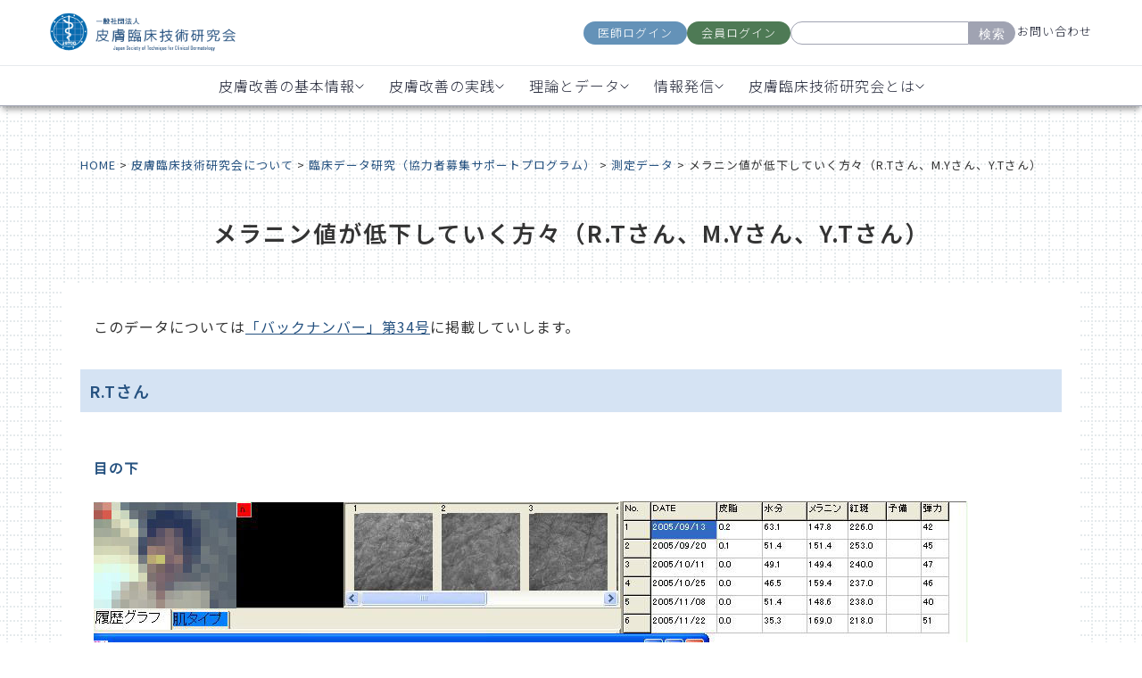

--- FILE ---
content_type: text/html; charset=UTF-8
request_url: https://jstcd.or.jp/numberphotos/%E3%83%A1%E3%83%A9%E3%83%8B%E3%83%B3%E5%80%A4%E3%81%8C%E4%BD%8E%E4%B8%8B%E3%81%97%E3%81%A6%E3%81%84%E3%81%8F%E6%96%B9%E3%80%85%EF%BC%88r-t%E3%81%95%E3%82%93%E3%80%81m-y%E3%81%95%E3%82%93%E3%80%81y-t/
body_size: 11719
content:
<!doctype html>
<html>
<head>
<meta charset="utf-8">
<meta name='robots' content='index, follow, max-image-preview:large, max-snippet:-1, max-video-preview:-1' />

	<!-- This site is optimized with the Yoast SEO plugin v26.6 - https://yoast.com/wordpress/plugins/seo/ -->
	<title>メラニン値が低下していく方々（R.Tさん、M.Yさん、Y.Tさん） | 一般社団法人 皮膚臨床技術研究会</title>
	<meta name="description" content="メラニン値が低下していくタイプの肌は非常に少ないのですが、今週は、なんと３名も。このデータについては「バックナンバー」第34号に掲載しています。" />
	<link rel="canonical" href="https://jstcd.or.jp/numberphotos/メラニン値が低下していく方々（r-tさん、m-yさん、y-t/" />
	<meta property="og:locale" content="ja_JP" />
	<meta property="og:type" content="article" />
	<meta property="og:title" content="メラニン値が低下していく方々（R.Tさん、M.Yさん、Y.Tさん） | 一般社団法人 皮膚臨床技術研究会" />
	<meta property="og:description" content="メラニン値が低下していくタイプの肌は非常に少ないのですが、今週は、なんと３名も。このデータについては「バックナンバー」第34号に掲載しています。" />
	<meta property="og:url" content="https://jstcd.or.jp/numberphotos/メラニン値が低下していく方々（r-tさん、m-yさん、y-t/" />
	<meta property="og:site_name" content="一般社団法人 皮膚臨床技術研究会" />
	<meta property="article:modified_time" content="2018-07-20T07:45:07+00:00" />
	<meta name="twitter:card" content="summary_large_image" />
	<script type="application/ld+json" class="yoast-schema-graph">{"@context":"https://schema.org","@graph":[{"@type":"WebPage","@id":"https://jstcd.or.jp/numberphotos/%e3%83%a1%e3%83%a9%e3%83%8b%e3%83%b3%e5%80%a4%e3%81%8c%e4%bd%8e%e4%b8%8b%e3%81%97%e3%81%a6%e3%81%84%e3%81%8f%e6%96%b9%e3%80%85%ef%bc%88r-t%e3%81%95%e3%82%93%e3%80%81m-y%e3%81%95%e3%82%93%e3%80%81y-t/","url":"https://jstcd.or.jp/numberphotos/%e3%83%a1%e3%83%a9%e3%83%8b%e3%83%b3%e5%80%a4%e3%81%8c%e4%bd%8e%e4%b8%8b%e3%81%97%e3%81%a6%e3%81%84%e3%81%8f%e6%96%b9%e3%80%85%ef%bc%88r-t%e3%81%95%e3%82%93%e3%80%81m-y%e3%81%95%e3%82%93%e3%80%81y-t/","name":"メラニン値が低下していく方々（R.Tさん、M.Yさん、Y.Tさん） | 一般社団法人 皮膚臨床技術研究会","isPartOf":{"@id":"https://jstcd.or.jp/#website"},"primaryImageOfPage":{"@id":"https://jstcd.or.jp/numberphotos/%e3%83%a1%e3%83%a9%e3%83%8b%e3%83%b3%e5%80%a4%e3%81%8c%e4%bd%8e%e4%b8%8b%e3%81%97%e3%81%a6%e3%81%84%e3%81%8f%e6%96%b9%e3%80%85%ef%bc%88r-t%e3%81%95%e3%82%93%e3%80%81m-y%e3%81%95%e3%82%93%e3%80%81y-t/#primaryimage"},"image":{"@id":"https://jstcd.or.jp/numberphotos/%e3%83%a1%e3%83%a9%e3%83%8b%e3%83%b3%e5%80%a4%e3%81%8c%e4%bd%8e%e4%b8%8b%e3%81%97%e3%81%a6%e3%81%84%e3%81%8f%e6%96%b9%e3%80%85%ef%bc%88r-t%e3%81%95%e3%82%93%e3%80%81m-y%e3%81%95%e3%82%93%e3%80%81y-t/#primaryimage"},"thumbnailUrl":"","datePublished":"2005-11-24T02:15:50+00:00","dateModified":"2018-07-20T07:45:07+00:00","description":"メラニン値が低下していくタイプの肌は非常に少ないのですが、今週は、なんと３名も。このデータについては「バックナンバー」第34号に掲載しています。","breadcrumb":{"@id":"https://jstcd.or.jp/numberphotos/%e3%83%a1%e3%83%a9%e3%83%8b%e3%83%b3%e5%80%a4%e3%81%8c%e4%bd%8e%e4%b8%8b%e3%81%97%e3%81%a6%e3%81%84%e3%81%8f%e6%96%b9%e3%80%85%ef%bc%88r-t%e3%81%95%e3%82%93%e3%80%81m-y%e3%81%95%e3%82%93%e3%80%81y-t/#breadcrumb"},"inLanguage":"ja","potentialAction":[{"@type":"ReadAction","target":["https://jstcd.or.jp/numberphotos/%e3%83%a1%e3%83%a9%e3%83%8b%e3%83%b3%e5%80%a4%e3%81%8c%e4%bd%8e%e4%b8%8b%e3%81%97%e3%81%a6%e3%81%84%e3%81%8f%e6%96%b9%e3%80%85%ef%bc%88r-t%e3%81%95%e3%82%93%e3%80%81m-y%e3%81%95%e3%82%93%e3%80%81y-t/"]}]},{"@type":"ImageObject","inLanguage":"ja","@id":"https://jstcd.or.jp/numberphotos/%e3%83%a1%e3%83%a9%e3%83%8b%e3%83%b3%e5%80%a4%e3%81%8c%e4%bd%8e%e4%b8%8b%e3%81%97%e3%81%a6%e3%81%84%e3%81%8f%e6%96%b9%e3%80%85%ef%bc%88r-t%e3%81%95%e3%82%93%e3%80%81m-y%e3%81%95%e3%82%93%e3%80%81y-t/#primaryimage","url":"","contentUrl":""},{"@type":"BreadcrumbList","@id":"https://jstcd.or.jp/numberphotos/%e3%83%a1%e3%83%a9%e3%83%8b%e3%83%b3%e5%80%a4%e3%81%8c%e4%bd%8e%e4%b8%8b%e3%81%97%e3%81%a6%e3%81%84%e3%81%8f%e6%96%b9%e3%80%85%ef%bc%88r-t%e3%81%95%e3%82%93%e3%80%81m-y%e3%81%95%e3%82%93%e3%80%81y-t/#breadcrumb","itemListElement":[{"@type":"ListItem","position":1,"name":"ホーム","item":"https://jstcd.or.jp/"},{"@type":"ListItem","position":2,"name":"メラニン値が低下していく方々（R.Tさん、M.Yさん、Y.Tさん）"}]},{"@type":"WebSite","@id":"https://jstcd.or.jp/#website","url":"https://jstcd.or.jp/","name":"一般社団法人 皮膚臨床技術研究会","description":"肌の悩みの原因が一次刺激性物質との接触にあるという仮説を、人臨床により検証しています。","publisher":{"@id":"https://jstcd.or.jp/#organization"},"potentialAction":[{"@type":"SearchAction","target":{"@type":"EntryPoint","urlTemplate":"https://jstcd.or.jp/?s={search_term_string}"},"query-input":{"@type":"PropertyValueSpecification","valueRequired":true,"valueName":"search_term_string"}}],"inLanguage":"ja"},{"@type":"Organization","@id":"https://jstcd.or.jp/#organization","name":"一般社団法人 皮膚臨床技術研究会","url":"https://jstcd.or.jp/","logo":{"@type":"ImageObject","inLanguage":"ja","@id":"https://jstcd.or.jp/#/schema/logo/image/","url":"https://renewal.jstcd.or.jp/wp-content/uploads/2021/11/logo.jpg","contentUrl":"https://renewal.jstcd.or.jp/wp-content/uploads/2021/11/logo.jpg","width":376,"height":143,"caption":"一般社団法人 皮膚臨床技術研究会"},"image":{"@id":"https://jstcd.or.jp/#/schema/logo/image/"}}]}</script>
	<!-- / Yoast SEO plugin. -->


<link rel='dns-prefetch' href='//cdn.jsdelivr.net' />
<script src="https://jstcd.or.jp/wp-includes/js/jquery/jquery.min.js?ver=3.7.1" id="jquery-core-js"></script>
<script src="https://jstcd.or.jp/wp-includes/js/jquery/jquery-migrate.min.js?ver=3.4.1" id="jquery-migrate-js"></script>
<script src="https://jstcd.or.jp/wp-content/plugins/chart-expert/js/c3.min.js?ver=6.9" id="pmzez-chart_expert-c3-js-active-js"></script>
<script src="https://jstcd.or.jp/wp-content/plugins/chart-expert/js/d3.min.js?ver=6.9" id="pmzez-chart_expert-d3-js-active-js"></script>
<script src="https://jstcd.or.jp/wp-content/plugins/chart-expert/js/d3.slider.js?ver=6.9" id="pmzez-chart_expert-d3-slider-js-active-js"></script>
<script src="https://jstcd.or.jp/wp-content/plugins/accordion-pro/assets/scrollbar/jquery.mCustomScrollbar.concat.min.js?ver=6.9" id="wpsm_ac_pro_scrollbar_script-js"></script>
<script src="https://jstcd.or.jp/wp-content/plugins/skt-skill-bar/skill_bar/bar/jquery.appear.js?ver=2.6" id="bar_script-js"></script>
<script src="https://jstcd.or.jp/wp-content/plugins/skt-skill-bar/skill_bar/circle/jquery.easy-pie-chart.js?ver=2.6" id="circle_script-js"></script>
<script src="https://jstcd.or.jp/wp-content/plugins/skt-skill-bar/skill_bar/circle/custom.js?ver=2.6" id="circle_custom_script-js"></script>
<script src="https://jstcd.or.jp/wp-content/plugins/skt-skill-bar/skill_bar/gage/justgage.js?ver=2.6" id="gage_script-js"></script>
<script src="https://jstcd.or.jp/wp-content/plugins/skt-skill-bar/skill_bar/gage/raphael-2.1.4.min.js?ver=2.6" id="gage_raphael_script-js"></script>
<script src="https://jstcd.or.jp/wp-content/plugins/skt-skill-bar/skill_bar/js/Chart.js?ver=2.6" id="chart-js-script-js"></script>
<script src="https://jstcd.or.jp/wp-content/plugins/skt-skill-bar/skill_bar/js/chart.min.js?ver=2.6" id="chart.min.js-script-js"></script>
<link rel="pingback" href="https://jstcd.or.jp/xmlrpc.php"><meta name="description" content="肌の悩みの原因が一次刺激性物質との接触にあるという仮説を、人臨床により検証しています。"/>
<meta name="keywords" content="皮膚,臨床,技術,研究"/>
<meta name="viewport" content="width=device-width,initial-scale=1">
<meta name="format-detection" content="telephone=no">
<!-- <link rel="stylesheet" href="https://fonts.googleapis.com/icon?family=Material+Icons">
<link rel="stylesheet" href="/wp-content/themes/2024renewal/css/slick.css">
<link rel="stylesheet" href="/wp-content/themes/2024renewal/css/slick-theme.css">
<link rel="stylesheet" href="/wp-content/themes/2024renewal/css/reset.css">
<link rel="stylesheet" href="/wp-content/themes/2024renewal/style.css">
<link rel="stylesheet" href="/wp-content/themes/2024renewal/css/parts.css">
<link rel="stylesheet" href="/wp-content/themes/2024renewal/css/menu.css"> -->
<style>
  @import url("https://fonts.googleapis.com/css2?family=Noto+Sans+JP:wght@100..900&display=swap");
  @import url("https://fonts.googleapis.com/css2?family=Noto+Sans+JP:wght@100..900&family=Noto+Serif+JP:wght@200..900&display=swap");
</style>
<link rel="stylesheet" href="/wp-content/themes/2024renewal/css/2024renewal-styles.css" />
  <link rel="stylesheet" href="https://fonts.googleapis.com/icon?family=Material+Icons">
  <link rel="stylesheet" href="/wp-content/themes/2024renewal/css/slick.css">
  <link rel="stylesheet" href="/wp-content/themes/2024renewal/css/slick-theme.css">
  <link rel="stylesheet" href="/wp-content/themes/2024renewal/css/reset.css">
  <link rel="stylesheet" href="/wp-content/themes/2024renewal/style.css">
  <link rel="stylesheet" href="/wp-content/themes/2024renewal/css/parts.css">
  <link rel="stylesheet" href="/wp-content/themes/2024renewal/css/menu.css">






<link rel="stylesheet" href="/wp-content/themes/2024renewal/css/add.css?123">


<script src="https://ajax.googleapis.com/ajax/libs/jquery/3.2.1/jquery.min.js"></script>
<script type="text/javascript" src="/wp-content/themes/2024renewal/js/picturefill.js"></script>
<script type="text/javascript" src="/wp-content/themes/2024renewal/js/slick.min.js"></script>

<!-- favicons -->
<link rel="apple-touch-icon" sizes="114x114" href="/wp-content/themes/2024renewal/favicons/apple-touch-icon.png">
<link rel="icon" type="image/png" sizes="32x32" href="/wp-content/themes/2024renewal/favicons/favicon-32x32.png">
<link rel="icon" type="image/png" sizes="16x16" href="/wp-content/themes/2024renewal/favicons/favicon-16x16.png">
<link rel="manifest" href="/wp-content/themes/2024renewal/favicons/site.webmanifest">
<link rel="mask-icon" href="/wp-content/themes/2024renewal/favicons/safari-pinned-tab.svg" color="#5bbad5">
<link rel="shortcut icon" href="/wp-content/themes/2024renewal/favicons/favicon.ico">
<meta name="msapplication-TileColor" content="#ffffff">
<meta name="msapplication-config" content="/wp-content/themes/2024renewal/favicons/browserconfig.xml">
<meta name="theme-color" content="#ffffff">
<!-- favicons -->

<script>
if (window.matchMedia('(min-width: 1024px)').matches) {
  // PC表示の時の処理
} else {
  // スマホ表示の時の処理
jQuery(function($){
  $('.title .sub-menu').hide();
  $('.title').click(function () {
    $(this).find('.sub-menu').slideToggle();
    $(this).siblings().removeClass('open');
    $(this).addClass('open');
    $('.menu > li::after').css('content','\e15b');
  });
});
}
</script>
<!-- Google Tag Manager -->
<script>(function(w,d,s,l,i){w[l]=w[l]||[];w[l].push({'gtm.start':
new Date().getTime(),event:'gtm.js'});var f=d.getElementsByTagName(s)[0],
j=d.createElement(s),dl=l!='dataLayer'?'&l='+l:'';j.async=true;j.src=
'https://www.googletagmanager.com/gtm.js?id='+i+dl;f.parentNode.insertBefore(j,f);
})(window,document,'script','dataLayer','GTM-NFNQ3GZ');</script>
<!-- End Google Tag Manager -->
<link rel='stylesheet' id='flatpickr-css' href='https://jstcd.or.jp/wp-content/plugins/vk-filter-search-pro/library/flatpickr/flatpickr.min.css?ver=4.6.9' media='all' />
<link rel='stylesheet' id='vk-filter-search-pro-style-css' href='https://jstcd.or.jp/wp-content/plugins/vk-filter-search-pro/inc/filter-search-pro/package/build/style.css?ver=2.18.3.0' media='all' />
<link rel='stylesheet' id='vk-filter-search-style-css' href='https://jstcd.or.jp/wp-content/plugins/vk-filter-search-pro/inc/filter-search/package/build/style.css?ver=2.18.3.0' media='all' />
<style id='global-styles-inline-css'>
:root{--wp--preset--aspect-ratio--square: 1;--wp--preset--aspect-ratio--4-3: 4/3;--wp--preset--aspect-ratio--3-4: 3/4;--wp--preset--aspect-ratio--3-2: 3/2;--wp--preset--aspect-ratio--2-3: 2/3;--wp--preset--aspect-ratio--16-9: 16/9;--wp--preset--aspect-ratio--9-16: 9/16;--wp--preset--color--black: #000000;--wp--preset--color--cyan-bluish-gray: #abb8c3;--wp--preset--color--white: #ffffff;--wp--preset--color--pale-pink: #f78da7;--wp--preset--color--vivid-red: #cf2e2e;--wp--preset--color--luminous-vivid-orange: #ff6900;--wp--preset--color--luminous-vivid-amber: #fcb900;--wp--preset--color--light-green-cyan: #7bdcb5;--wp--preset--color--vivid-green-cyan: #00d084;--wp--preset--color--pale-cyan-blue: #8ed1fc;--wp--preset--color--vivid-cyan-blue: #0693e3;--wp--preset--color--vivid-purple: #9b51e0;--wp--preset--gradient--vivid-cyan-blue-to-vivid-purple: linear-gradient(135deg,rgb(6,147,227) 0%,rgb(155,81,224) 100%);--wp--preset--gradient--light-green-cyan-to-vivid-green-cyan: linear-gradient(135deg,rgb(122,220,180) 0%,rgb(0,208,130) 100%);--wp--preset--gradient--luminous-vivid-amber-to-luminous-vivid-orange: linear-gradient(135deg,rgb(252,185,0) 0%,rgb(255,105,0) 100%);--wp--preset--gradient--luminous-vivid-orange-to-vivid-red: linear-gradient(135deg,rgb(255,105,0) 0%,rgb(207,46,46) 100%);--wp--preset--gradient--very-light-gray-to-cyan-bluish-gray: linear-gradient(135deg,rgb(238,238,238) 0%,rgb(169,184,195) 100%);--wp--preset--gradient--cool-to-warm-spectrum: linear-gradient(135deg,rgb(74,234,220) 0%,rgb(151,120,209) 20%,rgb(207,42,186) 40%,rgb(238,44,130) 60%,rgb(251,105,98) 80%,rgb(254,248,76) 100%);--wp--preset--gradient--blush-light-purple: linear-gradient(135deg,rgb(255,206,236) 0%,rgb(152,150,240) 100%);--wp--preset--gradient--blush-bordeaux: linear-gradient(135deg,rgb(254,205,165) 0%,rgb(254,45,45) 50%,rgb(107,0,62) 100%);--wp--preset--gradient--luminous-dusk: linear-gradient(135deg,rgb(255,203,112) 0%,rgb(199,81,192) 50%,rgb(65,88,208) 100%);--wp--preset--gradient--pale-ocean: linear-gradient(135deg,rgb(255,245,203) 0%,rgb(182,227,212) 50%,rgb(51,167,181) 100%);--wp--preset--gradient--electric-grass: linear-gradient(135deg,rgb(202,248,128) 0%,rgb(113,206,126) 100%);--wp--preset--gradient--midnight: linear-gradient(135deg,rgb(2,3,129) 0%,rgb(40,116,252) 100%);--wp--preset--font-size--small: 13px;--wp--preset--font-size--medium: 20px;--wp--preset--font-size--large: 36px;--wp--preset--font-size--x-large: 42px;--wp--preset--spacing--20: 0.44rem;--wp--preset--spacing--30: 0.67rem;--wp--preset--spacing--40: 1rem;--wp--preset--spacing--50: 1.5rem;--wp--preset--spacing--60: 2.25rem;--wp--preset--spacing--70: 3.38rem;--wp--preset--spacing--80: 5.06rem;--wp--preset--shadow--natural: 6px 6px 9px rgba(0, 0, 0, 0.2);--wp--preset--shadow--deep: 12px 12px 50px rgba(0, 0, 0, 0.4);--wp--preset--shadow--sharp: 6px 6px 0px rgba(0, 0, 0, 0.2);--wp--preset--shadow--outlined: 6px 6px 0px -3px rgb(255, 255, 255), 6px 6px rgb(0, 0, 0);--wp--preset--shadow--crisp: 6px 6px 0px rgb(0, 0, 0);}:where(.is-layout-flex){gap: 0.5em;}:where(.is-layout-grid){gap: 0.5em;}body .is-layout-flex{display: flex;}.is-layout-flex{flex-wrap: wrap;align-items: center;}.is-layout-flex > :is(*, div){margin: 0;}body .is-layout-grid{display: grid;}.is-layout-grid > :is(*, div){margin: 0;}:where(.wp-block-columns.is-layout-flex){gap: 2em;}:where(.wp-block-columns.is-layout-grid){gap: 2em;}:where(.wp-block-post-template.is-layout-flex){gap: 1.25em;}:where(.wp-block-post-template.is-layout-grid){gap: 1.25em;}.has-black-color{color: var(--wp--preset--color--black) !important;}.has-cyan-bluish-gray-color{color: var(--wp--preset--color--cyan-bluish-gray) !important;}.has-white-color{color: var(--wp--preset--color--white) !important;}.has-pale-pink-color{color: var(--wp--preset--color--pale-pink) !important;}.has-vivid-red-color{color: var(--wp--preset--color--vivid-red) !important;}.has-luminous-vivid-orange-color{color: var(--wp--preset--color--luminous-vivid-orange) !important;}.has-luminous-vivid-amber-color{color: var(--wp--preset--color--luminous-vivid-amber) !important;}.has-light-green-cyan-color{color: var(--wp--preset--color--light-green-cyan) !important;}.has-vivid-green-cyan-color{color: var(--wp--preset--color--vivid-green-cyan) !important;}.has-pale-cyan-blue-color{color: var(--wp--preset--color--pale-cyan-blue) !important;}.has-vivid-cyan-blue-color{color: var(--wp--preset--color--vivid-cyan-blue) !important;}.has-vivid-purple-color{color: var(--wp--preset--color--vivid-purple) !important;}.has-black-background-color{background-color: var(--wp--preset--color--black) !important;}.has-cyan-bluish-gray-background-color{background-color: var(--wp--preset--color--cyan-bluish-gray) !important;}.has-white-background-color{background-color: var(--wp--preset--color--white) !important;}.has-pale-pink-background-color{background-color: var(--wp--preset--color--pale-pink) !important;}.has-vivid-red-background-color{background-color: var(--wp--preset--color--vivid-red) !important;}.has-luminous-vivid-orange-background-color{background-color: var(--wp--preset--color--luminous-vivid-orange) !important;}.has-luminous-vivid-amber-background-color{background-color: var(--wp--preset--color--luminous-vivid-amber) !important;}.has-light-green-cyan-background-color{background-color: var(--wp--preset--color--light-green-cyan) !important;}.has-vivid-green-cyan-background-color{background-color: var(--wp--preset--color--vivid-green-cyan) !important;}.has-pale-cyan-blue-background-color{background-color: var(--wp--preset--color--pale-cyan-blue) !important;}.has-vivid-cyan-blue-background-color{background-color: var(--wp--preset--color--vivid-cyan-blue) !important;}.has-vivid-purple-background-color{background-color: var(--wp--preset--color--vivid-purple) !important;}.has-black-border-color{border-color: var(--wp--preset--color--black) !important;}.has-cyan-bluish-gray-border-color{border-color: var(--wp--preset--color--cyan-bluish-gray) !important;}.has-white-border-color{border-color: var(--wp--preset--color--white) !important;}.has-pale-pink-border-color{border-color: var(--wp--preset--color--pale-pink) !important;}.has-vivid-red-border-color{border-color: var(--wp--preset--color--vivid-red) !important;}.has-luminous-vivid-orange-border-color{border-color: var(--wp--preset--color--luminous-vivid-orange) !important;}.has-luminous-vivid-amber-border-color{border-color: var(--wp--preset--color--luminous-vivid-amber) !important;}.has-light-green-cyan-border-color{border-color: var(--wp--preset--color--light-green-cyan) !important;}.has-vivid-green-cyan-border-color{border-color: var(--wp--preset--color--vivid-green-cyan) !important;}.has-pale-cyan-blue-border-color{border-color: var(--wp--preset--color--pale-cyan-blue) !important;}.has-vivid-cyan-blue-border-color{border-color: var(--wp--preset--color--vivid-cyan-blue) !important;}.has-vivid-purple-border-color{border-color: var(--wp--preset--color--vivid-purple) !important;}.has-vivid-cyan-blue-to-vivid-purple-gradient-background{background: var(--wp--preset--gradient--vivid-cyan-blue-to-vivid-purple) !important;}.has-light-green-cyan-to-vivid-green-cyan-gradient-background{background: var(--wp--preset--gradient--light-green-cyan-to-vivid-green-cyan) !important;}.has-luminous-vivid-amber-to-luminous-vivid-orange-gradient-background{background: var(--wp--preset--gradient--luminous-vivid-amber-to-luminous-vivid-orange) !important;}.has-luminous-vivid-orange-to-vivid-red-gradient-background{background: var(--wp--preset--gradient--luminous-vivid-orange-to-vivid-red) !important;}.has-very-light-gray-to-cyan-bluish-gray-gradient-background{background: var(--wp--preset--gradient--very-light-gray-to-cyan-bluish-gray) !important;}.has-cool-to-warm-spectrum-gradient-background{background: var(--wp--preset--gradient--cool-to-warm-spectrum) !important;}.has-blush-light-purple-gradient-background{background: var(--wp--preset--gradient--blush-light-purple) !important;}.has-blush-bordeaux-gradient-background{background: var(--wp--preset--gradient--blush-bordeaux) !important;}.has-luminous-dusk-gradient-background{background: var(--wp--preset--gradient--luminous-dusk) !important;}.has-pale-ocean-gradient-background{background: var(--wp--preset--gradient--pale-ocean) !important;}.has-electric-grass-gradient-background{background: var(--wp--preset--gradient--electric-grass) !important;}.has-midnight-gradient-background{background: var(--wp--preset--gradient--midnight) !important;}.has-small-font-size{font-size: var(--wp--preset--font-size--small) !important;}.has-medium-font-size{font-size: var(--wp--preset--font-size--medium) !important;}.has-large-font-size{font-size: var(--wp--preset--font-size--large) !important;}.has-x-large-font-size{font-size: var(--wp--preset--font-size--x-large) !important;}
/*# sourceURL=global-styles-inline-css */
</style>
<style id='wp-img-auto-sizes-contain-inline-css'>
img:is([sizes=auto i],[sizes^="auto," i]){contain-intrinsic-size:3000px 1500px}
/*# sourceURL=wp-img-auto-sizes-contain-inline-css */
</style>
<link rel='stylesheet' id='pmzez-chart_expert-c3-css-active-css' href='https://jstcd.or.jp/wp-content/plugins/chart-expert/css/c3.css?ver=6.9' media='all' />
<link rel='stylesheet' id='pmzez-chart_expert-d3-css-active-css' href='https://jstcd.or.jp/wp-content/plugins/chart-expert/css/d3.slider.css?ver=6.9' media='all' />
<link rel='stylesheet' id='pmzez-chart_expert-mystyle-css-active-css' href='https://jstcd.or.jp/wp-content/plugins/chart-expert/css/mystyle.css?ver=6.9' media='all' />
<style id='classic-theme-styles-inline-css'>
/*! This file is auto-generated */
.wp-block-button__link{color:#fff;background-color:#32373c;border-radius:9999px;box-shadow:none;text-decoration:none;padding:calc(.667em + 2px) calc(1.333em + 2px);font-size:1.125em}.wp-block-file__button{background:#32373c;color:#fff;text-decoration:none}
/*# sourceURL=/wp-includes/css/classic-themes.min.css */
</style>
<link rel='stylesheet' id='wpsm_ac_pro-font-awesome-front-css' href='https://jstcd.or.jp/wp-content/plugins/accordion-pro/assets/css/font-awesome/css/font-awesome.min.css?ver=6.9' media='all' />
<link rel='stylesheet' id='wpsm_ac_pro_bootstrap-front-css' href='https://jstcd.or.jp/wp-content/plugins/accordion-pro/assets/css/bootstrap-front.css?ver=6.9' media='all' />
<link rel='stylesheet' id='wpsm_ac_pro_animate-css' href='https://jstcd.or.jp/wp-content/plugins/accordion-pro/assets/css/animate.css?ver=6.9' media='all' />
<link rel='stylesheet' id='wpsm_ac_front_font-icon-picker_all-css' href='https://jstcd.or.jp/wp-content/plugins/accordion-pro/assets/mul-type-icon-picker/icon-picker.css?ver=6.9' media='all' />
<link rel='stylesheet' id='wpsm_ac_front_font-icon-picker-glyphicon_style-css' href='https://jstcd.or.jp/wp-content/plugins/accordion-pro/assets/mul-type-icon-picker/picker/glyphicon.css?ver=6.9' media='all' />
<link rel='stylesheet' id='wpsm_ac_front_font-icon-picker-dashicons_style-css' href='https://jstcd.or.jp/wp-content/plugins/accordion-pro/assets/mul-type-icon-picker/picker/dashicons.css?ver=6.9' media='all' />
<link rel='stylesheet' id='wpsm_ac_pro_scrollbar_style-css' href='https://jstcd.or.jp/wp-content/plugins/accordion-pro/assets/scrollbar/jquery.mCustomScrollbar.css?ver=6.9' media='all' />
<link rel='stylesheet' id='wp-pagenavi-css' href='https://jstcd.or.jp/wp-content/plugins/wp-pagenavi/pagenavi-css.css?ver=2.70' media='all' />
<link rel='stylesheet' id='tablepress-default-css' href='https://jstcd.or.jp/wp-content/plugins/tablepress/css/build/default.css?ver=3.2.6' media='all' />
</head>

<body data-bg="">
<!-- Google Tag Manager (noscript) -->
<noscript><iframe src="https://www.googletagmanager.com/ns.html?id=GTM-NFNQ3GZ"
height="0" width="0" style="display:none;visibility:hidden"></iframe></noscript>
<!-- End Google Tag Manager (noscript) -->
<!--
<header>
<div id="header01">
<div class="headerContents">
<div class="headerLeft">
<div class="logo"><a href="/"><img src="/wp-content/themes/2024renewal/img/logo.png" alt="一般社団法人 皮膚臨床技術研究会"></a>
</div>
</div>
<div class="headerRight">
<div class="cvBtnBox">
<ul>
<li><a href="https://jstcd.or.jp/clinic/doctor/login" target="_blank">医師ログイン</a>
</li>
<li><a href="https://jstcd.or.jp/clinic/mypage/login" target="_blank">患者様ログイン</a>
</li>
<li>
<form method="get" class="searchform" action="https://jstcd.or.jp/">
<input type="text" placeholder="" name="s" class="searchfield" value="" />
<input type="submit" value="検索" alt="検索" title="検索" class="searchsubmit">
</form>
</li>
<li><a href="/contact/">お問い合わせ</a>
</li>
</ul>
</div>
</div>
</div>
</div>
<div id="header02">
<nav class="gNaviBox">
<div class="gNaviWrap">
<div class="spNaviBtn">
<span></span>
<span></span>
<span></span>
</div>
<div class="spTitle">MENU</div>
</div>
<ul class="menu">
<li><a href="/">HOME</a>
</li>
<li><a href="/improvement/">皮膚トラブルが改善する機序</a>
</li>
<li><a href="/life/">日常生活で行う8つのこと</a>
</li>
<li><a href="/about/">皮膚臨床技術研究会について</a>
</li>
<li><a href="/mailmagazines/">メールマガジン</a>
</li>
<li><a href="/faq/">よくある質問</a>
</li>
<li>
<form method="get" class="searchform" action="https://jstcd.or.jp/">
<input type="text" placeholder="" name="s" class="searchfield" value="" />
<input type="submit" value="検索" alt="検索" title="検索" class="searchsubmit">
</form>
</li>
</ul>
</nav>
</div>
</header>
<div class="Page">
 -->
  <!-- Header Section -->
  <header>
    <div class="header-container">
      <div class="header-top">
        <a href="/" class="logo-link"><img src="/wp-content/themes/2024renewal/assets/logo_blue.png" alt="Logo" class="logo" /></a>
        <div class="other">
          <div class="login-buttons">
            <a href="https://jstcd.or.jp/clinic/doctor/login" class="btn doctor-login">医師ログイン</a>
            <a href="https://jstcd.or.jp/clinic/mypage/login" class="btn member-login">会員ログイン</a>
          </div>
          <div class="search-container">
            <form method="get" class="searchform" action="https://jstcd.or.jp/">
              <input type="text" placeholder="" name="s" class="searchfield" value="" />
              <button type="submit">検索</button>
            </form>
          </div>
          <a href="/contact/" class="contact-link">お問い合わせ</a>


          <div class="hamburger">
            <div class="icon">
              <div class="line"></div>
              <div class="line"></div>
              <div class="line"></div>
            </div>
          </div>
        </div>
      </div>

      <nav>
        <ul>
          <li class="dropdown">
            <a href="#" class="dropbtn">皮膚改善の基本情報
              <img src="/wp-content/themes/2024renewal/assets/chevron.svg" alt="chevron" class="chevron" />
            </a>
            <div class="dropdown-content">
              <a href="/guide/">皮膚改善を始めたい方<span class="link-arrow">→</span></a>
              <a href="/book/">8つの生活習慣参考図書<span class="link-arrow">→</span></a>
              <a href="/habits_03/">化粧品によく使用される<br>
                界面活性剤・シリコーン<span class="link-arrow" style="margin-top:-10px;">→</span></a>
              <a href="/faq/">生活改善相談室<span class="link-arrow">→</span></a>
            </div>
          </li>

          <li class="dropdown">
            <a href="#" class="dropbtn">皮膚改善の実践
              <img src="/wp-content/themes/2024renewal/assets/chevron.svg" alt="chevron" class="chevron" />
            </a>
            <div class="dropdown-content" style="margin-left:-64px;">
              <a href="/clinical_data/">モニターに協力する<br>（サポート付き）<span class="link-arrow"
                  style="margin-top:-10px;">→</span></a>
              <a href="/counseling/">カウンセリングする<span class="link-arrow">→</span></a>
              <a href="/habits_01/">お湯洗髪の方法<span class="link-arrow">→</span></a>
            </div>
          </li>

          <li class="dropdown">
            <a href="#" class="dropbtn">理論とデータ
              <img src="/wp-content/themes/2024renewal/assets/chevron.svg" alt="chevron" class="chevron" />
            </a>
            <div class="dropdown-content" style="margin-left:-68px;">
              <a href="/improvement/">皮膚トラブルが改善する機序<span class="link-arrow">→</span></a>
              <a href="/casephotos/">改善事例（事例写真）<span class="link-arrow">→</span></a>
              <a href="/report/">臨床協力者からの報告<span class="link-arrow">→</span></a>
              <a href="/numberphotos/">肌測定データ<span class="link-arrow">→</span></a>
              <a href="/textbook/">皮膚生理の教科書<span class="link-arrow">→</span></a>
              <a href="/datasroom/">ライブラリ（資料室）<span class="link-arrow">→</span></a>
            </div>
          </li>

          <li class="dropdown">
            <a href="#" class="dropbtn">情報発信
              <img src="/wp-content/themes/2024renewal/assets/chevron.svg" alt="chevron" class="chevron" />
            </a>
            <div class="dropdown-content" style="margin-left:-80px;">
              <a href="/mailmagazines/">メルマガに登録する<span class="link-arrow">→</span></a>
            </div>
          </li>

          <li class="dropdown">
            <a href="#" class="dropbtn">皮膚臨床技術研究会とは
              <img src="/wp-content/themes/2024renewal/assets/chevron.svg" alt="chevron" class="chevron" />
            </a>
            <div class="dropdown-content" style="margin-left:-28px;">
              <a href="/about/">皮膚臨床技術研究会について<span class="link-arrow">→</span></a>
              <a href="/daily_item/">日用品の研究開発<span class="link-arrow">→</span></a>
            </div>
          </li>
        </ul>
      </nav>
    </div>
  </header>

  <div id="wrapper">
          <div class="Page">
        <div class="hamburger-overlay" id="Overlay">
  <div class="login-buttons login-mobile">
    <a href="https://jstcd.or.jp/clinic/doctor/login" class="btn doctor-login">医師ログイン</a>
    <a href="https://jstcd.or.jp/clinic/mypage/login" class="btn member-login">会員ログイン</a>
  </div>
  <div class="search-and-contact">
    <div class="search-container searchmobile">
      <form method="get" class="searchform" action="https://jstcd.or.jp/">
        <input type="text" placeholder="" name="s" class="searchfield" value="" />
        <button type="submit">検索</button>
      </form>
    </div>
    <a href="/contact/" class="contact-link contactmobile">お問い合わせ</a>
  </div>

  <div class="accordion">皮膚改善の基本情報</div>
  <div class="panel">
    <a href="/guide/" class="pp">
      <div class="pcont">
        <p class="ppp">皮膚改善を始めたい方</p>
        <p class="ppparrow">→</p>
      </div>
    </a>
    <a href="/book/" class="pp">
      <div class="pcont">
        <p class="ppp">8つの生活習慣参考図書</p>
        <p class="ppparrow">→</p>
      </div>
    </a>
    <a href="/habits_03/" class="pp">
      <div class="pcont">
        <p class="ppp">化粧品によく使用される<br>界面活性剤・シリコーン</p>
        <p class="ppparrow">→</p>
      </div>
    </a>
    <a href="/faq/" class="pp">
      <div class="pcont">
        <p class="ppp">生活改善相談室</p>
        <p class="ppparrow">→</p>
      </div>
    </a>

  </div>

  <div class="accordion">皮膚改善の実践</div>
  <div class="panel">
    <a href="/clinical_data/" class="pp">
      <div class="pcont">
        <p class="ppp">モニターに協力する（サポート付き）</p>
        <p class="ppparrow">→</p>
      </div>
    </a>
    <a href="/counseling/" class="pp">
      <div class="pcont">
        <p class="ppp">カウンセリングする</p>
        <p class="ppparrow">→</p>
      </div>
    </a>
    <a href="/habits_01/" class="pp">
      <div class="pcont">
        <p class="ppp">お湯洗髪の方法</p>
        <p class="ppparrow">→</p>
      </div>
    </a>
  </div>

  <div class="accordion">理論とデータ</div>
  <div class="panel">
    <a href="/improvement/" class="pp">
      <div class="pcont">
        <p class="ppp">皮膚トラブルが改善する機序</p>
        <p class="ppparrow">→</p>
      </div>
    </a>
    <a href="/casephotos/" class="pp">
      <div class="pcont">
        <p class="ppp">改善事例（事例写真）</p>
        <p class="ppparrow">→</p>
      </div>
    </a>
    <a href="/report/" class="pp">
      <div class="pcont">
        <p class="ppp">臨床協力者からの報告</p>
        <p class="ppparrow">→</p>
      </div>
    </a>
    <a href="/numberphotos/" class="pp">
      <div class="pcont">
        <p class="ppp">肌測定データ</p>
        <p class="ppparrow">→</p>
      </div>
    </a>
    <a href="/textbook/" class="pp">
      <div class="pcont">
        <p class="ppp">医師用教科書</p>
        <p class="ppparrow">→</p>
      </div>
    </a>
    <a href="/datasroom/" class="pp">
      <div class="pcont">
        <p class="ppp">ライブラリ（資料室）</p>
        <p class="ppparrow">→</p>
      </div>
    </a>

  </div>

  <div class="accordion">情報発信</div>
  <div class="panel">
    <a href="/mailmagazines/" class="pp">
      <div class="pcont">
        <p class="ppp">メルマガに登録する</p>
        <p class="ppparrow">→</p>
      </div>
    </a>
  </div>

  <div class="accordion">皮膚臨床技術研究会とは</div>
  <div class="panel">
    <a href="/about/" class="pp">
      <div class="pcont">
        <p class="ppp">皮膚臨床技術研究会について</p>
        <p class="ppparrow">→</p>
      </div>
    </a>
    <a href="/daily_item/" class="pp">
      <div class="pcont">
        <p class="ppp">日用品の研究開発</p>
        <p class="ppparrow">→</p>
      </div>
    </a>
  </div>

  <div class="bottom-line"></div>
  <div class="login-buttons tuika_sp_btn">
    <a href="https://jstcd.or.jp/clinic/doctor/login" class="btn doctor-login">医師ログイン</a>
    <a href="https://jstcd.or.jp/clinic/mypage/login" class="btn member-login">会員ログイン</a>
  </div>
<style>
.tuika_sp_btn,
.tuika_sp_btn *{
box-sizing: border-box;
}
.tuika_sp_btn {
    display: flex;
    justify-content: space-between;
    flex-wrap: wrap;
	padding: 25px;
}

.tuika_sp_btn .btn {
width: 48%;
  color: #fff;
  background-color: #3d658f;
  border-radius: 40px;
  margin-left: 0;
  padding: 15px 16px;
  font-size: 13px;
  line-height: 18px;
  text-align: center;
}

.tuika_sp_btn a.btn.doctor-login {
  background-color: #6492b8;
  color: #fff;
  text-decoration: none;
}

.tuika_sp_btn a.btn.member-login {
  background-color: #4e7a55;
    color: #fff;
  text-decoration: none;
}



</style>



</div>




<article id="blogDetail">
<div id="pnkz"><a href="/">HOME</a>
>
<a href="/about/">皮膚臨床技術研究会について</a>
>
<a href="/clinical_data/">臨床データ研究（協力者募集サポートプログラム）</a>
>
<a href="/numberphotos/">測定データ</a>
>
メラニン値が低下していく方々（R.Tさん、M.Yさん、Y.Tさん）</div>
<section id="pageTitle">
<h1>メラニン値が低下していく方々（R.Tさん、M.Yさん、Y.Tさん）<small></small></h1>
</section>
<section id="blogArticle">
<div class="contents">
<div class="contentsDetail">
<div id="aDetail">
<p>このデータについては<a href="https://jstcd.or.jp/mailmagazine/%E7%AC%AC34%E5%8F%B7%e3%80%80%E3%83%A2%E3%83%8B%E3%82%BF%E3%83%BC%E5%88%B6%E5%BA%A6%E3%81%8C%E5%A4%89%E3%82%8F%E3%82%8A%E3%81%BE%E3%81%99%EF%BC%81%EF%BC%81/">「バックナンバー」第34号</a>に掲載していします。</p>
<h4>R.Tさん</h4>
<h5>目の下</h5>
<p><img fetchpriority="high" decoding="async" class="alignnone size-full wp-image-10038" src="https://jstcd.or.jp/wp-content/uploads/2005/11/0029_1122_A.jpg" alt="" width="980" height="595" srcset="https://jstcd.or.jp/wp-content/uploads/2005/11/0029_1122_A.jpg 980w, https://jstcd.or.jp/wp-content/uploads/2005/11/0029_1122_A-300x182.jpg 300w, https://jstcd.or.jp/wp-content/uploads/2005/11/0029_1122_A-768x466.jpg 768w" sizes="(max-width: 980px) 100vw, 980px" /></p>
<h5>おでこ</h5>
<p><img decoding="async" class="alignnone size-full wp-image-10039" src="https://jstcd.or.jp/wp-content/uploads/2005/11/0029_1122_B.jpg" alt="" width="979" height="599" srcset="https://jstcd.or.jp/wp-content/uploads/2005/11/0029_1122_B.jpg 979w, https://jstcd.or.jp/wp-content/uploads/2005/11/0029_1122_B-300x184.jpg 300w, https://jstcd.or.jp/wp-content/uploads/2005/11/0029_1122_B-768x470.jpg 768w" sizes="(max-width: 979px) 100vw, 979px" /></p>
<h5>ほほ</h5>
<p><img decoding="async" class="alignnone size-full wp-image-10041" src="https://jstcd.or.jp/wp-content/uploads/2005/11/0029_1122_C_1.jpg" alt="" width="977" height="597" srcset="https://jstcd.or.jp/wp-content/uploads/2005/11/0029_1122_C_1.jpg 977w, https://jstcd.or.jp/wp-content/uploads/2005/11/0029_1122_C_1-300x183.jpg 300w, https://jstcd.or.jp/wp-content/uploads/2005/11/0029_1122_C_1-768x469.jpg 768w" sizes="(max-width: 977px) 100vw, 977px" /></p>
<h4>M.Yさん</h4>
<h5>目の下</h5>
<p><img loading="lazy" decoding="async" class="alignnone size-full wp-image-10042" src="https://jstcd.or.jp/wp-content/uploads/2005/11/0054_1122_A.jpg" alt="" width="980" height="596" srcset="https://jstcd.or.jp/wp-content/uploads/2005/11/0054_1122_A.jpg 980w, https://jstcd.or.jp/wp-content/uploads/2005/11/0054_1122_A-300x182.jpg 300w, https://jstcd.or.jp/wp-content/uploads/2005/11/0054_1122_A-768x467.jpg 768w" sizes="auto, (max-width: 980px) 100vw, 980px" /></p>
<h5>おでこ</h5>
<p><img loading="lazy" decoding="async" class="alignnone size-full wp-image-10043" src="https://jstcd.or.jp/wp-content/uploads/2005/11/0054_1122_B.jpg" alt="" width="981" height="596" srcset="https://jstcd.or.jp/wp-content/uploads/2005/11/0054_1122_B.jpg 981w, https://jstcd.or.jp/wp-content/uploads/2005/11/0054_1122_B-300x182.jpg 300w, https://jstcd.or.jp/wp-content/uploads/2005/11/0054_1122_B-768x467.jpg 768w" sizes="auto, (max-width: 981px) 100vw, 981px" /></p>
<h5>ほほ</h5>
<p><img loading="lazy" decoding="async" class="alignnone size-full wp-image-10044" src="https://jstcd.or.jp/wp-content/uploads/2005/11/0054_1122_C.jpg" alt="" width="978" height="596" srcset="https://jstcd.or.jp/wp-content/uploads/2005/11/0054_1122_C.jpg 978w, https://jstcd.or.jp/wp-content/uploads/2005/11/0054_1122_C-300x183.jpg 300w, https://jstcd.or.jp/wp-content/uploads/2005/11/0054_1122_C-768x468.jpg 768w" sizes="auto, (max-width: 978px) 100vw, 978px" /></p>
<h4>Y.Tさん</h4>
<h5>目の下</h5>
<p><img loading="lazy" decoding="async" class="alignnone size-full wp-image-10045" src="https://jstcd.or.jp/wp-content/uploads/2005/11/0045_1122_A.jpg" alt="" width="980" height="596" srcset="https://jstcd.or.jp/wp-content/uploads/2005/11/0045_1122_A.jpg 980w, https://jstcd.or.jp/wp-content/uploads/2005/11/0045_1122_A-300x182.jpg 300w, https://jstcd.or.jp/wp-content/uploads/2005/11/0045_1122_A-768x467.jpg 768w" sizes="auto, (max-width: 980px) 100vw, 980px" /></p>
<h5>おでこ</h5>
<p><img loading="lazy" decoding="async" class="alignnone size-full wp-image-10046" src="https://jstcd.or.jp/wp-content/uploads/2005/11/0045_1122_B.jpg" alt="" width="979" height="595" srcset="https://jstcd.or.jp/wp-content/uploads/2005/11/0045_1122_B.jpg 979w, https://jstcd.or.jp/wp-content/uploads/2005/11/0045_1122_B-300x182.jpg 300w, https://jstcd.or.jp/wp-content/uploads/2005/11/0045_1122_B-768x467.jpg 768w" sizes="auto, (max-width: 979px) 100vw, 979px" /></p>
<h5>ほほ</h5>
<p><img loading="lazy" decoding="async" class="alignnone size-full wp-image-10047" src="https://jstcd.or.jp/wp-content/uploads/2005/11/0045_1122_C.jpg" alt="" width="979" height="596" srcset="https://jstcd.or.jp/wp-content/uploads/2005/11/0045_1122_C.jpg 979w, https://jstcd.or.jp/wp-content/uploads/2005/11/0045_1122_C-300x183.jpg 300w, https://jstcd.or.jp/wp-content/uploads/2005/11/0045_1122_C-768x468.jpg 768w" sizes="auto, (max-width: 979px) 100vw, 979px" /></p>
<h4>R.TさんとM.Yさんです。</h4>
<p><img loading="lazy" decoding="async" src="https://jstcd.or.jp/archives/05skinmeasure/pics/RIMG0400.JPG" alt="RIMG0400.JPG" width="256" height="192" /></p>
<p>このデータについては<a href="https://jstcd.or.jp/mailmagazine/%E7%AC%AC34%E5%8F%B7%e3%80%80%E3%83%A2%E3%83%8B%E3%82%BF%E3%83%BC%E5%88%B6%E5%BA%A6%E3%81%8C%E5%A4%89%E3%82%8F%E3%82%8A%E3%81%BE%E3%81%99%EF%BC%81%EF%BC%81/">「バックナンバー」第34号</a>に掲載していします。</p>
</div>
</div>
</div>
</section>

<section class="pageNavi">
<div class="contents">
<ul>
<li><a href="https://jstcd.or.jp/numberphotos/%e6%b0%97%e3%81%ab%e3%81%aa%e3%82%8b%e9%a6%96%e3%81%ae%e3%83%87%e3%83%bc%e3%82%bf%ef%bc%88y-a%e3%81%95%e3%82%93%ef%bc%89/" rel="next">気になる首のデータ（Y.Aさん）</a></li>
<li><a href="https://jstcd.or.jp/numberphotos/%e4%bb%8a%e9%80%b1%e3%81%ae%e3%83%a2%e3%83%8b%e3%82%bf%e3%83%bc%e3%81%af15%e4%ba%ba%ef%bc%88y-n%e3%81%95%e3%82%93%e3%80%81m-y%e3%81%95%e3%82%93%ef%bc%89/" rel="prev">今週のモニターは15人（Y.Nさん、M.Yさん）</a></li>
</ul>
</div>
<div class="btnBox02"><a href="/numberphotos/">一覧に戻る</a></div>	
</section>




</article>

<!-- #main -->

      </div>
    </div>
<script type="speculationrules">
{"prefetch":[{"source":"document","where":{"and":[{"href_matches":"/*"},{"not":{"href_matches":["/wp-*.php","/wp-admin/*","/wp-content/uploads/*","/wp-content/*","/wp-content/plugins/*","/wp-content/themes/2024renewal/*","/wp-content/themes/original/*","/*\\?(.+)"]}},{"not":{"selector_matches":"a[rel~=\"nofollow\"]"}},{"not":{"selector_matches":".no-prefetch, .no-prefetch a"}}]},"eagerness":"conservative"}]}
</script>
		<script type="text/javascript">
			var visualizerUserInteractionEvents = [
				"scroll",
				"mouseover",
				"keydown",
				"touchmove",
				"touchstart"
			];

			visualizerUserInteractionEvents.forEach(function(event) {
				window.addEventListener(event, visualizerTriggerScriptLoader, { passive: true });
			});

			function visualizerTriggerScriptLoader() {
				visualizerLoadScripts();
				visualizerUserInteractionEvents.forEach(function(event) {
					window.removeEventListener(event, visualizerTriggerScriptLoader, { passive: true });
				});
			}

			function visualizerLoadScripts() {
				document.querySelectorAll("script[data-visualizer-script]").forEach(function(elem) {
					jQuery.getScript( elem.getAttribute("data-visualizer-script") )
					.done( function( script, textStatus ) {
						elem.setAttribute("src", elem.getAttribute("data-visualizer-script"));
						elem.removeAttribute("data-visualizer-script");
						setTimeout( function() {
							visualizerRefreshChart();
						} );
					} );
				});
			}

			function visualizerRefreshChart() {
				jQuery( '.visualizer-front:not(.visualizer-chart-loaded)' ).resize();
				if ( jQuery( 'div.viz-facade-loaded:not(.visualizer-lazy):empty' ).length > 0 ) {
					visualizerUserInteractionEvents.forEach( function( event ) {
						window.addEventListener( event, function() {
							jQuery( '.visualizer-front:not(.visualizer-chart-loaded)' ).resize();
						}, { passive: true } );
					} );
				}
			}
		</script>
			<script src="https://jstcd.or.jp/wp-content/plugins/vk-filter-search-pro/library/flatpickr/flatpickr.min.js?ver=4.6.9" id="flatpickr-js"></script>
<script src="https://jstcd.or.jp/wp-content/plugins/vk-filter-search-pro/library/flatpickr/l10n/ja.js?ver=4.6.9" id="flatpickr-ja-js"></script>
<script id="vk-filter-search-date-js-extra">
var vkfsDateParams = {"flatpickrLocaleUrl":"https://jstcd.or.jp/wp-content/plugins/vk-filter-search-pro/library/flatpickr/l10n/","locale":"ja"};
//# sourceURL=vk-filter-search-date-js-extra
</script>
<script src="https://jstcd.or.jp/wp-content/plugins/vk-filter-search-pro/inc/filter-search-pro/package/build/vk-filter-search-pro-date.min.js?ver=2.18.3.0" id="vk-filter-search-date-js"></script>
<script src="https://jstcd.or.jp/wp-content/plugins/accordion-pro/assets/js/bootstrap.js?ver=6.9" id="wpsm_ac_pro_bootstrap-js-front-js"></script>
<script id="vk-filter-search-pro-taxonomy-dropdown-js-extra">
var ajax_object = {"ajax_url":"https://jstcd.or.jp/wp-admin/admin-ajax.php","nonce":"b77a75fb9b"};
//# sourceURL=vk-filter-search-pro-taxonomy-dropdown-js-extra
</script>
<script src="https://jstcd.or.jp/wp-content/plugins/vk-filter-search-pro/inc/filter-search-pro/package/build/vk-filter-search-pro-taxonomy-dropdown.min.js?ver=2.18.3.0" id="vk-filter-search-pro-taxonomy-dropdown-js"></script>
<script src="https://jstcd.or.jp/wp-content/plugins/vk-filter-search-pro/inc/filter-search-pro/package/build/vk-filter-search-pro-submit.min.js?ver=2.18.3.0" id="vk-filter-search-pro-submit-js"></script>
<script src="https://jstcd.or.jp/wp-content/plugins/vk-filter-search-pro/inc/filter-search-pro/package/build/vk-filter-search-pro-taxonomy-accordion.min.js?ver=2.18.3.0" id="vk-filter-search-pro-taxonomy-accordion-js"></script>
<script src="https://jstcd.or.jp/wp-content/plugins/vk-filter-search-pro/inc/filter-search-pro/package/build/vk-filter-search-pro-label-accordion.min.js?ver=2.18.3.0" id="vk-filter-search-pro-label-accordion-js"></script>
<script src="https://jstcd.or.jp/wp-content/plugins/vk-filter-search-pro/inc/filter-search-pro/package/build/vk-filter-search-pro-result.min.js?ver=2.18.3.0" id="vk-filter-search-pro-result-js"></script>
<script src="https://jstcd.or.jp/wp-content/themes/original/js/navigation.js?ver=1.0.0" id="original-navigation-js"></script>
<script id="wp_slimstat-js-extra">
var SlimStatParams = {"transport":"ajax","ajaxurl_rest":"https://jstcd.or.jp/wp-json/slimstat/v1/hit","ajaxurl_ajax":"https://jstcd.or.jp/wp-admin/admin-ajax.php","ajaxurl_adblock":"https://jstcd.or.jp/request/a1ae046e5be229d3c1df1046a55bb1ce/","ajaxurl":"https://jstcd.or.jp/wp-admin/admin-ajax.php","baseurl":"/","dnt":"noslimstat,ab-item","ci":"YTo0OntzOjEyOiJjb250ZW50X3R5cGUiO3M6MTY6ImNwdDpudW1iZXJwaG90b3MiO3M6ODoiY2F0ZWdvcnkiO3M6MjoiMjUiO3M6MTA6ImNvbnRlbnRfaWQiO2k6NzY5ODtzOjY6ImF1dGhvciI7czoxNDoicmluc2hvdWdpanV0c3UiO30-.8a7d100ea7237e963d62f536dee4ceba","wp_rest_nonce":"a896466be0"};
//# sourceURL=wp_slimstat-js-extra
</script>
<script defer src="https://cdn.jsdelivr.net/wp/wp-slimstat/tags/5.3.5/wp-slimstat.min.js" id="wp_slimstat-js"></script>
    <footer>

    <!-- begin 123 --->
    <!-- <section>
      <div class="feature-cards">

        <div id="A" class="card one">
            <div class="number-container one">
              <div class="number one">1</div>
            </div>
            <div class="card-content">
              <div class="icon-card-1"></div>
              皮膚改善の仕組み
              <img src="/wp-content/themes/2024renewal/assets/chevronw.svg" alt="chevron-card" class="chevron-card" id="ChevronA" />
            </div>
        </div>

        <div id="B" class="card two">
            <div class="number-container two">
              <div class="number two">2</div>
            </div>
            <div class="card-content">
              <div class="icon-card-2"></div>
              自宅でできる実践方法
              <img src="/wp-content/themes/2024renewal/assets/chevronw.svg" alt="chevron-card" class="chevron-card" id="ChevronB"/>
            </div>
        </div>

        <div id="C" class="card three">
            <div class="number-container three">
              <div class="number three">3</div>
            </div>
            <div class="card-content">
              <div class="icon-card-3"></div>
              皮膚改善3つの始め方
              <img src="/wp-content/themes/2024renewal/assets/chevronw.svg" alt="chevron-card" class="chevron-card" id="ChevronC"/>
            </div>
        </div>

      </div>

      <div class="card-reveal">

        <div id="D" class="card-reveal container">
          <div class="part top">
            <p class="question">どうして改善する？</p>
            <a href="/improvement/">
              <li class="bullet">改善する仕組み（家庭版）
                <span class="bullet-arrow">→</span>
              </li>
            </a>
            <a href="/textbook/">
              <li class="bullet">改善する仕組み（ドクター版）
                <span class="bullet-arrow">→</span>
              </li>
            </a>
          </div>
          <div class="part bottom">
            <p class="question">実践者の報告とデータ集</p>
            <a href="/report/">
              <li class="bullet">臨床協力者の報告
                <span class="bullet-arrow">→</span>
              </li>
            </a>
            <a href="/casephotos/">
              <li class="bullet">皮膚改善の事例写真
                <span class="bullet-arrow">→</span>
              </li>
            </a>
            <a href="/numberphotos/">
              <li class="bullet">皮膚測定数値データ
                <span class="bullet-arrow">→</span>
              </li>
            </a>
          </div>
        </div>


        <div id="E" class="card-reveal container">
          <div class="part top">
            <p class="question">やりかたのコツ</p>
            <a href="/habits_01/">
              <li class="bullet">お湯洗髪の方法
                <span class="bullet-arrow">→</span>
              </li>
            </a>
            <a href="/habits_02/">
              <li class="bullet">小麦粉シャンプーの作り方
                <span class="bullet-arrow">→</span>
              </li>
            </a>
            <a href="/habits_04/">
              <li class="bullet">手の洗い方
                <span class="bullet-arrow">→</span>
              </li>
            </a>
            <a href="/book/">
              <li class="bullet">参考図書
                <span class="bullet-arrow">→</span>
              </li>
            </a>
            <a href="/cs/">
              <li class="bullet">オンラインカウンセリング
                <span class="bullet-arrow">→</span>
              </li>
            </a>
          </div>
          <div class="part bottom">
            <p class="question">調べる</p>
            <a href="/faq/">
              <li class="bullet">生活改善相談室
                <span class="bullet-arrow">→</span>
              </li>
            </a>
            <a href="/habits_03/">
              <li class="bullet">化粧品によく使われる界面活性剤とシリコーン
                <span class="bullet-arrow">→</span>
              </li>
            </a>
            <a href="/datasroom/">
              <li class="bullet">ライブラリ
                <span class="bullet-arrow">→</span>
              </li>
            </a>
          </div>
        </div>


        <div id="F" class="card-reveal container">
          <div class="part top" style="margin-bottom:0px">
          <p class="question">①サポートを受ける</p>
            <a href="/clinical_data/">
              <li class="bullet" style="margin-bottom:28px">３ヵ月サポートプログラム
                <span class="bullet-arrow">→</span>
              </li>
            </a>
            <p class="question">②測定に参加する</p>
            <a href="/measurement/">
              <li class="bullet" style="margin-bottom:28px">測定に参加する
                <span class="bullet-arrow">→</span>
              </li>
            </a>
            <p class="question">③自分で行う</p>
            <a href="/mailmagazines/">
              <li class="bullet">メールマガジンに登録
                <span class="bullet-arrow">→</span>
              </li>
            </a>
            <a href="https://soundstyle.co.jp/">
              <li class="bullet">補助商品の購入
                <span class="bullet-arrow">→</span>
              </li>
            </a>
          </div>
        </div>
      </div>

      <div class="button-container">
        <div class="cta-buttons">
          <a href="/mailmagazines/" class="button">メルマガに登録する →</a>
          <a href="/clinical_data/" class="button">モニターに協力する →</a>
        </div>
        <div class="single-cta">
          <a href="/measurement/" class="brand-blue-cta">皮膚の測定をしてみたい方はこちら →</a>
        </div>
      </div>
    </section> -->
    <!-- end 123 --->

    <button id="scrollToTopBtn" onclick="scrollToTop()">
    <img src="/wp-content/themes/2024renewal/assets/chevronw.svg" alt="chevron" class="chevron scroll">
    </button>

      <div class="footer-container">
        <a href="/" class="logo-link"><img src="/wp-content/themes/2024renewal/assets/logo_blue.png" alt="Logo"
            class="logo-footer" /></a>

        <div class="sitemap">
          <div class="sitemap-top">
            <a href="/">HOME</a>
            <a href="/improvement/">皮膚トラブル改善機序</a>
            <a href="/life/">日常生活で行う８つのこと</a>
            <a href="/about/">皮膚臨床技術研究会について</a>
            <a href="/clinical_data/">臨床協力者（モニター）募集</a>
            <a href="/report/">臨床協力者の報告</a>
            <a href="https://jstcd.or.jp/form/entry/7days">7日間でわかるメール講座</a>
          </div>

          <div class="sitemap-divider">
            <div class="line"></div>
          </div>

          <div class="sitemap-bottom">
            <a href="/textbook/">皮膚生理の教科書</a>
            <a href="/daily_item/">日用品の研究開発</a>
            <a href="/book/">8つの生活習慣参考図書</a>
            <a href="/counseling/">カウンセリング</a>
            <a href="/mailmagazines/">メールマガジン</a>
            <a href="/faq/">よくある質問</a>
            <a href="/contact/">お問い合わせ</a>
            <a href="/privacypolicy/">個人情報保護方針</a>
          </div>
        </div>
      </div>

      <div class="footer-divider">
        <div class="line"></div>
      </div>

      <div class="footer-copyright">
        <p>&copy; 2024 皮膚臨床技術研究会. All rights reserved.</p>
      </div>
    </footer>
<script type="text/javascript" src="/wp-content/themes/2024renewal/js/common.js"></script>
<script type="text/javascript" src="/wp-content/themes/2024renewal/js/search.js"></script>
<script>
    var acc = document.getElementsByClassName("accordion");
    var i;

    for (i = 0; i < acc.length; i++) {
      acc[i].addEventListener("click", function () {
        this.classList.toggle("active");
        var panel = this.nextElementSibling;
        if (panel.style.maxHeight) {
          panel.style.maxHeight = null;
        } else {
          panel.style.maxHeight = panel.scrollHeight + "px";
        }
      });
    }
</script>


  <script>
          const scrollToTopBtn = document.getElementById("scrollToTopBtn");

          window.onscroll = function() {
              if (window.scrollY > 100) {
                scrollToTopBtn.style.display = "block";
              } else {
                scrollToTopBtn.style.display = "none";
              }
          };

          function scrollToTop() {
              window.scrollTo({
                  top: 0,
                  behavior: "smooth"
              });
          }
  </script>

  <script>
      // Select the fixed element and target section
      const fixedElement = document.getElementById("scrollToTopBtn");
      const targetSection = document.getElementById("targetSection");

      // Show fixed element when scrolled past the target section
      window.addEventListener("scroll", function() {
          const targetPosition = targetSection.getBoundingClientRect().top;
          const viewportHeight = window.innerHeight;

          // Check if the target section is above the viewport
          if (targetPosition < viewportHeight / 2) {
              fixedElement.style.opacity = "1";
          } else {
              fixedElement.style.opacity = "0";
          }
      });
  </script>

  <!-- begin 123 --->
  <!-- <script>
      document.addEventListener('DOMContentLoaded', function () {
        const divA = document.getElementById('A');
        const divB = document.getElementById('B');
        const divC = document.getElementById('C');
        const divD = document.getElementById('D');
        const divE = document.getElementById('E');
        const divF = document.getElementById('F');
        const imgA = document.getElementById('ChevronA');
        const imgB = document.getElementById('ChevronB');
        const imgC = document.getElementById('ChevronC');

        function reset() {
          divD.style.display = 'none';
          divE.style.display = 'none';
          divF.style.display = 'none';
          divA.style.opacity = '1';
          divB.style.opacity = '1';
          divC.style.opacity = '1';
          imgA.classList.remove("rotated");
          imgB.classList.remove("rotated");
          imgC.classList.remove("rotated");
        }

        divA.addEventListener('click', function () {
          if (divD.style.display === 'block') {
            reset(); // Reset if D is already visible
          } else {
            divD.style.display = 'block';
            divE.style.display = 'none';
            divF.style.display = 'none';
            divB.style.opacity = '0.3';
            divC.style.opacity = '0.3';
            divA.style.opacity = '1';
            imgA.classList.add("rotated");
            imgB.classList.remove("rotated");
            imgC.classList.remove("rotated");
          }
        });

        divB.addEventListener('click', function () {
          if (divE.style.display === 'block') {
            reset(); // Reset if E is already visible
          } else {
            divE.style.display = 'block';
            divD.style.display = 'none';
            divF.style.display = 'none';
            divA.style.opacity = '0.3';
            divC.style.opacity = '0.3';
            divB.style.opacity = '1';
            imgB.classList.add("rotated");
            imgA.classList.remove("rotated");
            imgC.classList.remove("rotated");
          }
        });

        divC.addEventListener('click', function () {
          if (divF.style.display === 'block') {
            reset(); // Reset if F is already visible
          } else {
            divF.style.display = 'block';
            divD.style.display = 'none';
            divE.style.display = 'none';
            divA.style.opacity = '0.3';
            divB.style.opacity = '0.3';
            divC.style.opacity = '1';
            imgC.classList.add("rotated");
            imgB.classList.remove("rotated");
            imgA.classList.remove("rotated");
          }
        });
      });
    </script> -->
    <!-- end 123 --->

</body>
</html>

--- FILE ---
content_type: text/html; charset=UTF-8
request_url: https://jstcd.or.jp/wp-admin/admin-ajax.php
body_size: -26
content:
328121.5de57d1868badb0d652bc48886a1171b

--- FILE ---
content_type: text/css
request_url: https://jstcd.or.jp/wp-content/themes/2024renewal/css/2024renewal-styles.css
body_size: 8774
content:
html,
body {
  margin: 0;
  padding: 0;
}

html.hidden,
body.hidden {
  overflow: hidden;
}

html[data-bg="hide"],
body[data-bg="hide"] {
  background-image: none !important;
}

#scrollToTopBtn {
  position: fixed;
  bottom: 40px;
  right: 40px;
  padding: 20px;
  margin: 0;
  width: 64px;
  height: 64px;
  background-color: #3d658f;
  color: #262a3b;
  border: none;
  border-radius: 40px;
  justify-content: center;
  align-items: center;
  cursor: pointer;
  box-shadow: 0 3px 10px #00000026;
  transition: transform 0.3s ease, opacity 0.2s ease;
  opacity: 0;
}

#scrollToTopBtn:hover {
  transform: scale(1.05);
}

.chevron.scroll {
  transform: rotate(180deg);
  width: 28px;
}

footer .chevron {
  padding-top: 3px;
  margin-left: -1.5px;
}


@media only screen and (width <=408px) {
  #scrollToTopBtn {
    bottom: 28px;
    right: 28px;
    padding: 16px;
    width: 48px;
    height: 48px;
  }

  .chevron.scroll {
    width: 20px;
  }

  footer .chevron {
    padding-top: 8.5px;
    margin-left: -1.5px;
  }
}

header {
  color: #262a3b;
  z-index: 99;
  width: 100%;
  min-width: 320px;
  font-weight: 300;
  position: fixed;
  top: 0;
  font-family: Noto Sans JP, Arial, sans-serif !important;
}

header a {
  color: #fff;
  cursor: pointer;
  text-decoration: none;
}

header .logo-link {
  cursor: pointer;
  margin-right: 56px;
}

header h1 {
  margin: 0;
}

header p {
  margin: 0;
  font-size: 14px;
}

header .chevron {
  padding-top: 2px;
}

header input[type="text"] {
  vertical-align: middle;
  border: 1px solid #a0a3b2;
  border-radius: 40px 0 0 40px;
  font-size: 14px;
  line-height: 16px;
  padding: 4px 10px !important;
}

header textarea:focus,
header input:focus {
  outline: none;
}

header .search-container form button {
  color: #fff;
  cursor: pointer;
  vertical-align: middle;
  vertical-align: middle;
  padding-inline-start: 8px;
  background: #a0a3b2;
  border: 1px solid #a0a3b2;
  border-radius: 0 40px 40px 0;
  height: 26px;
  margin: 0 0 0 -5px;
  padding: 0 10px;
  font-size: 14px;
  line-height: 26px;
}

header .contact-link {
  font-size: 13px;
  color: #262a3b !important;
  font-weight: 300;
  margin-top: 4px;
}

header .header-container {
  filter: drop-shadow(0 2px 4px #0000001a);
  background-color: #fff;
  border-bottom: 1px solid #a0a3b2;
  flex-direction: column;
  align-items: center;
  padding: 0 56px;
  display: flex;
}

header .header-container .logo {
  max-height: 44px;
}

header .header-top {
  border-bottom: 1px solid #e6eaed;
  flex-direction: row;
  justify-content: space-between;
  align-items: center;
  width: 100%;
  max-width: 1440px;
  padding: 14px 56px;
  display: flex;
  position: relative;
}

header .other {
  flex-direction: row;
  /*align-items: center;*/
  gap: 12px;
  display: flex;
}

header nav ul {
  gap: 2vw;
  margin-block: 0;
  list-style: none;
  display: flex;
}

header nav ul li a {
  color: #262a3b !important;
  text-align: center;
  text-wrap: nowrap;
  cursor: default;
  background-color: #fff;
  flex-direction: row;
  gap: 14px;
  margin: 0 14px;
  padding: 14px 0;
  font-size: 16px;
  font-weight: 300;
  display: flex;
}

header .dropdown {
  float: left;
  color: #fff;
  background-color: inherit;
  border: none;
  outline: none;
  margin: 0;
  font-family: inherit;
  font-size: 16px;
  overflow: hidden;
}

header .dropdown-content {
  z-index: 1;
  filter: drop-shadow(0 2px 4px #0000001a);
  background-color: #fff;
  width: 100%;
  min-width: 116px;
  max-width: 280px;
  margin-top: 1px;
  margin-left: -46px;
  display: none;
  position: absolute;
}

header .dropdown-content a {
  float: none;
  text-align: left;
  cursor: pointer;
  border-bottom: .5px solid #a0a3b2;
  margin-left: 0;
  margin-right: 0;
  padding: 16px 14px;
  text-decoration: none;
  display: block;
}

header .dropdown-content a:hover {
  background-color: #e6eaed20;
}

header .dropdown:hover .dropdown-content {
  display: block;
}

header .link-arrow {
  float: right;
}

header .login-buttons {
  flex-direction: row;
  gap: 8px;
  width: auto;
  display: flex;
}

header .login-buttons .btn {
  color: #fff;
  background-color: #3d658f;
  border-radius: 40px;
  margin-left: 0;
  padding: 4px 16px;
  font-size: 13px;
  line-height: 18px;
}

header a.btn.doctor-login {
  background-color: #6492b8;
}

header a.btn.member-login {
  background-color: #4e7a55;
}

header .search-container {
  flex-direction: row;
  display: flex;
}

header .search-container .searchform {
  white-space: nowrap;
}

header .login-buttons.login-mobile {
  display: none;
}

header .hamburger {
  cursor: pointer;
  width: 40px;
  height: 20px;
  margin: 0 8px;
  display: none;
}

header .hamburger.active .icon div:first-of-type {
  transform: translateY(9px)rotate(-45deg) scale(0.8);
}

header .hamburger.active .icon div:nth-of-type(2) {
  opacity: 0;
}

header .hamburger.active .icon div:nth-of-type(3) {
  transform: translateY(-9px)rotate(45deg) scale(0.8);
}

header .hamburger .icon {
  width: 100%;
  height: 100%;
  position: relative;
  display: flex;
  flex-direction: column;
  justify-content: space-between;
}

header .hamburger .line {
  box-sizing: border-box;
  background-color: #262a3b;
  width: 100%;
  height: 1.5px;
  transition: all .5s;
  /*display: inline-block;
  position: absolute;*/
  left: 0;
}

header .hamburger .line:first-of-type {
  top: 0;
}

header .hamburger .line:nth-of-type(2) {
  top: calc(50% - 2px);
}

header .hamburger .line:nth-of-type(3) {
  bottom: 0;
}

.hamburger-overlay {
  display: none;
}

.hamburger-overlay input[type="text"] {
  vertical-align: middle;
  border: 1px solid #a0a3b2;
  border-radius: 40px 0 0 40px;
  font-size: 16px;
  line-height: 16px;
  padding: 0px 10px !important;
  box-sizing: border-box;
  height: 26px;
  display: inline-block;
}

.hamburger-overlay textarea:focus,
.hamburger-overlay input:focus {
  outline: none;
}

.hamburger-overlay .search-container form button {
  color: #fff;
  cursor: pointer;
  vertical-align: middle;
  vertical-align: middle;
  padding-inline-start: 8px;
  background: #a0a3b2;
  /*border: 1px solid #a0a3b2;*/
  border-radius: 0 40px 40px 0;
  height: 26px;
  margin: 0 0 0 -5px;
  padding: 0 10px;
  font-size: 14px;
  line-height: 24px;
}

.hamburger-overlay .contact-link {
  font-size: 13px;
  color: #262a3b !important;
}

.hamburger-overlay .login-buttons.login-mobile {
  display: none;
}

.hamburger-overlay a {
  text-decoration: none;
}

#report,
#front-page {
  color: #262a3b;
  font-weight: 300;
  font-family: Noto Sans JP, Arial, sans-serif !important;
}

#report a,
#front-page a {
  color: #fff;
  cursor: pointer;
  text-decoration: none;
}

#report .logo-link,
#front-page .logo-link {
  cursor: pointer;
  margin-right: 56px;
}

#report h1,
#front-page h1 {
  margin: 0;
}

#report p,
#front-page p {
  margin: 0;
  font-size: 14px;
}

#report .chevron,
#front-page .chevron {
  padding-top: 2px;
}

#report .hero,
#front-page .hero {
  text-align: center;
  background: linear-gradient(#f0f5fa00, #f0f5fa);
  margin-top: 100px;
  padding: 80px 0 90px;
}

#report .hero h1,
#front-page .hero h1 {
  text-wrap: nowrap;
  font-family: Noto Serif JP, Times New Roman, Times, serif;
  font-size: 56px;
  font-weight: 400;
}

#report .hero p,
#front-page .hero p {
  font-size: 20px;
  font-weight: 300;
}

#report .hero-description,
#front-page .hero-description {
  flex-direction: column;
  gap: 28px;
  width: auto;
  margin-bottom: 60px;
  display: flex;
}

#report .hero-description .summary,
#front-page .hero-description .summary {
  font-size: 16px;
}

#report #D,
#report #E,
#report #F,
#front-page #D,
#front-page #E,
#front-page #F {
  display: none;
}

#report .feature-cards,
#front-page .feature-cards {
  flex-direction: row;
  justify-content: center;
  gap: 28px;
  display: flex;
}

#report .feature-cards .card,
#front-page .feature-cards .card {
  text-align: center;
  color: #fff;
  text-wrap: wrap;
  cursor: pointer;
  border-radius: 20px;
  flex-direction: column;
  justify-content: stretch;
  width: 280px;
  padding: 0;
  font-size: 20px;
  font-weight: 400;
  display: flex;
  overflow: hidden;
  box-shadow: 0 3px 10px #00000026;
}

#report .card-content,
#front-page .card-content {
  flex-direction: column;
  gap: 20px;
  padding-bottom: 24px;
  padding-left: 16px;
  padding-right: 16px;
  display: flex;
}

#report .mobile-break,
#front-page .mobile-break {
  display: none;
}

#report .feature-cards .card.one,
#front-page .feature-cards .card.one {
  background-color: #54977f;
}

#report .feature-cards .card.two,
#front-page .feature-cards .card.two {
  background-color: #688db4;
}

#report .feature-cards .card.three,
#front-page .feature-cards .card.three {
  background-color: #68b48b;
}

#report .number-container,
#front-page .number-container {
  justify-content: center;
  align-items: center;
  padding: 24px 0;
  display: flex;
}

#report .number-container.one,
#front-page .number-container.one {
  background: linear-gradient(to top, #54977f 50%, #fff 50%);
}

#report .number-container.two,
#front-page .number-container.two {
  background: linear-gradient(to top, #688db4 50%, #fff 50%);
}

#report .number-container.three,
#front-page .number-container.three {
  background: linear-gradient(to top, #68b48b 50%, #fff 50%);
}

#report .number,
#front-page .number {
  border: 8px solid #fff;
  border-radius: 40px;
  justify-content: center;
  align-items: center;
  width: 64px;
  height: 64px;
  font-family: sans-serif;
  font-size: 32px;
  font-weight: 600;
  display: flex;
}

#report .number.one,
#front-page .number.one {
  background-color: #54977f;
}

#report .number.two,
#front-page .number.two {
  background-color: #688db4;
}

#report .number.three,
#front-page .number.three {
  background-color: #68b48b;
}

#report .icon-card-1,
#front-page .icon-card-1 {
  background-color: none;
  background-image: url("../assets/icons/icon_hex.png");
  background-position: center;
  background-repeat: no-repeat;
  background-size: contain;
  width: 52px;
  height: 52px;
  margin: auto;
}

#report .icon-card-2,
#front-page .icon-card-2 {
  background-color: none;
  background-image: url("../assets/icons/icon_house.png");
  background-position: center;
  background-repeat: no-repeat;
  background-size: contain;
  width: 52px;
  height: 52px;
  margin: auto;
}

#report .icon-card-3,
#front-page .icon-card-3 {
  background-color: none;
  background-image: url("../assets/icons/icon_skin.png");
  background-position: center;
  background-repeat: no-repeat;
  background-size: contain;
  width: 52px;
  height: 52px;
  margin: auto;
}

#report .chevron-card,
#front-page .chevron-card {
  height: 12px;
}

.rotated {
  transform: rotate(180deg);
}

#report .card-reveal,
#front-page .card-reveal {
  max-width: 1440px;
  margin: auto;
}

#report .card-reveal.container,
#front-page .card-reveal.container {
  text-align: left;
  background: #fff;
  border-radius: 20px;
  width: 100%;
  max-width: 780px;
  margin-top: 20px;
  padding: 32px 56px;
  box-shadow: 0 3px 10px #00000026;
}

#report .part.top,
#front-page .part.top {
  margin-bottom: 28px;
}

#report .part .question,
#front-page .part .question {
  margin-bottom: 16px;
  font-size: 16px;
  font-weight: 400;
}

#report .part .bullet,
#front-page .part .bullet {
  color: #262a3b;
  border-bottom: .5px solid #a0a3b2;
  margin-bottom: 16px;
  margin-left: 8px;
  padding-bottom: 4px;
  font-size: 14px;
}

#report .bullet .bullet-arrow,
#front-page .bullet .bullet-arrow {
  float: right;
}

#report .cta-buttons,
#front-page .cta-buttons {
  flex-direction: row;
  justify-content: center;
  align-items: center;
  gap: 28px;
  margin-top: 80px;
  display: flex;
}

#report .cta-buttons .button,
#front-page .cta-buttons .button {
  color: #fff;
  background-color: #6ac;
  border-radius: 48px;
  padding: 16px 28px;
  font-size: 16px;
  font-weight: 400;
  margin-bottom: 0px;
  padding-bottom: 12px;
}

#report .button-container,
#front-page .button-container {
  flex-direction: column;
  justify-content: center;
  display: flex;
}

#report .cta-buttons,
#front-page .cta-buttons {
  flex-direction: row;
  justify-content: center;
  display: flex;
}

#report .single-cta,
#front-page .single-cta {
  margin-top: 50px;
}

#report .single-cta .brand-blue-cta,
#front-page .single-cta .brand-blue-cta {
  color: #fff;
  background-color: #3d658f;
  border-radius: 40px;
  margin: 0 14px;
  padding: 16px 28px;
  font-size: 16px;
  font-weight: 400;
}

#report h2,
#front-page h2 {
  text-align: center;
  text-wrap: nowrap;
  margin: 0;
  font-family: Times New Roman, Noto Serif JP, Times, serif;
  font-size: 32px;
  font-weight: 300;
}

#report .section,
#front-page .section {
  background-color: #0000;
  flex-direction: column;
  justify-content: center;
  max-width: 1440px;
  margin: auto;
  display: flex;
}

#report .blue-section,
#front-page .blue-section {
  background-color: #f0f5fa;
  width: 100%;
}

#report .linear-bg,
#front-page .linear-bg {
  background: linear-gradient(#f0f5fa00, #f0f5fa);
  width: 100%;
}

#report .section-container,
#front-page .section-container {
  background-color: #0000;
  flex-direction: column;
  justify-content: center;
  width: 60%;
  min-width: 888px;
  margin: auto;
  padding-top: 80px;
  padding-bottom: 80px;
  display: flex;
}

#report .section-container.last,
#front-page .section-container.last {
  flex-direction: row;
  place-content: center;
  gap: 28px;
  padding-top: 60px;
  padding-bottom: 60px;
}

#report .section-title,
#front-page .section-title {
  flex-direction: row;
  justify-content: center;
  align-items: center;
  column-gap: 24px;
  display: flex;
}

#report .section-title .line,
#front-page .section-title .line {
  background-color: #3d658f;
  width: 100%;
  height: 1px;
}

#report .enquete-container,
#report .reportslist-container,
#front-page .enquete-container,
#front-page .reportslist-container {
  flex-direction: column;
  justify-content: center;
  gap: 48px;
  margin-top: 56px;
  display: flex;
}

#report .reportslist-container,
#front-page .reportslist-container {
  gap: 28px;
  margin-top: 0;
  padding-bottom: 0;
}

#report .enquete-entry,
#report .report-entry,
#front-page .enquete-entry,
#front-page .report-entry {
  flex-direction: column;
  justify-content: center;
  row-gap: 20px;
  display: flex;
}

#report .enquete-entry .title,
#report .report-entry .question,
#front-page .enquete-entry .title,
#front-page .report-entry .question {
  border-bottom: .5px solid #a0a3b2;
  flex-direction: row;
  justify-content: space-between;
  align-items: center;
  margin-bottom: 20px;
  padding-bottom: 4px;
  font-size: 15px;
  font-weight: 400;
  display: flex;
}

#front-page .enquete-entry .title {
  margin-bottom: 0;
}

#front-page .enquete-entry {
  row-gap: 28px;
}

#report .report-entry .question,
#front-page .report-entry .question {
  margin-bottom: 12px;
}

#report .enquete-entry .title .arrow,
#front-page .enquete-entry .title .arrow {
  color: #262a3b;
  padding-left: 4px;
  padding-right: 4px;
}

#report .enquete-entry .content,
#front-page .enquete-entry .content {
  flex-direction: column;
  justify-content: center;
  row-gap: 28px;
  display: flex;
}

#report .enquete-entry .content .chart,
#front-page .enquete-entry .content .chart {
  background-repeat: no-repeat;
  background-size: contain;
  background-position: center;
  width: 100%;
  height: 200px;
  overflow: hidden;
  position: relative;
}

#report .enquete-entry .content .chart img,
#front-page .enquete-entry .content .chart img {
  height: 100%;
  /* 画像の高さを親要素の高さに合わせる */
  width: auto;
  /* 画像の幅を自動調整 */
  position: absolute;
  /* 絶対位置を設定 */
  top: 0;
  left: 0;
  right: 0;
  bottom: 0;
  margin: auto;
  /* 画像を中央に配置 */
}

#report .enquete-entry .content p,
#front-page .enquete-entry .content p {
  width: 100%;
}

/* #report .enquete-entry .content .chart.two, #front-page .enquete-entry .content .chart.two {
  background-image: url("../assets/charts/he_01a.png");
} */

#report .enquete-link,
#front-page .enquete-link {
  color: #3d658f;
}

#report .item-grid,
#front-page .item-grid {
  grid-template-columns: 1fr 1fr 1fr;
  gap: 40px;
  margin-top: 56px;
  margin-left: auto;
  margin-right: auto;
  display: grid;
}

#report .item-grid .item,
#front-page .item-grid .item {
  color: #262a3b;
  background-color: #fff;
  border-radius: 20px;
  flex-direction: column;
  justify-content: center;
  align-items: center;
  gap: 12px;
  width: 90%;
  max-width: 260px;
  max-height: 148px;
  padding: 20px 14px;
  display: flex;
  box-shadow: 0 3px 10px #00000026;
}

#report .item-grid .item .label,
#front-page .item-grid .item .label {
  max-width: 240px;
  max-height: 24px;
  font-size: 16px;
  font-weight: 400;
}

#report .item-grid .item .icon,
#front-page .item-grid .item .icon {
  background-color: #3d658f;
  background-position: center;
  background-repeat: no-repeat;
  border-radius: 40px;
  width: 64px;
  height: 64px;
}

#report .item-grid .item .icon.one,
#front-page .item-grid .item .icon.one {
  background-image: url("../assets/icons/icon_survey.png");
  background-size: 50%;
}

#report .item-grid .item .icon.two,
#front-page .item-grid .item .icon.two {
  background-image: url("../assets/icons/icon_skin_improvement.png");
  background-size: 55%;
}

#report .item-grid .item .icon.three,
#front-page .item-grid .item .icon.three {
  background-image: url("../assets/icons/icon_graph.png");
  background-size: 60%;
}

#report .item-grid .item .icon.four,
#front-page .item-grid .item .icon.four {
  background-image: url("../assets/icons/icon_q.png");
  background-size: 30%;
}

#report .item-grid .item .icon.five,
#front-page .item-grid .item .icon.five {
  background-image: url("../assets/icons/icon_skin2.png");
  background-size: 65%;
}

#report .item-grid .item .icon.six,
#front-page .item-grid .item .icon.six {
  background-image: url("../assets/icons/icon_storage.png");
  background-size: 50%;
}

#report .item-grid .item .icon.seven,
#front-page .item-grid .item .icon.seven {
  background-image: url("../assets/icons/icon_calendar.png");
  background-size: 50%;
}

#report .item-grid .item .icon.eight,
#front-page .item-grid .item .icon.eight {
  background-image: url("../assets/icons/icon_inspection.png");
  background-size: 50%;
}

#report .item-grid .item .icon.nine,
#front-page .item-grid .item .icon.nine {
  background-image: url("../assets/icons/icon_mail.png");
  background-size: 50%;
}

#report .about-container,
#front-page .about-container {
  flex-direction: column;
  justify-content: center;
  gap: 40px;
  margin-top: 56px;
  display: flex;
}

#report .about-text,
#report .mechanism-text,
#front-page .about-text,
#front-page .mechanism-text {
  margin: 0;
}

#report .item-container,
#front-page .item-container {
  flex-flow: wrap;
  justify-content: center;
  align-items: center;
  gap: 40px 20px;
  /*width: 80%;*/
  width: auto;
  margin: 28px auto auto;
  display: flex;
}

#report .item-container .item,
#front-page .item-container .item {
  color: #262a3b;
  background-color: #fff;
  flex-direction: row;
  justify-content: center;
  align-items: center;
  gap: 20px;
  max-width: 220px;
  max-height: 100px;
  padding: 0 14px;
  display: flex;
}

#report .item-container .item .label,
#front-page .item-container .item .label {
  text-wrap: nowrap;
  max-width: 240px;
  font-size: 16px;
  font-weight: 400;
}

#report .item-container .item .icon,
#front-page .item-container .item .icon {
  background-color: #3d658f;
  background-position: center;
  background-repeat: no-repeat;
  border-radius: 40px;
  width: 40px;
  height: 40px;
}

#report .item-container .item .icon.one,
#front-page .item-container .item .icon.one {
  background-image: url("../assets/icons/icon_cosmetic.png");
  background-size: 50%;
}

#report .item-container .item .icon.two,
#front-page .item-container .item .icon.two {
  background-image: url("../assets/icons/icon_counseling.png");
  background-size: 55%;
}

#report .item-container .item .icon.three,
#front-page .item-container .item .icon.three {
  background-image: url("../assets/icons/icon_glasses.png");
  background-size: 60%;
}

#report .item-container .item .icon.four,
#front-page .item-container .item .icon.four {
  background-image: url("../assets/icons/icon_shampoo.png");
  background-size: 35%;
}

#report .item-container .item .icon.five,
#front-page .item-container .item .icon.five {
  background-image: url("../assets/icons/icon_wash.png");
  background-size: 45%;
}

#report .item-container .item .icon.six,
#front-page .item-container .item .icon.six {
  background-image: url("../assets/icons/icon_book.png");
  background-size: 60%;
}

#report .patient-container,
#front-page .patient-container {
  flex-direction: row;
  justify-content: space-between;
  align-items: stretch;
  gap: 28px;
  width: 100%;
  max-width: 700px;
  margin: 16px auto auto;
  display: flex;
}

#report .patient-container .example-container,
#front-page .patient-container .example-container {
  background-color: #fff;
  border-radius: 2px;
  flex-direction: column;
  justify-content: space-between;
  align-items: center;
  gap: 12px;
  padding: 6px;
  display: flex;
  box-shadow: 0 3px 10px #00000026;
}

#report .patient-container .example-container .symptoms,
#front-page .patient-container .example-container .symptoms {
  text-align: center;
  font-size: 12px;
}

#report .patient-container .example-container .diagnosis,
#front-page .patient-container .example-container .diagnosis {
  text-align: center;
  color: #fff;
  background-color: #83949f;
  border-radius: 2px;
  flex-direction: column;
  justify-content: center;
  align-items: center;
  width: 124px;
  min-height: 52px;
  padding: 6px 8px;
  font-size: 12px;
  font-weight: 400;
  display: flex;
}

#report .patient-container .example-container .fig,
#front-page .patient-container .example-container .fig {
  flex-direction: column;
  justify-content: center;
  align-items: center;
  gap: 8px;
  display: flex;
}

#report .patient-container .example-container .fig .example,
#front-page .patient-container .example-container .fig .example {
  background-position: center;
  background-repeat: no-repeat;
  background-size: contain;
  width: 140px;
  height: 100px;
}

#report .patient-container .example-container .fig .example.one,
#front-page .patient-container .example-container .fig .example.one {
  background-image: url("../assets/patients/1a.jpeg");
}

#report .patient-container .example-container .fig .example.two,
#front-page .patient-container .example-container .fig .example.two {
  background-image: url("../assets/patients/1b.jpeg");
}

#report .patient-container .example-container .fig .example.three,
#front-page .patient-container .example-container .fig .example.three {
  background-image: url("../assets/patients/2a.jpeg");
}

#report .patient-container .example-container .fig .example.four,
#front-page .patient-container .example-container .fig .example.four {
  background-image: url("../assets/patients/2b.jpeg");
}

#report .patient-container .example-container .fig .example.five,
#front-page .patient-container .example-container .fig .example.five {
  background-image: url("../assets/patients/3a.jpeg");
}

#report .patient-container .example-container .fig .example.six,
#front-page .patient-container .example-container .fig .example.six {
  background-image: url("../assets/patients/3b.jpeg");
}

#report .patient-container .example-container .fig .example.seven,
#front-page .patient-container .example-container .fig .example.seven {
  background-image: url("../assets/patients/4a.jpeg");
}

#report .patient-container .example-container .fig .example.eight,
#front-page .patient-container .example-container .fig .example.eight {
  background-image: url("../assets/patients/4b.jpeg");
}

#report .patient-container .example-container .fig .chevron,
#front-page .patient-container .example-container .fig .chevron {
  height: 10px;
}

#report .mechanism-container,
#report .athome-container,
#front-page .mechanism-container,
#front-page .athome-container {
  flex-direction: column;
  justify-content: center;
  gap: 56px;
  margin-top: 56px;
  display: flex;
}

#report .twin-buttons,
#front-page .twin-buttons {
  flex-direction: row;
  gap: 40px;
  width: 70%;
  margin-left: auto;
  margin-right: auto;
  display: flex;
}

#report .twin-buttons .item,
#front-page .twin-buttons .item {
  color: #262a3b;
  background-color: #fff;
  border-radius: 20px;
  flex-direction: column;
  justify-content: center;
  align-items: center;
  gap: 12px;
  width: 100%;
  height: 100px;
  padding: 20px 14px;
  display: flex;
  box-shadow: 0 3px 10px #00000026;
}

#report .twin-buttons .item .label,
#front-page .twin-buttons .item .label {
  text-wrap: nowrap;
  max-width: 240px;
  max-height: 24px;
  font-size: 16px;
  font-weight: 400;
}

#report .twin-buttons .item .icon,
#front-page .twin-buttons .item .icon {
  background-color: #3d658f;
  background-position: center;
  background-repeat: no-repeat;
  border-radius: 40px;
  width: 64px;
  height: 64px;
}

#report .twin-buttons .item .icon.one,
#front-page .twin-buttons .item .icon.one {
  background-color: #4e7a55;
  background-image: url("../assets/icons/icon_house.png");
  background-size: 60%;
}

#report .twin-buttons .item .icon.two,
#front-page .twin-buttons .item .icon.two {
  background-color: #6492b8;
  background-image: url("../assets/icons/icon_doctor.png");
  background-size: 50%;
}

#report .big-center-btn,
#front-page .big-center-btn {
  text-align: center;
  cursor: pointer;
  background-color: #688db4;
  border-radius: 20px;
  margin: auto;
  padding: 16px 56px;
}

#report .big-center-btn .label p,
#front-page .big-center-btn .label p {
  font-size: 16px;
  font-weight: 400;
}

#report .paragraph,
#front-page .paragraph {
  margin-top: 56px;
}

#report .title-subtitle,
#front-page .title-subtitle {
  flex-direction: column;
  align-items: center;
  gap: 4px;
  display: flex;
}

#report .title-subtitle p,
#front-page .title-subtitle p {
  font-family: Noto Serif JP, Times New Roman, Times, serif;
  font-size: 20px;
}

#report .list.mail,
#report .list.news,
#front-page .list.mail,
#front-page .list.news {
  gap: 40px;
  padding-top: 36px;
  padding-left: 0;
  list-style-type: none;
}

#report .entry.mail,
#report .entry.news,
#front-page .entry.mail,
#front-page .entry.news {
  border-bottom: .5px solid #a0a3b2;
  flex-direction: row;
  align-items: center;
  gap: 40px;
  padding: 28px 4px;
  display: flex;
}

#report .date.mail,
#report .date.news,
#front-page .date.mail,
#front-page .date.news {
  color: #262a3b;
  font-size: 12px;
}

#report .title.mail,
#report .title.news,
#front-page .title.mail,
#front-page .title.news {
  color: #262a3b;
  font-size: 14px;
  text-decoration: underline;
  text-underline-offset: 2px;
}

#report .button-more,
#front-page .button-more {
  color: #fff;
  background-color: #3d658f;
  border-radius: 24px;
  margin: 40px auto auto;
  padding: 8px 28px;
  font-size: 16px;
  font-weight: 400;
}

#report .section-container.divider.report,
#front-page .section-container.divider.report {
  margin: auto;
  padding-top: 28px;
}

#report .divider,
#front-page .divider {
  background-color: #fff;
  flex-direction: column;
  justify-content: center;
  align-items: stretch;
  height: 1px;
  margin: auto;
  display: flex;
}

#report .divider .line,
#front-page .divider .line {
  background-color: #e6eaed;
  max-width: 1440px;
  height: 1px;
  margin: 0 56px;
}

#report .divider.report,
#front-page .divider.report {
  height: auto;
  margin: 28px 0 120px;
}

#report .divider.report .line.report,
#front-page .divider.report .line.report {
  background-color: #a0a3b2;
  height: 1.5px;
  margin: 0;
}

#report .divider.report .pagination,
#front-page .divider.report .pagination {
  flex-direction: row;
  margin: 28px auto auto;
  display: flex;
}

#report .divider.report .pagination .wp-pagenavi,
#front-page .divider.report .pagination .wp-pagenavi {
  position: relative;
}

#report .divider.report .pagination .wp-pagenavi .extend,
#front-page .divider.report .pagination .wp-pagenavi .extend {
  display: none;
}

#report .divider.report .pagination .wp-pagenavi a.previouspostslink,
#front-page .divider.report .pagination .wp-pagenavi a.previouspostslink {
  color: #0000;
  width: 20px;
  height: 16px;
  position: absolute;
  top: 0;
  left: -40px;
}

#report .divider.report .pagination .wp-pagenavi a.previouspostslink:after,
#front-page .divider.report .pagination .wp-pagenavi a.previouspostslink:after {
  color: #262a3b;
  content: "←";
  font-size: 16px;
  font-weight: 400;
  position: absolute;
  top: 0;
  left: 0;
}

#report .divider.report .pagination .wp-pagenavi a.nextpostslink,
#front-page .divider.report .pagination .wp-pagenavi a.nextpostslink {
  color: #0000;
  width: 20px;
  height: 16px;
  position: absolute;
  top: 0;
  right: -40px;
}

#report .divider.report .pagination .wp-pagenavi a.nextpostslink:after,
#front-page .divider.report .pagination .wp-pagenavi a.nextpostslink:after {
  color: #262a3b;
  content: "→";
  font-size: 16px;
  font-weight: 400;
  position: absolute;
  top: 0;
  left: 0;
}

#report .divider.report .pagination .wp-pagenavi:not(:has(.previouspostslink)):before,
#front-page .divider.report .pagination .wp-pagenavi:not(:has(.previouspostslink)):before {
  content: "←";
  color: #262a3b;
  opacity: .3;
  width: 20px;
  height: 16px;
  font-size: 16px;
  font-weight: 400;
  display: block;
  position: absolute;
  /*top: calc(50% - 6px);*/
  left: -40px;
}

#report .divider.report .pagination .wp-pagenavi:not(:has(.nextpostslink)):after,
#front-page .divider.report .pagination .wp-pagenavi:not(:has(.nextpostslink)):after {
  content: "→";
  color: #262a3b;
  opacity: .3;
  width: 20px;
  height: 16px;
  font-size: 16px;
  font-weight: 400;
  display: block;
  position: absolute;
  /*top: calc(50% - 6px);*/
  top:0px;
  right: -40px;
}

#report .divider.report .pagination .arrow-prev,
#report .divider.report .pagination .arrow-next,
#front-page .divider.report .pagination .arrow-prev,
#front-page .divider.report .pagination .arrow-next {
  padding-left: 14px;
  padding-right: 14px;
}

#report .arrow-prev.limit,
#report .arrow-next.limit,
#front-page .arrow-prev.limit,
#front-page .arrow-next.limit {
  opacity: .3;
}

#report .divider.report .pagination .pages,
#report .divider.report .pagination a,
#report .divider.report .pagination p,
#front-page .divider.report .pagination .pages,
#front-page .divider.report .pagination a,
#front-page .divider.report .pagination p {
  color: #262a3b;
  font-size: 16px;
  font-weight: 400;
}

#report .divider.report .pagination .pages,
#front-page .divider.report .pagination .pages {
  display: inline-block;
}

#report .divider.report .pagination .pages,
#report .divider.report .current,
#front-page .divider.report .pagination .pages,
#front-page .divider.report .current {
  /*border-left: 1px solid #262a3b;
  border-right: 1px solid #262a3b;
  margin-left: 14px;
  margin-right: 14px;
  padding-left: 14px;
  padding-right: 14px;*/
}

#report .button-last,
#front-page .button-last {
  color: #fff;
  background-color: #6ac;
  border-radius: 40px;
  padding: 16px 56px;
  font-size: 16px;
  font-weight: 400;
}

#report .button-last.monitor,
#front-page .button-last.monitor {
  color: #fff;
  background-color: #3d658f;
  border-radius: 40px;
  padding: 16px 56px;
  font-size: 16px;
  font-weight: 400;
}

footer {
  color: #262a3b;
  border-top: 1px solid #e6eaed;
  flex-direction: column;
  align-items: center;
  width: 100%;
  margin: auto;
  font-weight: 300;
  display: flex;
  background-color: #fff !important;
  font-family: Noto Sans JP, Arial, sans-serif !important;
}

footer a {
  color: #fff;
  cursor: pointer;
  text-decoration: none;
}

footer .logo-link {
  cursor: pointer;
  margin-right: 56px;
}

footer h1 {
  margin: 0;
}

footer p {
  margin: 0;
  font-size: 14px;
}


footer .footer-container {
  box-sizing: border-box;
  flex-direction: row;
  justify-content: center;
  max-width: 1440px;
  margin: 0 auto;
  padding: 56px 56px 0;
  display: flex;
}

footer .logo-footer {
  max-height: 44px;
}

footer .sitemap {
  flex-direction: column;
  gap: 16px;
  margin-left: 56px;
  display: flex;
}

footer .sitemap-bottom {
  margin-bottom: 56px;
}

footer .sitemap-top,
footer .sitemap-bottom {
  flex-flow: wrap;
  justify-content: start;
  gap: 14px 28px;
  display: flex;
}

footer .sitemap-top a,
footer .sitemap-bottom a {
  color: #262a3b;
  font-size: 14px;
}

footer .sitemap-divider .line {
  background-color: #e6eaed;
  height: 1px;
}

footer .footer-divider {
  background-color: #e00202;
  flex-direction: column;
  justify-content: center;
  align-items: stretch;
  width: 100%;
  height: 1px;
  display: flex;
}

footer .footer-divider .line {
  background-color: #e6eaed;
  height: 1px;
}

footer .footer-copyright {
  color: #262a3b;
  text-align: center;
  box-sizing: border-box;
  background-color: #fff;
  width: 100%;
  padding: 12px;
}

footer .footer-copyright p {
  font-size: 12px;
}





#report .patient-container,
#front-page .patient-container {
  justify-content: center;
}

#report .patient-container .example-container .fig,
#front-page .patient-container .example-container .fig {
  width: 184px;
}

#report .patient-container .example-container .fig .example,
#front-page .patient-container .example-container .fig .example {
  background-size: cover;
  width: 180px;
  height: 120px;
}

#report .patient-container .example-container .diagnosis,
#front-page .patient-container .example-container .diagnosis {
  width: 100%;
  padding: 6px 0px;
}

#report p,
#front-page p {
  margin: 0;
  font-size: 14px;
  padding: 0;
}

#front-page .about-text {
  margin-bottom: 28px;
}

#front-page .about-container li {
  list-style-position: outside;
  font-size: 14px;
}

#front-page .about-container li p {
  /*font-weight: 400;*/
}




header .login-buttons .btn:hover,
header .search-container form button:hover,
#report .cta-buttons .button:hover,
#front-page .cta-buttons .button:hover,
#report .single-cta .brand-blue-cta:hover,
#front-page .single-cta .brand-blue-cta:hover,
#report .item-grid .item:hover,
#front-page .item-grid .item:hover,
#report .item-container .item:hover,
#front-page .item-container .item:hover,
#report .twin-buttons .item:hover,
#front-page .twin-buttons .item:hover,
#report .big-center-btn:hover,
#front-page .big-center-btn:hover #report .button-more:hover,
#front-page .button-more:hover,
#report .button-last:hover,
#front-page .button-last:hover,
#report .big-center-btn:hover,
#front-page .big-center-btn:hover {
  opacity: 0.6;
}

/* Default hover style for larger screens */
@media only screen and (min-width: 769px) {

  #front-page .feature-cards .card.one:hover,
  #front-page .feature-cards .card.one:hover .number.one {
    background-color: #c9ddd8;
  }

  #front-page .feature-cards .card.one:hover .number-container.one {
    background: linear-gradient(to top, #c9ddd8 50%, #fbfdfe 50%);
  }

  #front-page .feature-cards .card.two:hover,
  #front-page .feature-cards .card.two:hover .number.two {
    background-color: #ced9e7;
  }

  #front-page .feature-cards .card.two:hover .number-container.two {
    background: linear-gradient(to top, #ced9e7 50%, #fbfdfe 50%);
  }

  #front-page .feature-cards .card.three:hover,
  #front-page .feature-cards .card.three:hover .number.three {
    background-color: #cee4da;
  }

  #front-page .feature-cards .card.three:hover .number-container.three {
    background: linear-gradient(to top, #cee4da 50%, #fbfdfe 50%);
  }
}


#report .item-grid .item .label,
#front-page .item-grid .item .label,
#report .item-container .item .label,
#front-page .item-container .item .label,
#report .twin-buttons .item .label,
#front-page .twin-buttons .item .label,
#report .item-grid .item .label,
#front-page .item-grid .item .label {
  text-decoration: underline;
  text-underline-offset: 2px;
}

#report .section-container.brdcrmb {
  margin-top: 140px;
  padding-top: 0;
  padding-bottom: 0;
}


#report .pagination .wp-pagenavi .previouspostslink,
#report .pagination .wp-pagenavi .nextpostslink {
  display: block !important;
}

#report .pagination .current,
#report .pagination .page {
  /*display: none;*/
}



#report .crmb {
  flex-wrap: wrap;
  align-items: center;
  gap: 12px;
  display: flex;
}

#report .brdcrmb .crmb a {
  color: #262a3b;
  font-size: 12px;
}

#report .report-number {
  border-bottom: 1px solid #a0a3b2;
  align-items: baseline;
  gap: 20px;
  padding-bottom: 12px;
  display: flex;
}

#report .report-number .number-result {
  font-size: 20px;
  font-weight: 400;
}

#report .report-number .disclaimer {
  font-size: 12px;
}

#report .report-entry {
  padding: 20px 4px;
}

#report .entry-title,
#report .tag-age-gender,
#report .age-gender,
#report .date-time {
  flex-direction: row;
  display: flex;
}

#report .entry-title {
  gap: auto;
  border-bottom: .5px solid #a0a3b2;
  justify-content: space-between;
  align-items: end;
  padding-bottom: 4px;
}

#report .tag-age-gender {
  align-items: center;
  gap: 8px;
}

#report .tag-age-gender .tag {
  color: #fff;
  background-color: #6e8cab;
  padding: 4px 8px;
}

#report .tag,
#report .age,
#report .gender {
  font-size: 16px;
  font-weight: 400;
}

#report .date-time {
  gap: 4px;
}

#report .report-entry .summary {
  background-color: #ecf0f4;
  padding: 8px;
  font-size: 16px;
}

#report .q-and-a-wrap {
  text-align: left;
  flex-direction: column;
  gap: 28px;
  padding-left: 28px;
  padding-right: 28px;
  line-height: 1.6em;
  /* display: flex; */
}

#report .section-container.filter {
  padding-bottom: 60px;
}

#report .filter-container {
  border-radius: 20px;
  width: 100%;
  margin: 56px auto auto;
  box-shadow: 0 2px 8px #0000001a;
}

#report .filter-toggle {
  color: #fff;
  cursor: pointer;
  text-align: center;
  background-color: #7d8d9c;
  border-radius: 20px 20px 0 0;
  padding: 10px 28px;
  font-size: 16px;
  font-weight: 400;
  position: relative;
}

#report .filter-toggle img {
  float: right;
  width: 14px;
  height: 8px;
  margin-top: 8px;
}

#report .filter-content {
  background-color: #fff;
  border-radius: 0 0 20px 20px;
  padding: 28px 16px;
}

#report .checkbox-grid {
  border-bottom: 1px solid #e6eaed;
  grid-template-columns: repeat(5, 1fr);
  gap: 12px;
  padding-bottom: 28px;
  display: grid;
}

#report .checkbox-grid label {
  align-items: center;
  font-weight: 400;
  display: flex;
}

#report .checkbox-grid input {
  margin-right: 8px;
}

#report .filter-button {
  color: #fff;
  cursor: pointer;
  background-color: #3d658f;
  border: none;
  border-radius: 20px;
  margin: 20px auto 0;
  padding: 8px 28px;
  font-size: 14px;
  font-weight: 400;
  display: block;
}

#report .hidden {
  display: none;
}

#report .rounded {
  border-radius: 20px;
}

#report .flip-arrow {
  transform: rotate(180deg);
}


#report .wp-pagenavi a,
#report .wp-pagenavi span {
  text-decoration: none;
  border: none;
  padding: 0;
  margin: 0;
}

#report .wp-pagenavi a:hover,
#report .wp-pagenavi span.current {
  opacity: 1;
}

#report .wp-pagenavi {
  margin: 0;
  font-size: 16px;
}

#report .wp-pagenavi span.current {
  font-weight: 400;
}

#report .wp-pagenavi .current {
  border: none;
  background: none;
  color: #262a3b;
}

#report .wp-pagenavi .current::after {
  content: "/";
  display: inline-block;
}

/*#report .wp-pagenavi .last {
  pointer-events: none;
  cursor:default;
}*/

#report .wp-pagenavi .current,
#report .wp-pagenavi a.page {
  /* margin: 0 6px 6px 0; */
  /*display:unset;*/
  line-height: inherit;
  /*border: solid 1px #eee;*/
  width: auto;
  height: auto;
  /* border-radius: 50%; */
  /* line-height: 40px; */
  text-align: center;
  background: #fff;
  text-decoration: none;
}

#report .wp-pagenavi a.page.larger,
#report .wp-pagenavi a.page.smaller {
  display: none;
}

#report .divider.report .pagination .pages,
#report .divider.report .current,
#front-page .divider.report .pagination .pages,
#front-page .divider.report .current {
  cursor: default;
}

@media only screen and (width >=1000px) {

  #front-page .accordion,
  #front-page .panel,
  #report .accordion,
  #report .panel {
    display: none;
  }
}

@media only screen and (width <=1000px) {
  header .header-container {
    padding: 0 28px;
  }

  header .header-top {
    flex-direction: row;
    padding: 14px 28px;
  }

  header .other {
    gap: 28px;
  }

  header .hamburger {
    display: block;
    margin-top: 3px;
  }

  header nav,
  header .search-container,
  header .contact-link {
    display: none;
  }

  .hamburger-overlay {
    z-index: 98;
    background: #fff;
    width: 100%;
    min-width: 320px;
    height: 100%;
    box-sizing: border-box;
    padding-top: 60px;
    position: fixed;
    overflow: scroll;
  }

  .hamburger-overlay .search-and-contact {
    background: #fff;
    flex-direction: row;
    justify-content: center;
    align-items: center;
    gap: 24px;
    width: 100%;
    padding-bottom: 32px;
    display: flex;
  }

  /*.hamburger-overlay input[type="text"] {
    width: 70%;
    max-width: 360px;
  }*/

  .hamburger-overlay .searchmobile,
  .hamburger-overlay .contactmobile {
    font-weight: 300;
    font-family: Noto Sans JP, Arial, sans-serif;
    display: block;
  }

  /*.hamburger-overlay .searchmobile {
    min-width: 240px;
  }*/

  .hamburger-overlay .search-container button {
    text-wrap: nowrap;
    width: 48px;
  }

  .hamburger-overlay .accordion {
    color: #262a3b;
    cursor: pointer;
    text-align: left;
    -webkit-user-select: none;
    user-select: none;
    background-color: #fff;
    border-top: 1px solid #a0a3b2;
    outline: none;
    padding: 28px;
    font-weight: 400;
    transition: all .4s;
    font-family: Noto Sans JP, Arial, sans-serif;
  }

  .hamburger-overlay .bottom-line {
    background: #a0a3b2;
    width: 100%;
    height: 1px;
  }

  .hamburger-overlay .active,
  .hamburger-overlay .accordion:hover {
    background-color: #fff;
  }

  .hamburger-overlay .panel {
    background-color: #fff;
    max-height: 0;
    padding: 0;
    transition: max-height .2s ease-out;
    overflow: hidden;
  }

  .hamburger-overlay .pcont {
    border-top: 1px solid #a0a3b2;
    flex-direction: row;
    justify-content: space-between;
    align-items: center;
    padding: 20px 28px 20px 56px;
    display: flex;
  }

  .hamburger-overlay .ppp {
    color: #262a3b;
    background: #fff;
    font-size: 14px;
    font-family: Noto Sans JP, Arial, sans-serif;
  }

  .hamburger-overlay .ppparrow {
    color: #262a3b;
    float: right;
    font-size: 16px;
  }

  .hamburger-overlay .accordion:after {
    content: url("../assets/icons/chevron-down.svg");
    float: right;
  }

  .hamburger-overlay .active:after {
    content: url("../assets/icons/chevron-up.svg");
  }

  #report .hero,
  #front-page .hero {
    margin-top: 60px;
    padding-left: 56px;
    padding-right: 56px;
  }

  #report .card-reveal.container,
  #front-page .card-reveal.container {
    width: auto;
    max-width: none;
    margin-left: auto;
    margin-right: auto;
    padding: 24px 42px;
  }

  #report .section-container,
  #front-page .section-container {
    width: 90%;
    min-width: 0;
  }

  #report .section-title,
  #front-page .section-title {
    column-gap: 16px;
    width: 95%;
    margin: auto;
  }

  #report .item-grid,
  #front-page .item-grid {
    grid-template-columns: 1fr 1fr;
  }

  #report .divider .line,
  #front-page .divider .line {
    margin: 0 16px;
  }

  #report .patient-container .example-container,
  #front-page .patient-container .example-container {
    display: flex;
  }

  #report .twin-buttons,
  #front-page .twin-buttons {
    width: 90%;
    max-width: 600px;
  }

  #report .section-container.brdcrmb {
    margin-top: 80px;
  }

  #report .section-container,
  #front-page .section-container {
    padding-top: 60px;
  }
}

@media only screen and (width <=925px) {
  #report .checkbox-grid {
    grid-template-columns: repeat(4, 1fr);
  }
}

@media only screen and (width <=900px) {

  #report .item-container,
  #front-page .item-container {
    flex-wrap: wrap;
    justify-content: center;
    align-items: center;
    row-gap: 40px;
    /*width: 100%;*/
    margin: 28px auto auto;
  }

  header .header-container .logo {
    max-height: 24px;
  }

  header .header-container {
    padding: 0 8px;
  }

  header .header-top {
    border-bottom: none;
    padding: 8px 0;
  }

  header .logo-link {
    cursor: default;
    padding-left: 8px;
  }

  header .other {
    gap: 8px;
  }

  header .login-buttons {
    margin-top: -4px;
    display: block;
  }

  header .login-buttons .btn {
    padding: 4px 8px;
    font-size: 10px;
  }

  header .hamburger {
    width: 32px;
    height: 16px;
    margin: 0 8px;
    margin-top: 2px;
  }

  header .hamburger.active .icon div:first-of-type {
    transform: translateY(7px)rotate(-45deg) scale(0.8);
  }

  header .hamburger.active .icon div:nth-of-type(2) {
    opacity: 0;
  }

  header .hamburger.active .icon div:nth-of-type(3) {
    transform: translateY(-7px)rotate(45deg) scale(0.8);
  }

  .hamburger-overlay .accordion {
    padding: 28px;
    font-size: 16px;
    font-weight: 400;
  }

  #report .hero,
  #front-page .hero {
    margin-top: 0px;
    padding-bottom: 60px;
    padding-left: 16px;
    padding-right: 16px;
    padding-top: 60px;
  }

  #report .hero-description,
  #front-page .hero-description {
    margin-bottom: 40px;
  }

  #report .hero-description p,
  #front-page .hero-description p {
    font-size: 14px;
  }

  #report .hero-description h1,
  #front-page .hero-description h1 {
    font-size: 28px;
  }

  #report .hero-description .summary,
  #front-page .hero-description .summary {
    font-size: 12px;
  }

  #report .number-container,
  #front-page .number-container {
    padding: 12px 0;
  }

  #report .number,
  #front-page .number {
    width: 40px;
    height: 40px;
    font-size: 20px;
  }

  #report .feature-cards,
  #front-page .feature-cards {
    gap: 12px;
    max-width: 600px;
    margin: auto;
  }

  #report .feature-cards .card,
  #front-page .feature-cards .card {
    font-size: 14px;
  }

  #report .card-content,
  #front-page .card-content {
    gap: 8px;
    padding-bottom: 12px;
    padding-left: 8px;
    padding-right: 8px;
  }

  #report .icon-card-1,
  #report .icon-card-2,
  #report .icon-card-3,
  #front-page .icon-card-1,
  #front-page .icon-card-2,
  #front-page .icon-card-3 {
    width: 24px;
    height: 24px;
  }

  #report .chevron-card,
  #front-page .chevron-card {
    height: 6px;
  }

  #report .card-reveal,
  #front-page .card-reveal {
    max-width: 1440px;
    margin: auto;
  }

  #report .card-reveal.container,
  #front-page .card-reveal.container {
    width: auto;
    max-width: 590px;
    padding: 20px 0 16px;
  }

  #report .part.top,
  #report .part.bottom,
  #front-page .part.top,
  #front-page .part.bottom {
    margin: 0 24px;
  }

  #report .part .question,
  #front-page .part .question {
    margin-bottom: 8px;
    font-size: 14px;
  }

  #report .part .bullet,
  #front-page .part .bullet {
    margin-bottom: 8px;
    font-size: 12px;
  }

  #report .part.top,
  #front-page .part.top {
    margin-bottom: 16px;
  }

  #report .cta-buttons,
  #front-page .cta-buttons {
    gap: 12px;
    margin-top: 50px;
  }

  #report .cta-buttons .button,
  #front-page .cta-buttons .button {
    padding: 8px 16px;
    font-size: 12px;
  }

  #report .single-cta,
  #front-page .single-cta {
    margin-top: 24px;
  }

  #report .single-cta .brand-blue-cta,
  #front-page .single-cta .brand-blue-cta {
    padding: 10px 28px;
    font-size: 12px;
  }

  #report .section-container,
  #front-page .section-container {
    width: 90%;
    padding-top: 40px;
    padding-bottom: 60px;
  }

  #report .filter-container {
    margin: 28px auto auto;
}

  #report .section-title,
  #front-page .section-title {
    column-gap: 14px;
    width: 95%;
    margin: auto;
  }

  #report h2,
  #front-page h2 {
    font-size: 28px;
    padding: 10px 0px;
  }

  #report p,
  #front-page p {
    font-size: 12px;
  }

  #report .enquete-container,
  #report .reportslist-container,
  #front-page .enquete-container,
  #front-page .reportslist-container {
    gap: 28px;
    margin-top: 0;
    padding-bottom: 0;
  }

  #report .enquete-container,
  #front-page .enquete-container {
    margin-top: 28px;
  }

  #report .enquete-entry,
  #front-page .enquete-entry {
    row-gap: 14px;
  }

  #report .enquete-entry .title,
  #front-page .enquete-entry .title {
    margin-bottom: 0;
    padding-bottom: 2px;
    font-size: 13px;
  }

  #report .enquete-entry .content .chart,
  #front-page .enquete-entry .content .chart {
    display: none;
  }

  #report .item-grid,
  #front-page .item-grid {
    place-items: center;
    gap: 20px 12px;
    margin-top: 28px;
    margin-left: auto;
    margin-right: auto;
  }

  #report .item-grid .item,
  #front-page .item-grid .item {
    flex-direction: row;
    justify-content: left;
    align-items: center;
    width: 80%;
    min-height: 60px;
    padding-top: 16px;
    padding-bottom: 16px;
  }

  #report .item-grid .item .icon,
  #front-page .item-grid .item .icon {
    width: 28px;
    min-width: 28px;
    height: 28px;
  }

  #report .item-grid .item .label,
  #front-page .item-grid .item .label {
    max-height: none;
    font-size: 14px;
  }

  #report .item-grid .item .label.mobile,
  #front-page .item-grid .item .label.mobile {
    font-size: 12px;
  }

  #report .about-container,
  #front-page .about-container {
    gap: 20px;
    margin-top: 28px;
  }

  #report .patient-container,
  #front-page .patient-container {
    margin-top: 8px;
  }

  #report .patient-container .example-container.two,
  #report .patient-container .example-container.three,
  #report .patient-container .example-container.four,
  #front-page .patient-container .example-container.two,
  #front-page .patient-container .example-container.three,
  #front-page .patient-container .example-container.four,
  #report .patient-container .example-container.one .symptoms,
  #report .patient-container .example-container.one .diagnosis,
  #front-page .patient-container .example-container.one .symptoms,
  #front-page .patient-container .example-container.one .diagnosis {
    display: none;
  }

  #report .patient-container .example-container.one,
  #front-page .patient-container .example-container.one {
    margin: auto;
  }

  #report .patient-container .example-container .fig,
  #front-page .patient-container .example-container .fig {
    width: auto;
  }

  #report .patient-container .example-container.one .fig,
  #front-page .patient-container .example-container.one .fig {
    flex-direction: row;
  }

  #report .patient-container .example-container.one .fig .chevron,
  #front-page .patient-container .example-container.one .fig .chevron {
    transform: rotate(270deg);
  }

  #report .item-container,
  #front-page .item-container {
    flex-wrap: wrap;
    justify-content: center;
    row-gap: 20px;
    max-width: 680px;
    margin-top: 12px;
  }

  #report .item-container .item,
  #front-page .item-container .item {
    gap: 12px;
    max-width: 180px;
    padding-top: 16px;
    padding-bottom: 16px;
  }

  #report .item-container .item .label,
  #front-page .item-container .item .label {
    font-size: 14px;
  }

  #report .item-container .item .icon,
  #front-page .item-container .item .icon {
    width: 28px;
    height: 28px;
  }

  #report .mechanism-container,
  #report .athome-container,
  #front-page .mechanism-container,
  #front-page .athome-container {
    gap: 28px;
    margin-top: 28px;
  }

  #report .twin-buttons,
  #front-page .twin-buttons {
    justify-content: center;
    gap: 20px 12px;
    width: 100%;
    max-width: 480px;
  }

  #report .twin-buttons .item,
  #front-page .twin-buttons .item {
    flex-direction: row;
    justify-content: left;
    width: 40%;
    height: 40px;
    padding-left: 14px;
    padding-right: 14px;
  }

  #report .twin-buttons .item .icon,
  #front-page .twin-buttons .item .icon {
    width: 28px;
    height: 28px;
  }

  #report .twin-buttons .item .label,
  #front-page .twin-buttons .item .label {
    font-size: 14px;
  }

  #report .paragraph,
  #front-page .paragraph {
    margin-top: 28px;
  }

  #report .title-subtitle p,
  #front-page .title-subtitle p {
    font-size: 12px;
  }

  #report .list.mail,
  #report .list.news,
  #front-page .list.mail,
  #front-page .list.news {
    padding-top: 14px;
  }

  #report .entry.mail,
  #report .entry.news,
  #front-page .entry.mail,
  #front-page .entry.news {
    padding: 20px 4px;
  }

  #report .date.mail,
  #report .date.news,
  #front-page .date.mail,
  #front-page .date.news {
    font-size: 10px;
  }

  #report .title.mail,
  #report .title.news,
  #front-page .title.mail,
  #front-page .title.news {
    font-size: 12px;
  }

  #report .button-more,
  #front-page .button-more {
    margin-top: 28px;
    font-size: 12px;
  }

  #report .section-container.last,
  #front-page .section-container.last {
    padding-top: 40px;
    padding-bottom: 40px;
  }

  #report .button-last,
  #report .button-last.monitor,
  #front-page .button-last,
  #front-page .button-last.monitor {
    padding: 10px 28px;
    font-size: 14px;
  }

  footer {
    overflow-x: hidden;
  }

  footer .footer-container {
    flex-direction: column;
    row-gap: 28px;
    width: 100%;
    margin-left: 16px;
    margin-right: 16px;
    padding-top: 28px;
    padding-left: 16px;
    padding-right: 16px;
  }

  footer .footer-container .logo-link {
    width: 100%;
    margin-left: 16px;
    margin-right: 16px;
  }

  footer .logo-footer {
    cursor: pointer;
    max-height: 36px;
    margin-left: 0;
  }

  footer .sitemap-top a,
  footer .sitemap-bottom a {
    font-size: 12px;
  }

  footer .sitemap-top,
  footer .sitemap-bottom {
    flex-flow: column wrap;
  }

  footer .sitemap-divider .line {
    background-color: #e6eaed;
    width: 1px;
    height: 258px;
    display: block;
  }

  footer .sitemap-bottom {
    margin-bottom: 0;
  }

  footer .sitemap {
    flex-direction: column;
    gap: 16px;
    margin-bottom: 28px;
    margin-left: 16px;
    margin-right: 16px;
    display: flex;
  }

  footer .sitemap-top,
  footer .sitemap-bottom {
    flex-flow: wrap;
    justify-content: start;
    gap: 14px 28px;
    display: flex;
  }

  footer .sitemap-top a,
  footer .sitemap-bottom a {
    color: #262a3b;
    font-size: 12px;
  }

  footer .sitemap-divider .line {
    background-color: #e6eaed;
    width: 100%;
    height: 1px;
  }

  footer .big-center-btn .label p {
    font-size: 14px;
  }

  footer .footer-container .logo-link {
    padding-left: 0;
  }

  #front-page .about-container li {
    font-size: 12px;
  }

  #report .section-container.brdcrmb {
    margin-top: 48px;
  }

  #report .brdcrmb .crmb a,
  #report .report-number .disclaimer,
  #report .date-time p {
    font-size: 10px;
  }

  #report .report-number {
    gap: 12px;
  }

  #report .report-number .number-result {
    font-size: 18px;
  }

  #report .tag,
  #report .age,
  #report .gender,
  #report .report-entry .summary {
    font-size: 14px;
  }

  #report .report-entry .question {
    font-size: 13px;
  }

  #report .q-and-a-wrap {
    gap: 20px;
    padding-left: 20px;
    padding-right: 20px;
    font-size: 14px;
  }

  #report .filter-content {
    padding: 20px 16px;
  }

  #report .filter-toggle {
    font-size: 14px;
  }

  #report .checkbox-grid {
    padding-bottom: 20px;
  }

  #report .checkbox-grid label {
    font-size: 12px;
  }
}

@media only screen and (width <=750px) {

  #report .item-container,
  #front-page .item-container {
    display: grid;
    grid-template-columns: 1fr 1fr;
    justify-items: start;
    width: auto;
  }
}

@media only screen and (width <=745px) {
  #report .checkbox-grid {
    grid-template-columns: repeat(3, 1fr);
  }
}


@media only screen and (width <=566px) {
  #report .checkbox-grid {
    grid-template-columns: repeat(2, 1fr);
  }
}

@media only screen and (width <=545px) {
  #report .mobile-break, #front-page .mobile-break {
    display: block;
}
}


@media only screen and (width <=480px) {

  #report .item-grid .item .label.mobile2,
  #front-page .item-grid .item .label.mobile2 {
    font-size: 12px;
  }

  #report .item-container .item,
  #front-page .item-container .item {
    padding: 8px;
  }

  #report .sitemap,
  #front-page .sitemap {
    flex-direction: row;
    justify-content: center;
    width: auto;
    margin-left: 16px;
    margin-right: 16px;
  }

  #report .sitemap-divider .line,
  #front-page .sitemap-divider .line {
    background-color: #e6eaed;
    width: 1px;
    height: 100%;
  }

  #report .sitemap-top,
  #report .sitemap-bottom,
  #front-page .sitemap-top,
  #front-page .sitemap-bottom {
    flex-flow: column;
    justify-content: start;
    gap: 14px 0;
    display: flex;
  }

  #report .report-entry {
    padding: 20px 0;
  }

  #report .q-and-a-wrap {
    padding-left: 8px;
    padding-right: 8px;
  }

  #report .crmb {
    gap: 4px;
  }

  #report .filter-container {
    margin-top: 40px;
  }
}

@media only screen and (width <=408px) {
  header .login-buttons {
    display: none;
  }

  header .login-buttons.login-mobile {
    justify-content: center;
    width: 100%;
    margin-bottom: 28px;
    display: flex;
  }

  header .login-buttons.login-mobile .btn {
    padding: 4px 16px;
    font-size: 13px;
  }

  .hamburger-overlay .search-and-contact {
    background: #fff;
    flex-direction: row;
    justify-content: center;
    align-items: center;
    gap: 0;
    width: 100%;
    padding-bottom: 32px;
    display: flex;
  }

  .hamburger-overlay input[type="text"] {
    width: 65%;
  }

  .hamburger-overlay .contactmobile {
    margin-left: -20px;
  }

  #report .feature-cards,
  #front-page .feature-cards {
    gap: 2px;
  }

  #report .feature-cards .card,
  #front-page .feature-cards .card {
    margin: 0 4px;
  }

  #report .cta-buttons .button,
  #front-page .cta-buttons .button {
    padding: 8px 9px;
  }

  #report .single-cta .brand-blue-cta,
  #front-page .single-cta .brand-blue-cta {
    padding: 10px 14px;
  }

  #report .patient-container .example-container .fig .example,
  #front-page .patient-container .example-container .fig .example {
    background-size: cover;
    width: 120px;
    height: 80px;
  }

  #report .item-container,
  #front-page .item-container {
    justify-content: center;
    width: 80%;
  }

  #report .item-container .item,
  #front-page .item-container .item {
    /*justify-content: stretch;
    width: 200px;
    margin-left: 20px;*/
  }

  #report .big-center-btn,
  #front-page .big-center-btn {
    padding: 16px;
  }

  #report .section-container.last,
  #front-page .section-container.last {
    gap: 12px;
  }

  #report .button-last,
  #report .button-last.monitor,
  #front-page .button-last,
  #front-page .button-last.monitor {
    padding: 10px 20px;
  }

  #report .footer-container,
  #front-page .footer-container {
    width: 90%;
  }

  #report .footer-container .logo-link,
  #front-page .footer-container .logo-link {
    margin: 0;
    padding-left: 0;
  }

  #report .logo-footer,
  #front-page .logo-footer {
    max-height: 32px;
  }

  #report .sitemap,
  #front-page .sitemap {
    margin-left: 0;
    margin-right: 0;
  }

  #report .section-container,
  #front-page .section-container {
    padding-top: 40px;
    padding-bottom: 40px;
  }

  footer .footer-container {
    padding-left: 0px;
    padding-right: 0px;
  }
}


@media only screen and (width <=370px) {

  #report .item-container .item,
  #front-page .item-container .item {
    margin-left: 0px;
    width: 100%;
    display: flex;
    justify-content: left;
  }

  #report .item-container,
  #front-page .item-container {
    display: grid;
    grid-template-columns: 1fr;
    width: auto;
  }
}

--- FILE ---
content_type: text/css
request_url: https://jstcd.or.jp/wp-content/themes/2024renewal/style.css
body_size: 2002
content:
/*
Theme Name:  2024renewal
Author:  xbs Inc.
Author URI:  https://www.xbs.co.jp/
Template:  original
Version:  1.0
*/
@charset "utf-8";
/* CSS Document */
/*----------------------------------------------------------- reset */
@import url('https://fonts.googleapis.com/css2?family=Noto+Sans+JP:wght@100;300;400;500;700&display=swap');
ul, li {
  list-style: none;
}
a, a:link, a:visited {
  color: #265280;
  text-decoration: none;
}
a:hover {
  opacity: 0.8;
}
@media screen and (min-width: 1025px) {
  .pc {
    display: inline;
  }
  .sp {
    display: none;
  }
}
@media all and (min-width:481px) and (max-width:1024px) {
  .pc {
    display: none;
  }
  .sp {
    display: none;
  }
}
@media screen and (max-width: 480px) {
  .pc {
    display: none;
  }
  .sp {
    display: inline;
  }
}
@media (min-width: 768px) {
  a[href*="tel:"] {
    pointer-events: none;
    cursor: default;
    text-decoration: none;
  }
}
* {
  font-family: 'Noto Sans JP', sans-serif;
  line-height: 1em;
  letter-spacing: 1px;
  color: #333333;
}
body {
  background-image: url("/wp-content/themes/2024renewal/img/bg.png")
}
#wrapper {
  width: 100%;
  text-align: center;
}
.contents {
  max-width: 1140px;
  margin: 0 auto 50px;
}
header {
  width: 100%;
  margin: auto;
  position: fixed;
  top: 0;
  background: #FFF;
  box-shadow: 0px 7px 6px -3px rgba(138, 138, 138, 0.65);
  z-index: 9999;
}
header nav li.current {
  background: #f0f0f0;
}
#header01 {
  background: #265280;
}
.headerContents {
  display: flex;
  justify-content: space-between;
  max-width: 1200px;
  margin: auto;
}
.headerContents ul {
  display: flex;
  align-items: center;
}
.headerLeft {
  padding: 15px;
}
.headerLeft .logo img {
  max-height: 60px;
}
.headerLeft .logo a, .headerLeft .logo h1 a {
  display: flex;
}
.headerLeft .logo a span {
  padding: 21px 0 0 15px;
  font-weight: 600;
  color: #007945;
  font-size: 20px;
}
.headerRight {
  display: flex;
  padding: 28px 0 0;
}
.snsBox ul li {
  padding: 0 10px 0 0;
}
.cvBtnBox a {
  color: #FFF;
  text-decoration: none;
  padding: 10px;
  z-index: 999;
}
.cvBtnBox a:link, .cvBtnBox a:visited {
  color: #FFF;
  text-decoration: none;
}
.cvBtnBox ul li {
  margin: 0 5px 0 0;
}
.cvBtnBox ul li:nth-child(1) {
  margin: 0 2px 0 0;
}
.cvBtnBox ul li:nth-child(1) a {
  background: #6492b8;
  padding: 8px 30px;
  font-size: 15px;
}
.cvBtnBox ul li:nth-child(2) a {
  background: #4e7a55;
  padding: 8px 30px;
  font-size: 15px;
}
.cvBtnBox ul li:last-child a::before {
  content: '';
  display: inline-block;
  width: 35px;
  height: 20px;
  background-image: url(/wp-content/themes/2024renewal/img/icon_request.png);
  background-repeat: no-repeat;
  background-size: contain;
  vertical-align: -5px;
}
.cvBtnBox ul li form {
  display: flex;
  justify-content: center;
}
.cvBtnBox ul li form  input[type="text"] {
  border: none;
  padding: 8px;
  width: 180px;
}

form input[type="text"] {
  padding: 8px;
width: 70%;
}
form input[type="submit"] {
  background: #83949f;
  border: none;
  color: #fff;
  padding: 8px;
}
.btnBox {
  margin: auto;
  padding: 35px;
  width: 25%;
}
.btnBox a {
  display: block;
  padding: 15px;
  background: #ffff;
  text-align: center;
  border: #cccccc 1px solid;
}
.btnBox a:hover {
  background: #ededed;
}
/*----------------------------------------------------------- pageTitle */
#pnkz {
  padding: 176px 20px 0;
  text-align: left;
  font-size: 80%;
  max-width: 1100px;
  margin: auto;
  line-height: 1.4em;
}
#pnkz a {
  text-decoration: none;
}
#pnkz br {display: none;}

#pageTitle h1 {
    padding: 50px 0 30px;
    font-size: 26px;
    color: #333333;
    font-weight: 600;
    letter-spacing: 2px;
    line-height: 1.4em;
}
#pageTitle h1 small {
  font-family: 'Noto Sans JP', sans-serif;
  display: block;
  padding: 10px 0 0;
  font-size: 13px;
  color: #007945;
  font-weight: 400;
  letter-spacing: 3px;
}
/*----------------------------------------------------------- section */
p {
  font-size: 16px;
  line-height: 1.6em;
}
/*----------------------------------------------------------- footer */
footer {
  background: #e9e9e9;
}
#footer01 {
  display: flex;
  max-width: 1200px;
  margin: auto;
  padding: 50px 0;
}
#footer02 {
    display: flex;
    max-width: 1200px;
    margin: auto;
    padding: 10px 0 50px;
    border-top: 1px solid #606264;
}
#footer02 .footerLeft {
width: 288px;
}

.footerLeft {
    padding: 0 20px 30px 0;
    display: flex;
    align-items: baseline;
}
.footerRight {
    padding: 12px 6px 0;
}
.footerRight ul {
  display: flex;
  justify-content: flex-start;
  flex-wrap: wrap;
}
.footerRight ul li {
    padding: 0 10px;
    border-right: 1px solid #333;
    margin: 0 0 20px;
}
.footerRight ul li a {
    color: #333;
    display: block;
    padding: 0 15px;
}
.footerRight ul li a:link, .footerRight ul li a:visited {
  color: #333;
}
.footerRight #f02 {
    border-bottom: 1px solid #b3b2b2;
    margin: 0 0 20px;
}

footer address {
  padding: 30px 0;
  font-style: normal;
  font-size: 80%;
  background: #265280;
  color: #ffffff;
  font-weight: 300;
}
/*----------------------------------------------------------- mobile */
@media screen and (max-width: 1280px) {
  .cvBtnBox ul li:nth-child(1) a {
    padding: 10px 15px;
  }
  .cvBtnBox ul li:nth-child(2) a {
    padding: 10px 15px;
  }
#footer01 {
    padding: 50px 20px 0;
    flex-flow: column;
}
#footer02 {
    padding: 0 20px 50px;
}
#footer02 .footerLeft {
    display: none;
}
}
/*----------------------------------------------------------- tablet */
@media screen and (max-width: 1024px) {
.cvBtnBox {
    margin: 0 25px 0 0;
}
  .cvBtnBox ul li form {
    display: none;
  }
  .headerRight {
    padding: 35px 60px 0;
  }
  form input[type="submit"] {
    padding: 10px;
  }
  #footer01 .footerLeft {
    padding: 0 20px 20px 0;
    justify-content: center;
}

}

/*----------------------------------------------------------- 940px  */

@media screen and (max-width: 940px) {
.cvBtnBox a:link, .cvBtnBox a:visited {
    white-space: nowrap;
}
}



/*----------------------------------------------------------- smartphone  */
@media screen and (max-width: 910px) {

  #pnkz {
    padding: 90px 20px 0;
  }
  .headerLeft {
    padding: 10px 5px;
  }
  .headerLeft .logo img {
    max-height: 30px;
  }
  .headerRight {
    padding: 15px 10px 0 0;
  }
  .cvBtnBox ul li:nth-child(1) a {
    padding: 5px;
    font-size: 10px;
  }
  .cvBtnBox ul li:nth-child(2) a {
    padding: 5px;
    font-size: 10px;
  }
  .contents {
    margin: 0 20px 0;
  }
#footer01 {
    padding: 20px 20px 0;
    flex-flow: column;
}
#footer02 {
    padding: 5px 20px 20px;
    flex-flow: column;
}
.footerLeft {
    justify-content: center;
  }
.footerRight ul {
    justify-content: center;
  }
.footerRight ul li {
    text-align: center;
    display: flex;
    justify-content: center;
  }
.footerRight ul li a {
    border-right: none;
    font-size: 85%;
    color: #333;
    display: block;
    padding: 0 4px;
}
#footer02 {
    justify-content: center;
}
}
/*----------------------------------------------------------- 580px  */
@media screen and (max-width: 580px) {
  .cvBtnBox ul li:nth-child(4) {
    display: none;
  }
}

/*----------------------------------------------------------- 480px  */
@media screen and (max-width: 480px) {
  .contents {
    margin: 0;
  }
.footerRight ul {
    justify-content: flex-start;
  }
.footerRight ul li {
    justify-content: flex-start;
  }
.footerRight ul li a {
    font-size: 13px;
  }
  .menu form input[type="text"] {
    width: 240px;
  }
}




:target::before {
    content:"";
    display:block;
    height:150px;       /* ���瀡�������B ����H�E⡦Aheight:3rem; ���⣁E���������ࡦ�ࡦ�ࡦB*/
    margin:-150px 0 0;  /* height���ޥ��ʥ��ͣ�E��0�� ����H�E⡦Amargin:-3rem 0 0; */
}

--- FILE ---
content_type: text/css
request_url: https://jstcd.or.jp/wp-content/themes/2024renewal/css/parts.css
body_size: 4919
content:
@charset "utf-8";
/* CSS Document */

body,
body *{
        word-break: break-all;

}

/*----------------------------------------------------------- button */
.btnBox01 {
  max-width: 450px;
  margin: 20px auto;
}
.btnBox01 a {
  display: block;
  padding: 15px;
  background: #fff;
  border-radius: 20px;
  border: 1px solid #cccccc;
  box-shadow: 1px 2px 5px 0px #bdbdbd;
  text-decoration: none;
}
.btnBox01 a::after {
  content: '';
  display: inline-block;
  width: 15px;
  height: 15px;
  background-image: url(/wp-content/themes/2024renewal/img/ar_gray.png);
  background-repeat: no-repeat;
  background-size: contain;
  vertical-align: -3px;
  margin: 0 0 0 20px;
}
.btnBox01 a:hover {
  background: #d8e6eb;
  opacity: 1;
}
.btnBox02 {
  max-width: 450px;
  margin: 20px auto;
}
.btnBox02 a {
  display: block;
  padding: 15px;
  background: #6492b8;
  color: #fff;
  border-radius: 20px;
  box-shadow: 1px 2px 5px 0px #bdbdbd;
  text-decoration: none;
}
.btnBox02 a:link, .btnBox02 a:visited, .Page .btnBox02 a:link, .Page .btnBox02 a:visited {
    color: #fff;
    text-decoration: none;
}
.btnBox02 a::after {
  content: '';
  display: inline-block;
  width: 15px;
  height: 15px;
  background-image: url(/wp-content/themes/2024renewal/img/ar_white.png);
  background-repeat: no-repeat;
  background-size: contain;
  vertical-align: -3px;
  margin: 0 0 0 20px;
}
.btnBox03 {
  max-width: 1000px;
  margin: auto;
}
.btnBox03 ul {
  display: flex;
  justify-content: center;
}
.btnBox03 ul li {
  width: calc(100% / 2 - 60px);
  margin: 30px;
  padding: 5px;
  background: #6492b8;
  border-radius: 8px;
  box-shadow: 1px 2px 5px 0px #bdbdbd;
}
.btnBox03 ul li a {
  display: block;
  padding: 20px;
  background: #6492b8;
  background-clip: padding-box;
  border: 1px solid rgba(255, 255, 255, 0.5);
  color: #fff;
  border-radius: 5px;
  position: relative;
  text-decoration: none;
}
.btnBox03 ul li a:hover {
  background: #a8c7dd;
  opacity: 1;
}
.btnBox03 ul li a::before {
  content: '';
  display: block;
  width: 50px;
  height: 50px;
  background-image: url(/wp-content/themes/2024renewal/img/icon_check.png);
  background-repeat: no-repeat;
  background-size: contain;
  position: absolute;
  top: -20px;
  left: -20px;
}
/*----------------------------------------------------------- listdetail */
.listDetail {
  margin: 30px auto 50px;
}
.listDetail dl {
  display: flex;
  justify-content: center;
  margin: auto;
  align-items: center;
  border-bottom: 2px dotted #b6bec2;
  padding: 15px;
  max-width: 900px;
}
.listDetail dl dt {
  width: 190px;
  text-align: left;
  letter-spacing: 3px;
}
.listDetail dl dd {
  width: 500px;
  text-align: left;
  letter-spacing: 3px;
}
/*----------------------------------------------------------- banner */
.bnrBox {
  max-width: 1000px;
  margin: auto;
  padding: 30px 0 30px;
}
.bnrBox img {
  max-width: 1000px;
  display: block;
}
.bnrBox ul {
  display: flex;
  justify-content: center;
}
.bnrBox ul li {
  width: calc(100% / 2 - 20px);
  margin: 20px;
}
.bnrBox ul li a {
  color: #fff;
  padding: 0 0 10px;
  text-align: center;
  display: block;
}
.bnrBox ul li a:link, .bnrBox ul li a:visited {
  color: #fff;
  background: #265280;
  text-decoration: none;
}
.bnrBox ul li a img {
  padding: 0 0 10px;
}
.bnrBox ul li a small {
  color: #fff;
  display: block;
  font-size: 80%;
  line-height: 2em;
}
/*----------------------------------------------------------- banner_768px  */
@media screen and (max-width: 768px) {
  .btnBox03 ul {
    flex-flow: column;
    align-items: center;
  }
  .btnBox03 ul li {
    width: 87%;
    margin: 20px;
  }
  .listDetail dl dt {
    width: 194px;
    letter-spacing: 1px;
    font-size: 11px;
  }
  .listDetail dl dd {
    width: 370px;
    text-align: left;
    letter-spacing: 2px;
    line-height: 1.4em;
    font-size: 12px;
  }
  .bnrBox {
    padding: 0;
  }
  .bnrBox ul li {
    width: calc(100% / 2 - 10px);
    margin: 5px;
  }
  .imgBox {
    padding: 0;
  }
}
/*-----------------------------------------------------------  banner_smartphone */
@media screen and (max-width: 480px) {
  .bnrBox ul li a:link, .bnrBox ul li a:visited {
    font-size: 80%;
  }
  .bnrBox ul li a:link, .bnrBox ul li a:visited {
    font-size: 80%;
    line-height: 1.4em;
  }
}
/*----------------------------------------------------------- section.Page */
.Page {
  padding: 0 0 50px;
}
.Page img {
  max-width: 100%;
  height: auto;
}
.Page h2 {
  color: #265280;
  padding: 10px 15px;
  font-weight: 600;
  font-size: 20px;
  line-height: 1.6em;
  margin: 10px 0;
}
.Page h3 {
  color: #265280;
  padding: 10px;
  font-weight: 600;
  font-size: 18px;
  line-height: 1.6em;
  margin: 20px 0 10px;
  text-align: left;
  border-bottom: 2px dotted #82a8d1;
}
.Page h3 strong {
  color: #d46d41;
}
.Page h4 {
  color: #265280;
  font-size: 18px;
  font-weight: 600;
  padding: 10px;
  margin: 10px 0;
  line-height: 1.6em;
  text-align: left;
}
.Page h5 {
  color: #265280;
  font-size: 100%;
  font-weight: 600;
  padding: 10px 15px;
  line-height: 1.6em;
  text-align: left;
}
.Page h6 {
  font-size: 16px;
  font-weight: 500;
  line-height: 1.6em;
  text-align: left;
  padding: 10px 30px 0;
}
.Page h3 small, .Page h4 small, .Page h5 small, .Page h6 small {
  font-size: 80%;
  line-height: 1.6em;
}
.Page .flexBox1:last-child, .Page .flexBox2:last-child, .Page .flexBox3:last-child, .Page .flexBox4:last-child {
  padding: 0;
}
.Page .flexBox1, .Page .flexBox2, .Page .flexBox3, .Page .flexBox4 {
  padding: 0 0 10px;
}
.Page .flexBox2 > ul, .Page .flexBox3 > ul, .Page .flexBox4 > ul {
  display: flex;
}
.Page .flexBox2 > ul > li, .Page .flexBox3 > ul > li, .Page .flexBox4 > ul > li {
  margin: 0 0.5vmin 0 0;
  list-style-type: none;
  text-align: center;
}
.Page .flexBox2 > ul > li:last-child, .Page .flexBox3 > ul > li:last-child, .Page .flexBox4 > ul > li:last-child {
  margin: 0;
}
.Page .flexBox2 > ul > li {
  width: calc(100% / 2);
}
.Page .flexBox3 > ul > li {
  width: 33%;
}
.Page .flexBox4 > ul > li {
  width: 25%;
}
.Page .flexBox3 h4, .Page .flexBox4 h4 {
  margin: 0;
  font-size: 18px;
  display: flex;
  align-items: center;
  justify-content: center;
  line-height: 1.6em;
}
.detailBox {
  display: flex;
}
.detailBox .detail {
  padding: 30px;
}
/* tableなどの横スクロールボックス */
.scrollBox table {
  width: 100%;
}
.scrollBox {
  overflow: auto;
  white-space: nowrap;
}
.scrollBox::-webkit-scrollbar {
  height: 5px;
}
.scrollBox::-webkit-scrollbar-track {
  background: #F1F1F1;
}
.scrollBox::-webkit-scrollbar-thumb {
  background: #BCBCBC;
}
.contentsTop {
  padding: 30px 0;
}
.contentsTop p {
  font-size: 18px;
  padding: 20px;
  text-align: center;
}
.Page .attentionBox {
  font-size: 80%;
}
.imgBox {
  padding: 50px;
}
.imgBox img {
  max-width: 100%;
}
.Page .bnrBox ul {
  margin: auto;
}
.Page .bnrBox ul li {
    list-style-type: none;
    text-align: center;
    background: #265280;
    padding: 0;
    display: flex;
    align-items: center;
    justify-content: center;
}
.Page .flexBox3 ul li p, .Page .flexBox4 ul li p {
  padding: 0;
}
.Page .flexBox3 p:nth-child(3), .Page .flexBox4 p:nth-child(3) {
  line-height: 1.6em;
  font-size: 16px;
}
.Page dl {
  display: flex;
  padding: 0 10px;
  flex-wrap: nowrap;
}
.Page dl dt, .Page dl dd {
  text-align: left;
  padding: 15px;
  margin: 0 0 3px;
  line-height: 1.6em;
}
.Page dl dt {
  width: 20%;
  color: #fff;
  background: #265280;
  display: flex;
  flex-flow: column;
  align-items: center;
  justify-content: center;
}
.Page dl dd {
  width: 74.5%;
  background: #e7eef3;
}
.Page dl dd div {
  line-height: 1.6em;
  padding: 0 0 20px;
}
.Page p {
  padding: 15px;
  line-height: 1.6em;
  text-align: left;
  font-size: 16px;
  font-weight: 400;
}
.Page em {
  font-style: normal;
  font-size: 12px;
  display: inline-block;
  line-height: 2vw;
  padding: 1vmin 0;
}
.Page ul {
  padding: 10px;
  text-align: left;
}
.Page ul li {
  list-style-type: disc;
  list-style-position: inside;
  padding: 10px;
  line-height: 1.6rem;
  font-size: 16px;
}
.Page ol {
  padding: 15px;
  text-align: left;
}
.Page ol li {
  list-style-type: decimal;
  list-style-position: inside;
  padding: 10px 0;
}
.Page .centerImage {
  margin: auto;
  text-align: center;
}
.Page a, .Page a:link, .Page a:visited {
    color: #265280;
    font-weight: 400;
    word-break: break-all;
    text-decoration: underline;
}
.Page table, .Page tr, .Page td {
  border-collapse: collapse;
  border: 1px solid #999;
}
.Page table td {
  padding: 10px;
  text-align: center;
  width: 20%;
  line-height: 1.6em;
}
.Page .sliderdef {
  width: 500px;
  margin: 0 auto 50px;
  padding: 0 0 10px;
}
.Page .indexList {
  padding: 20px;
  background: #e4e6ed;
}
.Page .indexList li {
  color: #265280;
  font-weight: 600;
  font-size: 110%;
  line-height: 1.4em;
}
.Page .indexList li a {
  font-weight: 600;
}
/*----------------------------------------------------------- ページナビ */
.pageNavi {
  padding: 0 0 3vmin;
  text-align: center;
  clear: both;
}
.pageNavi ul {
  display: flex;
  justify-content: space-between;
  border-top: 2px dotted #a9998e;
}
.pageNavi ul li {
  list-style-type: none;
  width: 50%;
}
.pageNavi ul li:first-child {
  text-align: left;
}
.pageNavi ul li:last-child {
  text-align: right;
}
.pageNavi ul li:first-child a::before {
  content: "< ";
}
.pageNavi ul li:last-child a::after {
  content: " >";
}
.pageNavi ul li a {
  display: block;
  padding: 2vmin;
}
.entry-content {
  padding: 0;
}
/*----------------------------------------------------------- .Page 1198px */
@media all and (max-width:1198px) {
  .Page {
    padding: 0;
  }
  .Page .contentsDetail {
    padding: 0 10px 30px;
  }
  .Page p {
    font-size: 1em;
    line-height: 2em;
  }
  .Page ul li {
    line-height: 2em;
  }
}
/*----------------------------------------------------------- .Page 768px */
@media screen and (max-width: 768px) {}
/*----------------------------------------------------------- .Page 480px */
@media screen and (max-width: 480px) {
  #pageTitle h1 {
    font-size: 18px;
    padding: 50px 20px 0;
    line-height: 1.4em;
    text-align: left;
  }
  .Page .mainCopy {
    font-size: 4.8vw;
    padding: 7vmin 2vmin;
  }
  .Page h2 {
    font-size: 18px;
    line-height: 1.4em;
    text-align: left;
  }
  .Page h3 {
    font-size: 16px;
    padding-left: 2em;
    text-indent: -2em;
  }
  .Page h4 {
    font-size: 16px;
    padding: 3vmin;
    line-height: 1.4em;
  }
  .Page h5 {
    font-size: 16px;
    text-align: left;
    padding: 0 10px;
    margin: 15px 0 5px;
  }
  .Page p {
    font-size: 14px;
    line-height: 1.8em;
  }
  .contentsDetail > p {
    padding: 10px;
  }
  .Page ul li {
    line-height: 1.6em;
    font-size: 14px;
    list-style-type: disc;
  }
  .Page .contentsDetail > ul li {
    padding-left: 1.25em;
    text-indent: -1.25em;
  }
  .Page dl dt, .Page dl dd {
    padding: 8px;
    font-size: 13px;
  }
  .Page dl dt {
    width: auto;
  }
  .Page dl dd {
    width: auto;
  }
  .pageNavi ul li {
    padding: 0;
    list-style-type: none;
  }
  .pageNavi ul li a {
    font-size: 14px;
    line-height: 2em;
  }
  .Page em {
    font-size: 2.2vw;
  }
  .Page .contentsDetail {
    padding: 0 15px 20px;
  }
  .Page .flexBox3 h4, .Page .flexBox4 h4 {
    font-size: 4vw;
  }
  .Page .flexBox3 p:nth-child(3), .Page .flexBox4 p:nth-child(3) {
    line-height: 4vw;
    font-size: 2vw;
  }
  .Page .flexBox1, .Page .flexBox2, .Page .flexBox3, .Page .flexBox4 {}
  .Page .flexBox1 ul, .Page .flexBox2 ul, .Page .flexBox3 ul, .Page .flexBox4 ul {
    display: block;
  }
  .Page .flexBox2 ul li, .Page .flexBox3 ul li, .Page .flexBox4 ul li {
    width: auto;
    font-size: 16px;
    padding: 10px;
    line-height: 1.6em;
    text-indent: initial;
  }
  .detailBox {
    display: flex;
    flex-flow: column;
  }
  .Page .indexList li {
    padding-left: 1.25em;
    text-indent: -1.25em;
    font-size: 90%;
  }
  .Page .indexList ol {
    padding: 0;
    text-align: left;
  }
  .Page .indexList li a {
    font-size: 85%;
  }
  .contentsTop {
    padding: 0px;
  }
  .btnBox02 {
    margin: 0 20px;
  }
  .imgBox {
    padding: 0;
  }
  .Page dl {
    flex-flow: column;
  }
  .Page h6 {
    padding: 10px 0;
  }
  .Page .sliderdef {
    width: 260px;
  }
}
/*----------------------------------------------------------- 一覧ボタン */
.pageBtnBox {
  padding: 20px;
  display: flex;
  justify-content: center;
}
.pageBtnBox p {
  font-size: 20px;
  padding: 0 0 2vmin;
}
.Page .pageBtnBox a {
  text-align: center;
  display: block;
  background: #8d875e;
  color: #ffffff;
  font-size: 16px;
  font-weight: 200;
  padding: 10px 10px 13px;
  /* border: 1px solid #bbbdbc; */
  width: 360px;
  box-shadow: 2px 2px 2px 1px rgb(110 110 110 / 20%);
  cursor: pointer;
  letter-spacing: 3px;
  border-radius: 5px;
}
.pageBtnBox a span {
  color: #fff;
}
.pageBtnBox a span::after {
  content: '';
  display: inline-block;
  margin: 0 0 0 1vmin;
  width: 40px;
  height: 24px;
  background-image: url(/wp-content/themes/2024renewal/img/ar_white.png);
  background-repeat: no-repeat;
  background-size: contain;
  vertical-align: -13px;
}
/* SP制御 */
@media screen and (max-width: 480px) {
  .pageBtnBox a {
    font-size: 4vw;
    padding: 3vmin 1vmin 1vmin;
    width: 95%;
  }
}
/* mobile */
@media screen and (max-width: 1024px) {
  .newsList dl dt span {
    font-size: 12px;
  }
}
/* smartphone */
@media screen and (max-width: 480px) {
  .newsList dl dt span {
    font-size: 2vw;
    width: 100px;
    padding: 2vw;
  }
  .newsList dl dd {
    font-size: 3.2vw;
  }
  .newsList dl dd span {
    padding: 0.25em 1em 0.3em;
    font-size: 2vw;
    margin: 0 1vmin 0 0;
  }
  .newsList dl dd em {
    margin: 2vmin 0;
  }
}
#sideMenu {
  border-left: 1px solid #d5dbdd;
  margin: 2vmin 0 0;
}
#sideMenu h2 {
  background: #f5f7f3;
  padding: 1.4vmin;
  font-weight: 400;
  font-size: 16px;
  line-height: 1.6em;
  margin: 0;
  border-top: none;
  border-bottom: 1px solid #d5dbdd;
}
#sideMenu ul {
  padding: 2vmin;
}
#sideMenu ul li {
  font-size: 14px;
  padding: 0 0 1vmin;
  text-indent: -2vmin;
  padding-left: 2vmin;
  line-height: 1.4em;
}
/*----------------------------------------------------------- iFrame */
.contents iframe {
  width: 420px;
  height: 314px;
}
/* tablet */
@media screen and (max-width: 812px) {
  .contents iframe {
    width: 420px;
    height: 314px;
  }
  @media all and (max-width:480px) {
    .contents iframe {
      width: auto;
      height: 300px;
    }
  }
  /*----------------------------------------------------------- 表リスト */
  @media all and (max-width:480px) {
    .tableList {
      padding: 5vmin;
    }
    .tableList ul li {
      text-indent: initial;
      line-height: 4vw;
      font-size: 3.2vw;
      padding: 4vmin 2vmin;
    }
  }
  /*----------------------------------------------------------- 冒頭テキスト */
  .firstText {
    font-size: 16px;
    line-height: 2em;
  }
  @media screen and (max-width: 480px) {
    .firstText {
      font-size: 3.2vw;
      text-align: left;
      padding: 0 2vw 5vw;
    }
  }
  #thumbList {
    width: 800px;
    margin: 0 auto;
    display: flex;
    justify-content: flex-start;
    flex-wrap: wrap;
  }
  #thumbList .thumbItem {
    flex: 0 1 18.75%;
    box-sizing: border-box;
    position: relative;
    margin: 1vmin 5px 1vmin;
    list-style: none;
  }
  .thumbItem:after {
    content: "";
    background-color: rgba(0, 0, 0, 0.2);
    position: absolute;
    display: block;
    top: 0;
    left: 0;
    width: 100%;
    height: 100%;
    opacity: 1;
    transition: 0.3s opacity linear;
  }
  .thumbItem.thumbnail-current:after {
    opacity: 0;
  }
  .thumbItem img {
    width: 100%;
    margin: 0 auto;
    height: 100px; /*任意の高さを指定*/
    object-fit: contain;
  }
  /* tablet */
  @media screen and (max-width: 812px) {
    #sliderCase {
      width: 720px;
    }
    #thumbList {
      width: 720px;
    }
    #thumbList .thumbItem {
      flex: 0 1 15%;
    }
  }
  /* smartphone */
  @media screen and (max-width: 480px) {
    #thumbList {
      width: 300px;
    }
    #thumbList .thumbItem {
      flex: 0 1 15%;
      text-indent: 0;
    }
    .thumbItem img {
      width: 100%;
      margin: 0 auto;
      height: 20px; /*任意の高さを指定*/
      object-fit: contain;
    }
  }
}
/*----------------------------------------------------------- アコーディオン */
.accContainer .accTitle {
  color: #fff;
  background: #6285ab;
  cursor: pointer;
  text-align: left;
}
.accContainer .accTitle:hover, .accContainer .accTitle:active, .accContainer .content-entry.open .accTitle {
  opacity: 0.8;
  color: white;
}
.accContainer .accTitle:hover i:before, .accContainer .accTitle:hover i:active, .accContainer .content-entry.open i {
  color: white;
}
.accTitle {
  position: relative;
}
.accTitle:after {
  content: "";
  position: absolute;
  right: 25px;
  top: 38%;
  transition: all 0.2s ease-in-out;
  display: block;
  width: 8px;
  height: 8px;
  border-top: solid 2px #fff;
  border-right: solid 2px #fff;
  -webkit-transform: rotate(135deg);
  transform: rotate(135deg);
}
.accTitle.open:after {
  -webkit-transform: rotate(-45deg);
  transform: rotate(-45deg);
  top: 45%;
}
.accordion-content {
  display: none;
}
/*----------------------------------------------------------- ページナビ */
.wp-pagenavi { /* 全体 */
  margin: 20px 0;
  font-size: 12px;
}
.wp-pagenavi a { /* フォント色 */
  color: #4a4a4a;
}
.pages { /* 左の表記 */
  margin-right: 20px;
}
.wp-pagenavi .current, .wp-pagenavi a.page {
    margin: 0 6px 6px 0;
    display: inline-block;
    border: solid 1px #eee;
    width: 40px;
    height: 40px;
    border-radius: 50%;
    line-height: 40px;
    text-align: center;
    background: #fff;
    text-decoration: none;
}
.wp-pagenavi .current {
  border: none;
  background: #265280;
  color: #fff;
}
.wp-pagenavi a.page:hover { /* マウスオーバー */
  background: #87e6e9;
  color: #fff;
}
.wp-pagenavi .first, .wp-pagenavi .extend { /* ... */
  margin-right: 10px;
}
.wp-pagenavi .previouspostslink, .wp-pagenavi .nextpostslink { /* 記号の削除 */
  display: none;
}
/*----------------------------------------------------------- 詳細ページ制御 */
#aDetail {
  background: #fff;
  padding: 20px;
}
#aDetail h3 {
  color: #265280;
  padding: 10px;
  font-weight: 600;
  font-size: 18px;
  line-height: 1.6em;
  margin: 20px 0 10px;
  text-align: left;
  border-bottom: 2px dotted #82a8d1;
  text-indent: 0;
}
#aDetail h4 {
  text-align: left;
  margin: 20px 0 40px;
  background: #d5e3f3;
  border-bottom: none;
}
/*#aDetail ul {display:flex;
}*/
#aDetail ul {
  display: block;
}
#aDetail ul li {
  list-style-type: none;
}
#aDetail dl {
  display: block;
}
#aDetail dl dt {
  width: auto;
  color: #265280;
  background: transparent;
  display: block;
  flex-flow: inherit;
  align-items: inherit;
  justify-content: inherit;
  font-size: 110%;
  font-weight: 500;
}
#aDetail dl dd {
  width: auto;
  background: transparent;
  padding: 0 5px;
}
#aDetail dt {
  padding: 25px 25px 0;
}
#aDetail .flexBoxArticle {}
#aDetail .flexBoxArticle ul {
  display: flex;
}
#aDetail .flexBoxArticle ul li {
  width: calc(100% / 2 - 80px);
  margin: 20px;
}
#aDetail .flexBoxArticle ul li table {
  width: 100%;
}
#aDetail .flexBoxArticle ul li table th {
  padding: 10px;
  background: #f1f3f5;
}
.quest .tablepress tr td:nth-of-type(1) {
  width: 20%;
}
.quest .tablepress tr td:nth-of-type(2) {
  width: 80%;
  text-align: left;
}
.dataTables_wrapper label input, .dataTables_wrapper label select {
  margin: 10px;
  padding: 5px;
}
/* smartphone */
@media screen and (max-width: 480px) {
  #aDetail .flexBoxArticle ul {
    display: block;
  }
  #aDetail .flexBoxArticle ul li {
    display: block;
  }
  #aDetail .flexBoxArticle ul li {
    width: auto;
    margin: 0;
  }
}
/*----------------------------------------------------------- 検索ページ制御 */
.Page .reDetail label {
  margin: 0 30px;
}
.Page .reDetail form {
  background: #e4e6ed;
}
.Page .reDetail .vkfs__labels {
  display: initial;
  flex-wrap: wrap;
  justify-content: flex-start;
}
.Page .reDetail .vkfs__input-wrap label {
  margin-bottom: 0;
  display: block;
  color: #fff;
}
.Page .reDetail .vkfs input[type=checkbox], #S01 .vkfs input[type=radio] {
  left: 10px;
  top: 10px;
}
.Page .reDetail .vkfs__label-name {
  font-weight: 700;
  margin-bottom: calc(var(--vk-size-text) * .5);
  display: none;
}
.Page .reDetail .vkfs button[type=submit] {
  width: 500px;
  letter-spacing: 2px;
  border-radius: 40px;
  background-color: #fff;
  border-color: #007095;
  border-style: solid;
  border-width: 0;
  color: #333;
  cursor: pointer;
  display: inline-block;
  font-family: ryo-gothic-plusn, sans-serif;
  font-size: 120%;
  font-weight: normal;
  line-height: normal;
  margin: 0 0 20px;
  padding: 1rem 2rem 1.0625rem;
  position: relative;
  text-align: center;
  text-decoration: none;
  transition: background-color 300ms ease-out 0s;
}
.Page .reDetail .vkfs ul.vkfs__input-wrap {
  padding-left: 0;
  display: flex;
  justify-content: flex-start;
}
.Page .reDetail li {
  background: #97bbd3;
  margin: 10px;
  width: 258px;
}
.reDetail .detailBox:nth-of-type(1) {
  border-top: 1px solid #a5a5a5;
}
.reDetail .detailBox {
  border-bottom: 1px solid #a5a5a5;
}
.reDetail .detailBox .leftBox {
  width: 410px;
  border-right: 1px solid #a5a5a5;
}
.reDetail .detailBox .rightBox {
  width: 690px;
  display: flex;
  justify-content: flex-start;
  align-items: center;
}
.reDetail .detailBox .rightBox p {
  font-size: 80%;
}
.reDetail h3 {
  display: flex;
  justify-content: flex-start;
  align-items: center;
}
.reDetail h3 {
  font-size: 80%;
  text-align: center;
  color: #333;
  font-weight: 400;
  border: none;
}
.reDetail h3 span {
  display: block;
  background: #97bbd3;
  color: #fff;
  font-weight: 400;
  padding: 10px 20px;
  margin: 0 20px 0 0;
  border-radius: 20px;
  width: 160px;
  text-align: center;
}
.waku_input_wrap .waku_input input {
  width: 100%;
}
article#form {
  max-width: 1140px;
  margin: auto;
}
article#form li {
  list-style-type: none;
  padding: 0;
}
article#form form {
  background: #eaf1f7;
  padding: 30px 30px 50px;
  margin: 0 15px 50px;
}
article#form form input, article#form form select {
  border: 1px solid #ddd;
  padding: 10px;
}
article#form form textarea {
  border: 1px solid #ddd;
}
article#form form form input[size="60"] {
  width: 100%;
  padding: 10px;
}
.Page article#form form dl {
  display: flex;
  padding: 0 10px 10px;
  flex-wrap: nowrap;
  border-bottom: 1px solid #ccc;
}
.Page article#form form dl.none { border-bottom: none;}

.Page article#form form dl dt {
  width: 22%;
  color: #333;
  background: transparent;
  display: flex;
  flex-flow: column;
  align-items: flex-start;
  justify-content: flex-start;
}
.Page article#form form dl dd {
  background: transparent;
}
article#form form .smallTitle, article#form form .form_sub_midasi {
    background: #d5dce3;
    padding: 10px;
    margin: 10px 0 10px;
    width: auto;
}
article#form form .smallTitle strong, article#form form .form_sub_midasi strong {
  font-weight: 400;
  font-size: 80%;
}
article#form form input[type="text"] {
  border: 1px solid #ddd;
  margin: 10px 0;
  width: 300px;
}
article#form form .mwform-zip-field input[type="text"],
article#form form .mwform-tel-field input[type="text"] {
  width: 50px;
}


article#form form input[type="submit"] {
  background: #83949f;
  border: none;
  color: #fff;
  font-size: 120%;
  padding: 9px 50px;
  width: 200px;
}
.Page article#form form input[size="60"] {
  padding: 10px;
  width: 300px;
}
article#form .mw_wp_form .horizontal-item + .horizontal-item {
  margin-left: 0;
}
/*----------------------------------------------------------- 480px */
@media screen and (max-width: 480px) {
  article#form form {
    padding: 30px 0 50px;
  }
  .Page article#form form dl {
    flex-flow: column;
    padding: 10px;
  }
  .Page article#form form dl dt {
    width: auto;
    margin: 0;
  }
  .Page article#form form input[size="60"] {
    width: 250px;
  }
}

--- FILE ---
content_type: text/css
request_url: https://jstcd.or.jp/wp-content/themes/2024renewal/css/menu.css
body_size: 1032
content:
@charset "utf-8";
/* CSS Document */
@import url(https://fonts.googleapis.com/icon?family=Material+Icons);
.gNaviBox {
  font-size: 16px;
  background: #f4f8fb;
  display: flex;
  justify-content: center;
}
ul.menu {
  display: flex;
  justify-content: center;
  padding: 10px;
}
.menu > li {
  padding: 5px 1.5em;
  cursor: pointer;
  border-right: 1px solid #265280;
}
.menu > li:nth-child(6) {
  border-right: none;
}
.menu > li:last-child {
  display: none;
}
.menu > li a {
  font-size: 16px;
  line-height: 1.2em;
  display: flex;
}
.menu > li:hover {
  background: #1d75b5;
}
.menu > li:hover a {
  color: #fff;
  opacity: 1;
}
.spNaviBtn > div {
  display: none;
}
.menu .gNaviWrap, .menu .open {
  display: flex;
  justify-content: center;
  box-shadow: 0px 7px 6px -3px rgba(138, 138, 138, 0.65);
  padding: 0;
}
.menu .close {
  display: block;
}
.gNaviWrap .spTitle {
  display: none;
}
/*----------------------------------------------------------- menu */
@media screen and (max-width: 1280px) {
  .menu > li {
    padding: 5px 10px;
  }
  .menu > li a {
    font-size: 90%;
}
}
/*----------------------------------------------------------- dropdownMenu */
@media screen and (max-width: 1024px) {
  .gNaviWrap {
    display: block;
    position: absolute;
    right: 0px;
    top: 8px;
    z-index: 1000;
    cursor: pointer;
    padding: 30px;
  }
  ul.menu {
    display: none;
  }
  ul.close {
    display: none;
  }
  .menu .gNaviWrap, .menu .open {
    display: block;
    justify-content: flex-start;
  }
.gNaviBox.open .menu {
    display: block;
    padding: 50px;
    position: fixed;
    left: 0;
    top: 90px;
    background-color: #f0f0f0e6;
    width: -webkit-fill-available;
    height: 100%;
    overflow-x: hidden;
    overflow-y: auto;
}
  .menu > li {
    position: relative;
  }
  .menu > li.title::after {
    font-family: 'Material Icons';
    content: "\e5cf";
    position: absolute;
    right: 10px;
    top: 16px;
    font-size: 20px;
  }
  .menu > li > p::after {
    content: "";
  }
  .menu > li:hover > p::after {
    content: "";
  }
  .gNaviBox.open .menu li {
    display: block;
    padding: 10px;
    text-align: left;
    border-bottom: 1px solid #9aafc1;
  }
  .gNaviBox.open .menu li {
    border-right: none;
  }
  .gNaviBox.open .menu li:nth-child(6) {
    border-bottom: none;
  }
  .gNaviBox.open .menu li:last-child {
    display: block;
    border-bottom: none;
  }
  .menu .gNaviWrap, .menu .open {
    box-shadow: none;
  }
  .spNaviBtn, .spNaviBtn span {
    display: inline-block;
    transition: all 0.3s;
  }
  .spNaviBtn {
    z-index: 20;
    width: 25px;
    height: 19px;
    position: relative;
    top: -1vmin;
  }
  .spNaviBtn span {
    position: absolute;
    left: 0;
    width: 100%;
    height: 3px;
    background-color: #fff;
    border-radius: 4px;
  }
  .spNaviBtn span:nth-of-type(1) {
    top: 0;
  }
  .spNaviBtn span:nth-of-type(2) {
    top: 8px;
  }
  .spNaviBtn span:nth-of-type(3) {
    bottom: 0;
  }
  .gNaviWrap .spTitle {
    display: block;
    font-size: 10px;
    bottom: -16px;
    right: -7px;
    color: #fff;
  }
  .active .spNaviBtn span:nth-of-type(1) {
    transform: translateY(10px) rotate(-45deg);
  }
  .active .spNaviBtn span:nth-of-type(2) {
    opacity: 0;
  }
  .active .spNaviBtn span:nth-of-type(3) {
    transform: translateY(-6px) rotate(45deg);
  }
}


/*----------------------------------------------------------- 940px  */

@media screen and (max-width: 940px) {
.cvBtnBox a {
    font-size: 12px;
}

}


/*----------------------------------------------------------- 768px  */
@media screen and (max-width: 910px) {
  .gNaviBox.open .menu {
    top: 50px;
    padding: 20px;
}
  .gNaviWrap {
    padding: 5px;
  }
  .gNaviWrap .spTitle {
    font-size: 10px;
    transform: scale(0.8);
  }
}
/*----------------------------------------------------------- 480px  */
@media screen and (max-width: 480px) {
.menu > li a {
    font-size: 14px;
}
}

--- FILE ---
content_type: text/css
request_url: https://jstcd.or.jp/wp-content/themes/2024renewal/css/add.css?123
body_size: 634
content:
@charset "utf-8";




.articleWrap * {
  box-sizing: border-box;
}
.enquete_result_LR {
  display: flex;
  flex-wrap: wrap;
  row-gap: 20px;
  padding: 30px 0;
}
.enquete_result_LR .L {
  width: 45%;
  flex-direction: column;
  justify-content: center;
  align-items: center;
  display: flex;
}
.enquete_result_LR .R {
  width: 55%;
  flex-direction: column;
  justify-content: center;
  display: flex;
}
.enquete_result_LR .R .inner {
  width: fit-content;
}
.enquete_result_LR .num .inner {
  padding: 0 20px 20px 20px;
}
.wariai {
  margin: 0 auto;
  width: fit-content;
}
.wariai li {
  display: flex;
  flex-wrap: wrap;
  padding: 0 !important;
}
.wariai li span:nth-of-type(1) {
  flex: 1;
}
.wariai li span:nth-of-type(2) {
  width: 50px;
  text-align: right;
}
.monitor_box {
  padding: 30px;
  border: solid 5px #D2D3D5;
  border-radius: 20px;
  margin-bottom: 40px;
}
.monitor_box h4 {
  display: block !important;
  color: #000 !important;
  margin-bottom: 0px !important;
}
.monitor_list li {
  padding: 20px 0 !important;
}
.monitor_list li:not(:last-of-type) {
  border-bottom: dashed 1px #d2d3d5;
}
.content-dataroom-list,
.content-dataroom-list *{
box-sizing: border-box!important;
}
.content-dataroom-list{
    display: flex!important;
    justify-content: space-between;
    flex-wrap: wrap!important;


}
.content-dataroom-list-title{
width: 10%!important;
padding: 0 5px!important;
border-top:solid 1px #ccc;
border-right:solid 1px #ccc;
margin: 0!important;

}
.content-dataroom-list-detail{
width: 90%!important;
padding: 0 5px!important;
border-top:solid 1px #ccc;
margin: 0!important;



}
@media screen and (max-width: 910px) {
  .enquete_result_LR {
    padding: 0 0 30px 0;
  }
  .enquete_result_LR .R .inner, .enquete_result_LR .R, .enquete_result_LR .L {
    width: 100%;
  }
}
.enquete_result_LR .num .inner {
  padding: 0 10px 20px 10px;
}
.monitor_box {
  padding: 15px;
}



@media screen and (max-width: 1024px) {
ol.choices-box,
ol.choices-box *{
    box-sizing: border-box!important;
}
ol.choices-box {
    width: 100%!important;
    min-width: initial!important;
    margin: 0!important;
justify-content: space-between!important;

}
.contentsDetail ol.choices-box > li {
width: 100%!important;
    list-style: inside lower-alpha !important;
}


}



@media screen and (max-width: 480px) {
.content-dataroom-list-title{
font-size: 12px!important;
width: 15%!important;

}
.content-dataroom-list-detail {
    width: 85% !important;
}

}





--- FILE ---
content_type: text/css
request_url: https://jstcd.or.jp/wp-content/plugins/chart-expert/css/d3.slider.css?ver=6.9
body_size: 322
content:
.d3-slider {
    position: relative;
    font-family: Verdana,Arial,sans-serif;
    font-size: 1.1em;
    border: 1px solid #aaaaaa;
    z-index: 2;
}

.d3-slider-horizontal {
    height: .8em;
}  

.d3-slider-vertical {
    width: .8em;
    height: 100px;
}      

.d3-slider-handle {
    position: absolute;
    width: 1.2em;
    height: 1.2em;
    border: 1px solid #d3d3d3;
    border-radius: 4px;
    background: #eee;
    background: linear-gradient(to bottom, #eee 0%, #ddd 100%);
    z-index: 3;
}

.d3-slider-handle:hover {
    border: 1px solid #999999;
}

.d3-slider-horizontal .d3-slider-handle {
    top: -.3em;
    margin-left: -.6em;
}

.d3-slider-axis {
    position: relative;
    z-index: 1;    
}

.d3-slider-axis-bottom {
    top: .8em;
}

.d3-slider-axis-right {
    left: .8em;
}

.d3-slider-axis path {
    stroke-width: 0;
    fill: none;
}

.d3-slider-axis line {
    fill: none;
    stroke: #aaa;
    shape-rendering: crispEdges;
}

.d3-slider-axis text {
    font-size: 11px;
}

.d3-slider-vertical .d3-slider-handle {
    left: -.25em;
    margin-left: 0;
    margin-bottom: -.6em;      
}

--- FILE ---
content_type: text/css
request_url: https://jstcd.or.jp/wp-content/plugins/chart-expert/css/mystyle.css?ver=6.9
body_size: 219
content:
button, .button {
  background-color: #008cba;
  border-color: #007095;
  border-style: solid;
  border-width: 0;
  color: #fff;
  cursor: pointer;
  display: inline-block;
  font-family: "Helvetica Neue","Helvetica",Helvetica,Arial,sans-serif;
  font-size: 1.5rem;
  font-weight: normal;
  line-height: normal;
  margin: 0 0 1.25rem;
  padding: 1rem 2rem 1.0625rem;
  position: relative;
  text-align: center;
  text-decoration: none;
  transition: background-color 300ms ease-out 0s;
}
button:hover, button:focus, .button:hover, .button:focus {
  color: #fff;
}
button:hover, button:focus, .button:hover, .button:focus {
  background-color: #007095;
}

--- FILE ---
content_type: application/javascript
request_url: https://jstcd.or.jp/wp-content/themes/2024renewal/js/common.js
body_size: 955
content:
// JavaScript Document

// ドロップダウンメニュー
$('.menu > li').hover(
function () {
  //カーソルが重なった時
  $(this).children('.sub-menu').addClass('open');
}, function () {
  //カーソルが離れた時
  $(this).children('.sub-menu').removeClass('open');
});


// グローバルナビの開閉
$(function () {
  $('.gNaviWrap').on('click', function () {
    if ($(this).hasClass('active')) {
      // スマホ用メニューが表示されていたとき
      $(this).removeClass('active');
      $('.menu').addClass('close');
      $('.gNaviBox , body').removeClass('open');
    } else {
      // スマホ用メニューが非表示の時
      $(this).addClass('active');
      $('.menu').removeClass('close');
      $('.gNaviBox , body').addClass('open');
    }
  });
});

$(function () {
  // メイン画像のオプション
  $(".slider").slick({
    autoplay: true, // 自動再生ON
    arrows: false, // 矢印非表示
    fade: true,
    asNavFor: ".thumbnail", // サムネイルと同期
  });
  // サムネイルのオプション
  $(".thumbnail").slick({
    slidesToShow: 8, // サムネイルの表示数
    asNavFor: ".slider", // メイン画像と同期
    focusOnSelect: true, // サムネイルクリックを有効化
    responsive: [
      {
        breakpoint: 1024, // 399px以下のサイズに適用
        settings: {
          slidesToShow: 4, // サムネイルの表示数
        },
      },
    ],
  });
});

//pool用スライダー01
$(".sliderdef").slick({
  autoplay: true,
  autoplaySpeed: 4000,
  infinite: true,
  dots: true,
});


$(document).ready(function() {
  $('.top_slider').slick({
    centerMode: true,
    arrows: false,
    //centerPadding: '5%',
    dots: false,
    autoplay: true,
    autoplaySpeed: 1500,
    speed: 1500,
    focusOnSelect: true,
    infinite: true,
    touchMove: true,
    responsive: [{
                breakpoint: 480,
                  settings: {
                    fade: true,
                    speed: 1800,
                }
              }
              ]
  });
});

//アコーディオン
jQuery(function ($) {
$('.jsAcc').on('click', function () {
  /*クリックでコンテンツを開閉*/
  $(this).next().slideToggle(200);
  /*矢印の向きを変更*/
  $(this).toggleClass('open', 200);
});

});



jQuery(function ($) {
  $('.hamburger').click(function () {
    $(this).toggleClass('active');
    $('#Overlay').slideToggle();
    $('body').toggleClass('hidden');
  });
});



--- FILE ---
content_type: application/javascript
request_url: https://jstcd.or.jp/wp-content/themes/2024renewal/js/search.js
body_size: 5372
content:
let substances = [
"(C12,13)パレス-3硫酸Na",
"(C12-15)パレス-3硫酸Na",
"PEG-3ヤシ脂肪酸アミドMEA硫酸Na",
"PEG-5ヤシ脂肪酸アミドMEAリン酸",
"PPG-25ブチルリン酸",
"PPG-5セテス-10リン酸",
"アルキル(C12,13)硫酸Na",
"アルキル(C20-22)リン酸",
"イソステアロイル乳酸Na",
"ウンデシレノイルグリシン",
"オレオイルサルコシン",
"オレオイルメチルタウリンNa",
"オレス-10リン酸",
"オレス-20リン酸",
"オレス-3リン酸",
"オレス-4リン酸",
"オレス-5リン酸",
"オレス-7リン酸",
"オレス-8リン酸",
"オレフィン(C14-16)スルホン酸Na",
"カプリロイルグリシン",
"カリ含有石ケン素地",
"カリ石ケン素地",
"カリ石ケン",
"ココイルアミノ酸Na",
"ココイルアラニンTEA",
"ココイルイセチオン酸Na",
"ココイルイセチオン酸アンモニウム",
"ココイルグリシンK",
"ココイルグリシンNa",
"ココイルグルタミン酸",
"ココイルグルタミン酸2Na",
"ココイルグルタミン酸K",
"ココイルグルタミン酸Na",
"ココイルグルタミン酸TEA",
"ココイルサルコシン",
"ココイルサルコシンNa",
"ココイルサルコシンTEA",
"ココイルタウリンNa",
"ココイルメチルアラニン",
"ココイルメチルアラニンNa",
"ココイルメチルタウリンMg",
"ココイルメチルタウリンNa",
"ココイルリンゴアミノ酸Na",
"コセス硫酸Na",
"ジオレイルリン酸",
"水添ヤシ脂肪酸",
"水添ヤシ脂肪酸DIPA",
"水添ヤシ脂肪酸K",
"水添ヤシ脂肪酸Na",
"ステアレス-2リン酸",
"ステアレス-3リン酸",
"ステアロイルグルタミン酸Na",
"ステアロイルメチルタウリンNa",
"ステアロイル乳酸Ca",
"ステアロイル乳酸Na",
"スルホコハク酸ジエチルヘキシルNa",
"スルホコハク酸ラウレス2Na",
"スルホコハク酸(C12-14)パレス-2Na",
"スルホコハク酸ジオクチルNa",
"スルホコハク酸ラウリル2Na",
"セチルリン酸DEA",
"セチルリン酸K",
"石ケン素地",
"セテス-10リン酸",
"セテス-20リン酸",
"ドデシルベンゼンスルホン酸",
"ドデシルベンゼンスルホン酸Na",
"ドデシルベンゼンスルホン酸TEA",
"パーム脂肪酸グルタミン酸Na",
"パルミトイルグルタミン酸Mg",
"パルミトイルサルコシンNa",
"パルミトイルプロリン",
"パルミトイルプロリンNa",
"ミリスチル硫酸Na",
"ミリスチン酸K",
"ミリストイルグルタミン酸K",
"ミリストイルグルタミン酸Na",
"ミリストイルサルコシンNa",
"ミリストイルメチルアラニン",
"ミリストイルメチルアラニンNa",
"ヤシ脂肪酸K",
"ヤシ脂肪酸アルギニン",
"ヤシ脂肪酸Mg",
"ヤシ脂肪酸Na",
"ヤシ脂肪酸TEA",
"ラウラミノジ酢酸Na",
"ラウリルリン酸",
"ラウリル硫酸Mg",
"ラウリル硫酸Na",
"ラウリル硫酸TEA",
"ラウリル硫酸アンモニウム",
"ラウリン酸TEA",
"ラウレス-2リン酸",
"ラウレス-2硫酸アンモニウム",
"ラウレス-4カルボン酸Na",
"ラウレス-4リン酸",
"ラウレス-6カルボン酸",
"ラウレス-6カルボン酸Na",
"ラウレス硫酸Na",
"ラウレス硫酸TEA",
"ラウロイルアスパラギン酸Na",
"ラウロイルカラスムギアミノ酸Na",
"ラウロイルグルタミン酸",
"ラウロイルグルタミン酸Na",
"ラウロイルグルタミン酸TEA",
"ラウロイルサルコシン",
"ラウロイルサルコシンK",
"ラウロイルサルコシンNa",
"ラウロイルサルコシンTEA",
"ラウロイルシルクアミノ酸K",
"ラウロイルメチルアラニン",
"ラウロイルメチルアラニンK",
"ラウロイルメチルアラニンNa",
"ラウロイルメチルアラニンTEA",
"ラウロイル加水分解シルクK",
"ラウロイル加水分解シルクNa",
"リン酸ジセチル",
"リン酸セチル",
"(C12-14)s-パレス-3",
"(C12-14)s-パレス-5",
"(C12-14)s-パレス-7",
"(C12-14)s-パレス-9",
"(C12-14)s-パレス-12",
"(C12-14)パレス-3",
"(C12-14)パレス-5",
"(C12-14)パレス-7",
"(C12-14)パレス-9",
"(C12-14)パレス-12",
"(カプリリル/カプリル)グルコシド",
"(ベヘン酸/エイコサン二酸)ポリグリセリル-10",
"(ラウリル/ミリスチル)グリコールヒドロキシプロピルエーテル",
"PCAイソステアリン酸PEG-30水添ヒマシ油",
"PCAイソステアリン酸PEG-40水添ヒマシ油",
"PCAイソステアリン酸PEG-60水添ヒマシ油",
"PCAイソステアリン酸グリセレス-25",
"PCAオレイン酸グリセリル",
"PEG/PPG-3/17コポリマー",
"PEG/PPG-5/30コポリマー",
"PEG/PPG-5/35コポリマー",
"PEG/PPG-8/55コポリマー",
"PEG/PPG-10/30コポリマー",
"PEG/PPG-10/65コポリマー",
"PEG/PPG-12/35コポリマー",
"PEG/PPG-16/17コポリマー",
"PEG/PPG-20/9コポリマー",
"PEG/PPG-20/20コポリマー",
"PEG/PPG-20/60コポリマー",
"PEG/PPG-22/25コポリマー",
"PEG/PPG-25/30コポリマー",
"PEG/PPG-30/35コポリマー",
"PEG/PPG-35/40コポリマー",
"PEG/PPG-50/40コポリマー",
"PEG/PPG-150/35コポリマー",
"PEG/PPG-160/30コポリマー",
"PEG/PPG-190/60コポリマー",
"PEG/PPG-200/40コポリマー",
"PEG/PPG-200/70コポリマー",
"PEG/PPG-240/60コポリマー",
"PEG/PPG-300/55コポリマー",
"PEG-1ラウリン酸アミドMEA",
"PEG-3コカミド",
"PEG-3ラウラミド",
"PEG-35ヒマシ油",
"PEG-5-PPG-65ペンタエリスリチル",
"PEG-5水添ヒマシ油",
"PEG-5水添ラノリン",
"PEG-3ラウラミンオキシド",
"PEG-6カプリン酸グリセリル",
"PEG-6コカミド",
"PEG-6ラウラミド",
"PEG-7水添ヒマシ油",
"PEG-8ミツロウ",
"PEG-10アブラナ種子ステロール",
"PEG-10水添ヒマシ油",
"PEG-11コカミド",
"PEG-15水添ラノリン",
"PEG-20水添ヒマシ油",
"PEG-20ソルビタンココエート",
"PEG-20ヒマシ油",
"PEG-25水添ヒマシ油",
"PEG-30グリセリルココエート",
"PEG-30水添ヒマシ油",
"PEG-30ヒマシ油",
"PEG-30ラノリン",
"PEG-40グリセリルココエート",
"PEG-40水添ヒマシ油",
"PEG-40水添ラノリン",
"PEG-40ヒマシ油",
"PEG-50水添ヒマシ油",
"PEG-50ヒマシ油",
"PEG-50ラノリン",
"PEG-60アーモンド脂肪酸グリセリル",
"PEG-60水添ヒマシ油",
"PEG-70ラノリン",
"PEG-75ラノリン",
"PEG-78グリセリルココエート",
"PEG-80水添ヒマシ油",
"PEG-100水添ヒマシ油",
"PPG-1トリデセス-6",
"PPG-1ベヘネス-15",
"PPG-2コカミド",
"PPG-2-デセス-3",
"PPG-2-デセス-7",
"PPG-2-デセス-10",
"PPG-2-デセス-12",
"PPG-2-デセス-15",
"PPG-2-デセス-20",
"PPG-2-デセス-30",
"PPG-3ミリスチル",
"PPG-3ラウレス-9",
"PPG-4セテス-5",
"PPG-4セテス-10",
"PPG-4セテス-20",
"PPG-4ブチル",
"PPG-5ラウレス-5",
"PPG-5ラウレス-6",
"PPG-5セテス-20",
"PPG-6デシルテトラデセス-12",
"PPG-6デシルテトラデセス-20",
"PPG-6デシルテトラデセス-30",
"PPG-7ブテス-10",
"PPG-8グリセリル",
"PPG-8セテス-5",
"PPG-8セテス-10",
"PPG-8セテス-20",
"PPG-9グリセリル",
"PPG-9ジグリセリル",
"PPG-10グリセリル",
"PPG-10セチル",
"PPG-10ブテス-9",
"PPG-11ステアリル",
"PPG-12-PEG-50ラノリン",
"PPG-12ブチル",
"PPG-13デシルテトラデセス-24",
"PPG-14ジグリセリル",
"PPG-14ブチル",
"PPG-15ステアリル",
"PPG-17ブチル",
"PPG-17ブテス-17",
"PPG-20デシルテトラデセス-10",
"PPG-20ブチル",
"PPG-23ステアレス-34",
"PPG-24グリセリル",
"PPG-24グリセレス-24",
"PPG-24ブチル",
"PPG-25-PEG-25トリメチロールプロパン",
"PPG-25ソルビトール",
"PPG-26ブテス-26",
"PPG-27グリセリル",
"PPG-30ブテス-30",
"PPG-33ブチル",
"PPG-34ステアレス-3",
"PPG-38ブテス-37",
"PPG-40ブチル",
"PPG-50グリセリル",
"PPG-52ブチル",
"PPG-67グリセリル",
"PPG-68-PEG-10トリメチロールプロパン",
"PPG-70グリセリル",
"アラキルグルコシド",
"アルキル(C12-20)グルコシド",
"イソステアリルグリセリル",
"イソステアリン酸PEG-3",
"イソステアリン酸PEG-4",
"イソステアリン酸PEG-5水添ヒマシ油",
"イソステアリン酸PEG-6",
"イソステアリン酸PEG-6グリセリル",
"イソステアリン酸PEG-8",
"イソステアリン酸PEG-8グリセリル",
"イソステアリン酸PEG-10",
"イソステアリン酸PEG-10グリセリル",
"イソステアリン酸PEG-10水添ヒマシ油",
"イソステアリン酸PEG-12",
"イソステアリン酸PEG-15グリセリル",
"イソステアリン酸PEG-15水添ヒマシ油",
"イソステアリン酸PEG-20",
"イソステアリン酸PEG-20グリセリル",
"イソステアリン酸PEG-20水添ヒマシ油",
"イソステアリン酸PEG-25グリセリル",
"イソステアリン酸PEG-30グリセリル",
"イソステアリン酸PEG-30水添ヒマシ油",
"イソステアリン酸PEG-40グリセリル",
"イソステアリン酸PEG-40水添ヒマシ油",
"イソステアリン酸PEG-50グリセリル",
"イソステアリン酸PEG-50水添ヒマシ油",
"イソステアリン酸PEG-58水添ヒマシ油",
"イソステアリン酸PEG-60グリセリル",
"イソステアリン酸PEG-60水添ヒマシ油",
"イソステアリン酸グリセリル",
"イソステアリン酸ソルビタン",
"イソステアリン酸ポリグリセリル-2",
"イソステアリン酸ポリグリセリル-10",
"イソステアリン酸ラウレス-2",
"イソステアリン酸ラウレス-5",
"イソステアリン酸ラウレス-8",
"イソステアリン酸ラウレス-10",
"イソステアレス-2",
"イソステアレス-5",
"イソステアレス-10",
"イソステアレス-15",
"イソステアレス-20",
"イソステアレス-25",
"イソセテス-5",
"イソセテス-10",
"イソセテス-15",
"イソセテス-20",
"イソセテス-25",
"オクタステアリン酸ポリグリセリル-6",
"オクチルドデセス-5",
"オクチルドデセス-10",
"オクチルドデセス-16",
"オクチルドデセス-20",
"オクチルドデセス-25",
"オレイン酸PEG-3",
"オレイン酸PEG-4",
"オレイン酸PEG-6",
"オレイン酸PEG-8",
"オレイン酸PEG-10",
"オレイン酸PEG-12",
"オレイン酸PEG-20グリセリル",
"オレイン酸PEG-30グリセリル",
"オレイン酸PEG-6ソルビタン",
"オレイン酸PEG-40ソルビタン",
"オレイン酸PG",
"オレイン酸PPG-26",
"オレイン酸PPG-36",
"オレイン酸グリセリル",
"オレイン酸スクロース",
"オレイン酸ソルビタン",
"オレイン酸ポリグリセリル-2",
"オレイン酸ポリグリセリル-3",
"オレイン酸ポリグリセリル-5",
"オレイン酸ポリグリセリル-10",
"オレス-2",
"オレス-3",
"オレス-5",
"オレス-6",
"オレス-7",
"オレス-8",
"オレス-10",
"オレス-12",
"オレス-15",
"オレス-16",
"オレス-20",
"オレス-23",
"オレス-24",
"オレス-30",
"オレス-35",
"オレス-50",
"カプリリルグルコシド",
"カプリル酸グリセリル",
"カプリル酸ポリグリセリル-2",
"カプリル酸ポリグリセリル-6",
"カプリン酸グリセリル",
"カプリン酸ポリグリセリル-10",
"グリセレス-26",
"コカミドDEA",
"コカミドDEA(1:2)",
"コカミドMEA",
"コカミドMIPA",
"コレス-5",
"コレス-10",
"コレス-15",
"コレス-20",
"コレス-24",
"コレス-30",
"ジイソステアリン酸PEG-2",
"ジイソステアリン酸PEG-3",
"ジイソステアリン酸PEG-4",
"ジイソステアリン酸PEG-6",
"ジイソステアリン酸PEG-8",
"ジイソステアリン酸PEG-12",
"ジイソステアリン酸PEG-10グリセリル",
"ジイソステアリン酸PEG-20グリセリル",
"ジイソステアリン酸PEG-30グリセリル",
"ジイソステアリン酸PEG-60グリセリル",
"ジイソステアリン酸グリセリル",
"ジイソステアリン酸ポリグリセリル-2",
"ジイソステアリン酸ポリグリセリル-3",
"ジイソステアリン酸ポリグリセリル-6",
"ジイソステアリン酸ポリグリセリル-10",
"ジオレイン酸PEG-2",
"ジオレイン酸PEG-3",
"ジオレイン酸PEG-4",
"ジオレイン酸PEG-6",
"ジオレイン酸PEG-8",
"ジオレイン酸PEG-12",
"ジオレイン酸PEG-75",
"ジオレイン酸PEG-120メチルグルコース",
"ジオレイン酸ポリグリセリル-5",
"ジオレイン酸ポリグリセリル-10",
"ジオレイン酸メチルグルコース",
"ジステアリン酸PEG-2",
"ジステアリン酸PEG-3",
"ジステアリン酸PEG-4",
"ジステアリン酸PEG-6",
"ジステアリン酸PEG-8",
"ジステアリン酸PEG-12",
"ジステアリン酸PEG-75",
"ジステアリン酸PEG-150",
"ジステアリン酸PEG-250",
"ジステアリン酸PEG-3トリメチロールプロパン",
"ジステアリン酸PEG-4グリセリル",
"ジステアリン酸PEG-4トリメチロールプロパン",
"ジステアリン酸PEG-5トリメチロールプロパン",
"ジステアリン酸PPG-20メチルグルコシド",
"ジステアリン酸グリコール",
"ジステアリン酸スクロース",
"ジステアリン酸ソルビタン",
"ジステアリン酸ポリグリセリル-2",
"ジステアリン酸ポリグリセリル-3",
"ジステアリン酸ポリグリセリル-6",
"ジステアリン酸ポリグリセリル-10",
"ジヒドロコレス-30",
"脂肪酸(C14-18)グリコール",
"脂肪酸(C18-36)グリコール",
"ジポリヒドロキシステアリン酸ポリグリセリル-2",
"ジミリスチン酸ポリグリセリル-10",
"ジラウリン酸PEG-2",
"ジラウリン酸PEG-3",
"ジラウリン酸PEG-4",
"ジラウリン酸PEG-6",
"ジラウリン酸PEG-8",
"ジラウリン酸PEG-12",
"ジラウリン酸PEG-16",
"ジラウリン酸PEG-20",
"ジラウリン酸PEG-75",
"ジラウリン酸スクロース",
"ジラウリン酸ポリグリセリル-10",
"ジラウリン酸ポリグリセリル-5",
"水添ココグリセリル",
"水添ダイズ脂肪酸グリセリル",
"ステアリン酸BG",
"ステアリン酸PEG-2",
"ステアリン酸PEG-3",
"ステアリン酸PEG-5",
"ステアリン酸PEG-8",
"ステアリン酸PEG-10",
"ステアリン酸PEG-20",
"ステアリン酸PEG-23",
"ステアリン酸PEG-30",
"ステアリン酸PEG-32",
"ステアリン酸PEG-40",
"ステアリン酸PEG-75",
"ステアリン酸PEG-150",
"ステアリン酸PEG-5グリセリル",
"ステアリン酸PEG-10グリセリル",
"ステアリン酸PEG-15グリセリル",
"ステアリン酸PEG-20グリセリル",
"ステアリン酸PEG-30グリセリル",
"ステアリン酸PEG-40グリセリル",
"ステアリン酸PEG-6ソルビタン",
"ステアリン酸PG",
"ステアリン酸グリコール",
"ステアリン酸グリコール(SE)",
"ステアリン酸グリセリル",
"ステアリン酸グリセリル(SE)",
"ステアリン酸スクロース",
"ステアリン酸ステアレス-4",
"ステアリン酸ステアレス-6",
"ステアリン酸ステアレス-9",
"ステアリン酸ステアレス-10",
"ステアリン酸ステアレス-12",
"ステアリン酸セテス-3",
"ステアリン酸セテス-5",
"ステアリン酸セテス-7",
"ステアリン酸セテス-10",
"ステアリン酸ソルビタン",
"ステアリン酸ポリグリセリル-2",
"ステアリン酸ポリグリセリル-4",
"ステアリン酸ポリグリセリル-5",
"ステアリン酸ポリグリセリル-6",
"ステアリン酸ポリグリセリル-10",
"ステアリン酸ラウレス-3",
"ステアリン酸ラウレス-5",
"ステアリン酸ラウレス-8",
"ステアリン酸ラウレス-10",
"ステアリン酸ラウレス-15",
"ステアレス-11",
"ステアレス-13",
"ステアレス-15",
"ステアレス-16",
"ステアレス-2",
"ステアレス-3",
"ステアレス-4",
"ステアレス-5",
"ステアレス-6",
"ステアレス-7",
"ステアレス-8",
"ステアレス-20",
"ステアレス-25",
"ステアレス-30",
"ステアレス-40",
"セスキイソステアリン酸ソルビタン",
"セスキオレイン酸ソルビタン",
"セスキカプリル酸ポリグリセリル-2",
"セスキステアリン酸PEG-20メチルグルコース",
"セスキステアリン酸メチルグルコース",
"セテアリルグルコシド",
"セテアレス-7",
"セテアレス-13",
"セテアレス-20",
"セテアレス-25",
"セテアレス-60ミリスチルグリコール",
"セテス-2",
"セテス-3",
"セテス-5",
"セテス-6",
"セテス-7",
"セテス-8",
"セテス-10",
"セテス-12",
"セテス-13",
"セテス-15",
"セテス-16",
"セテス-17",
"セテス-18",
"セテス-20",
"セテス-23",
"セテス-24",
"セテス-25",
"セテス-30",
"セテス-40",
"デカベヘン酸ポリグリセリル-10",
"デシルグルコシド",
"デシルテトラデセス-5",
"デシルテトラデセス-10",
"デシルテトラデセス-15",
"デシルテトラデセス-20",
"デシルテトラデセス-25",
"テトライソステアリン酸スクロース",
"テトライソステアリン酸ソルベス-30",
"テトライソステアリン酸ポリグリセリル-2",
"テトラオレイン酸PEG-4ソルビット",
"テトラオレイン酸ソルベス-6",
"テトラオレイン酸ソルベス-30",
"テトラオレイン酸ソルベス-40",
"テトラオレイン酸ソルベス-60",
"テトラステアリン酸PEG-150ペンタエリスリチル",
"ドデカ(カプリル酸/カプリン酸)ポリグリセリル-10",
"トリイソステアリン酸PEG-3グリセリル",
"トリイソステアリン酸PEG-3トリメチロールプロパン",
"トリイソステアリン酸PEG-4ソルビタン",
"トリイソステアリン酸PEG-5グリセリル",
"トリイソステアリン酸PEG-5水添ヒマシ油",
"トリイソステアリン酸PEG-10グリセリル",
"トリイソステアリン酸PEG-10水添ヒマシ油",
"トリイソステアリン酸PEG-15水添ヒマシ油",
"トリイソステアリン酸PEG-20グリセリル",
"トリイソステアリン酸PEG-20水添ヒマシ油",
"トリイソステアリン酸PEG-20トリメチロールプロパン",
"トリイソステアリン酸PEG-30グリセリル",
"トリイソステアリン酸PEG-30水添ヒマシ油",
"トリイソステアリン酸PEG-30トリメチロールプロパン",
"トリイソステアリン酸PEG-40グリセリル",
"トリイソステアリン酸PEG-40水添ヒマシ油",
"トリイソステアリン酸PEG-40トリメチロールプロパン",
"トリイソステアリン酸PEG-50グリセリル",
"トリイソステアリン酸PEG-50水添ヒマシ油",
"トリイソステアリン酸PEG-50トリメチロールプロパン",
"トリイソステアリン酸PEG-60グリセリル",
"トリイソステアリン酸PEG-60水添ヒマシ油",
"トリイソステアリン酸PEG-160ソルビタン",
"トリイソステアリン酸ポリグリセリル-2",
"トリイソステアリン酸ポリグリセリル-10",
"トリエルカ酸ポリグリセリル-10",
"トリオレイン酸PEG-3グリセリル",
"トリオレイン酸PEG-5グリセリル",
"トリオレイン酸PEG-10グリセリル",
"トリオレイン酸PEG-20グリセリル",
"トリオレイン酸PEG-30グリセリル",
"トリオレイン酸PEG-40グリセリル",
"トリオレイン酸PEG-50グリセリル",
"トリオレイン酸PEG-60グリセリル",
"トリオレイン酸ソルビタン",
"トリオレイン酸ポリグリセリル-5",
"トリステアリン酸PEG-3グリセリル",
"トリステアリン酸PEG-3ソルビット",
"トリステアリン酸PEG-3トリメチロールプロパン",
"トリステアリン酸PEG-4グリセリル",
"トリステアリン酸PEG-5グリセリル",
"トリステアリン酸PEG-5トリメチロールプロパン",
"トリステアリン酸PEG-6グリセリル",
"トリステアリン酸PEG-10グリセリル",
"トリステアリン酸PEG-10トリメチロールプロパン",
"トリステアリン酸PEG-20グリセリル",
"トリステアリン酸PEG-160ソルビタン",
"トリステアリン酸スクロース",
"トリステアリン酸ソルビタン",
"トリステアリン酸ポリグリセリル-10",
"トリデセス-3",
"トリデセス-6",
"トリデセス-8",
"トリデセス-9",
"トリデセス-10",
"トリデセス-12",
"トリデセス-15",
"トリデセス-20",
"トリミリスチン酸PEG-3トリメチロールプロパン",
"トリミリスチン酸PEG-5トリメチロールプロパン",
"トリミリスチン酸PEG-20トリメチロールプロパン",
"トリミリスチン酸PEG-30トリメチロールプロパン",
"トリミリスチン酸ポリグリセリル-5",
"パーム核脂肪酸アミドDEA",
"パルミチン酸グリセリル",
"パルミチン酸スクロース",
"パルミチン酸ソルビタン",
"ヒドロキシステアリン酸グリセリル",
"ヒマシ油脂肪酸PPG-5.5",
"ヘキサエルカ酸スクロース",
"ヘキサエルカ酸ポリグリセリル-10",
"ヘキサステアリン酸ポリグリセリル-5",
"ヘキサパルミチン酸スクロース",
"ヘプタベヘン酸ポリグリセリル-10",
"ベヘネス-5",
"ベヘネス-10",
"ベヘネス-20",
"ベヘネス-30",
"ベヘン酸グリセリル",
"ペンタエルカ酸スクロース",
"ペンタオレイン酸PEG-40ソルビット",
"ペンタオレイン酸ポリグリセリル-10",
"ポリオレイン酸スクロース",
"ポリグリセリル-4ラウリルエーテル",
"ポリシノレイン酸ポリグリセリル-6",
"ポリステアリン酸スクロース",
"ポリソルベート20",
"ポリソルベート40",
"ポリソルベート60",
"ポリソルベート65",
"ポリソルベート80",
"ポリソルベート85",
"ポリラウリン酸スクロース",
"ポリリシノレイン酸ポリグリセリル-6",
"ポロキサマー105",
"ポロキサマー124",
"ポロキサマー182",
"ポロキサマー184",
"ポロキサマー185",
"ポロキサマー188",
"ポロキサマー215",
"ポロキサマー333",
"マルチトールヒドロキシアルキル(C12,14)",
"ミリスタミドDEA",
"ミリスタミンオキシド",
"ミリスチルグルコシド",
"ミリスチン酸スクロース",
"ミリスチン酸ポリグリセリル-5",
"ミリスチン酸ポリグリセリル-10",
"ミレス-3",
"ミレス-4",
"ヤシ油アルキルグルコシド",
"ヤシ油脂肪酸PEG-7グリセリル",
"ヤシ脂肪酸スクロース",
"ヤシ脂肪酸ソルビタン",
"ラウラミドDEA",
"ラウラミドMIPA",
"ラウラミドプロピルアミンオキシド",
"ラウラミンオキシド",
"ラウリルグリコールヒドロキシプロピルエーテル",
"ラウリルグルコシド",
"ラウリン酸BG",
"ラウリン酸PEG-4",
"ラウリン酸PEG-8",
"ラウリン酸PEG-30グリセリル",
"ラウリン酸PEG-30水添ヒマシ油",
"ラウリン酸PEG-40水添ヒマシ油",
"ラウリン酸PEG-50水添ヒマシ油",
"ラウリン酸PEG-60水添ヒマシ油",
"ラウリン酸PEG-80ソルビタン",
"ラウリン酸PG",
"ラウリン酸グリセリル",
"ラウリン酸スクロース",
"ラウリン酸ポリオキシエチレン水添ヒマシ油",
"ラウリン酸ポリグリセリル-2",
"ラウリン酸ポリグリセリル-5",
"ラウリン酸ポリグリセリル-6",
"ラウリン酸ポリグリセリル-10",
"ラウリン酸マルチトール",
"ラウリン酸PEG-10ソルビタン",
"ラウリン酸PEG-12",
"ラウリン酸PEG-12グリセリル",
"ラウリン酸PEG-20グリセリル",
"ラウリン酸PEG-20水添ヒマシ油",
"ラウリン酸ソルビタン",
"ラウレス-2",
"ラウレス-3",
"ラウレス-4",
"ラウレス-5",
"ラウレス-7",
"ラウレス-8",
"ラウレス-9",
"ラウレス-10",
"ラウレス-12",
"ラウレス-15",
"ラウレス-20",
"ラウレス-23",
"ラウレス-25",
"ラウレス-30",
"ラウレス-50",
"ラウロイルグルタミン酸ジオクチルドデセス-2",
"ラウロイルグルタミン酸ジオクチルドデセス-5",
"ラウロイルグルタミン酸ジステアレス-2",
"ラウロイルグルタミン酸ジステアレス-5",
"ラネス-5",
"ラネス-15",
"ラネス-16",
"ラネス-20",
"ラネス-40",
"コカミドプロピルベタイン",
"ココアミンオキシド",
"ココアンホプロピオン酸Na",
"ココアンホ酢酸Na",
"ココベタイン",
"ジヒドロキシエチルラウラミンオキシド",
"ステアラミンオキシド",
"ステアリルベタイン",
"パーム核脂肪酸アミドエチルヒドロキシエチルアミノプロピオン酸Na",
"パーム核脂肪酸アミドプロピルベタイン",
"ヒドロキシアルキル(C12,14)ヒドロキシエチルアラニン",
"ヒドロキシアルキル(C12-14)ヒドロキシエチルメチルグリシン",
"ヘプタデシルビスヒドロキシエチルイミダゾリニウム",
"ヘプタデシルヒドロキシエチルカルボキシラートメチルイミダゾリニウムクロリド",
"ヘプタデシルヒドロキシエチルカルボキシラートメチルイミダゾリニウムクロリド/ヘプタデシルビスヒドロキシエチルイミダゾリニウム",
"ミリスタミドプロピルベタイン",
"ラウラミドプロピルヒドロキシスルタイン",
"ラウラミドプロピルベタイン",
"ラウラミノプロピオン酸Na",
"ラウリミノジプロピオン酸Na",
"ラウリルヒドロキシスルタイン",
"ラウリルベタイン",
"ラウルトリモニウムクロリド",
"ラウロアンホ酢酸Na",
"ラウロイルリシン",
"PEG-10コカミン",
"PEG-15コカミン",
"PEG-2オレアンモニウムクロリド",
"PEG-2コカミン",
"PEG-2ステアラミン",
"PEG-3コカミン",
"PEG-5オレアミン",
"PEG-5コカミン",
"PEG-5ステアリルアンモニウムクロリド",
"PEG-5ステアリルメチルアンモニウムクロリド",
"PPG-25ジエチルモニウムクロリド",
"PPG-40ジエチルモニウムクロリド",
"アルキル(C12,14)オキシヒドロキシプロピルアルギニンHCl",
"アルキル(C16,18)トリモニウムクロリド",
"イソアルキル(C10-40)アミドプロピルエチルジモニウムエトサルフェート",
"カエサルピニアスピノサヒドロキシプロピルトリモニウムクロリド",
"クオタニウム-33",
"クオタニウム-91",
"コカミドプロピルベタインアミドMEAクロリド",
"ココイルアルギニンエチルPCA",
"ココトリモニウムメト硫酸",
"コロハヒドロキシプロピルトリモニウムクロリド",
"酢酸(ミリスタミド/パルミタミド)ブチルグアニジン",
"ジアルキル(C12-18)ジモニウムクロリド",
"ジステアリルジモニウムクロリド",
"ジメチルPABAアミドプロピルラウルジモニウムトシル酸",
"ジメチルステアラミン",
"ステアラミドエチルジエチルアミン",
"ステアラミドプロピルジメチルアミン",
"ステアラルコニウムクロリド",
"ステアリルトリモニウムブロミド",
"セチルピリジニウムクロリド",
"セトリモニウムクロリド",
"セトリモニウムサッカリン",
"セトリモニウムブロミド",
"セトリモニウムメトサルフェート",
"パンテニルヒドロキシプロピルステアルジモニウムクロリド",
"ヒドロキシエチルセチルジモニウムリン酸",
"ベヘナミドプロピルアミド",
"ベヘナミドプロピルジメチルアミン",
"ベヘントリモニウムクロリド",
"ベヘントリモニウムメトサルフェート",
"ベンザルコニウムクロリド",
"ポロキサミン701",
"ポロキサミン702",
"ポロキサミン704",
"ラウリルイソキノリニウムサッカリン",
"ラウリルイソキノリニウムブロミド",
"ラウリルトリモニウムクロリド",
"ラウリルピリジニウムクロリド",
"水酸化レシチン",
"水添レシチン",
"水添リゾレシチン",
"リゾレシチン",
"レシチン",
"(PEG/PPG-25/25ジメチコン/アクリレーツ)コポリマー",
"(ジヒドロキシメチルシリルプロポキシ)ヒドロキシプロピル加水分解ケラチン",
"(ジヒドロキシメチルシリルプロポキシ)ヒドロキシプロピル加水分解コムギタンパク",
"(ジヒドロキシメチルシリルプロポキシ)ヒドロキシプロピル加水分解コラーゲン",
"(ジヒドロキシメチルシリルプロポキシ)ヒドロキシプロピル加水分解ダイズタンパク",
"(ジビニルジメチコン/ジメチコン)コポリマー",
"(ジメチコン/ビニルジメチコン)クロスポリマー",
"(ジメチコン/メチルフェネチルシロキサン)コポリマー",
"(ナイロン-611/ジメチコン)コポリマー",
"(ビスブチロキシアモジメチコン/PEG-60)コポリマー",
"(加水分解シルク/PG-プロピルメチルシランジオール)クロスポリマー",
"DEA-PGプロピル(PEG/PPG-18/21)ジメチコン",
"PEG/PPG-19/19ジメチコン",
"PEG/PPG-20/15ジメチコン",
"PEG/PPG-20/20ジメチコン",
"PEG/PPG-20/23ジメチコン",
"PEG/PPG-23/6ジメチコン",
"PEG/PPG-30/10ジメチコン",
"PEG/PPG-5/3トリシロキサン",
"PEG-10ジメチコン",
"PEG-10メチルエーテルジメチコン",
"PEG-12ジメチコン",
"PEG-17ジメチコン",
"PEG-7ジメチコン",
"PEG-7メチルエーテルジメチコン",
"PEG-8ジメチコン",
"PEG-9ジメチコン",
"アミノプロピルジメチコン",
"アミノプロピルフェニルトリメチコン",
"アモジメチコン",
"アルキル(C30-45)ジメチコン",
"アルキル(C30-45)セテアリルジメチコンクロスポリマー",
"アルキル(C30-45)メチコン",
"加水分解ゴマタンパクPGプロピルメチルシランジオール",
"加水分解野菜タンパクPG-プロピルシラントリオール",
"カプリリルメチコン",
"シクロヘキサシロキサン",
"シクロペンタシロキサン",
"シクロメチコン",
"シスチンビスPG-プロピルシラントリオール",
"ジメチコノール",
"シメチコン",
"ジメチコン",
"ジメチコンクロスポリマー",
"ジメチコンコポリオール",
"シロキシケイ酸ジイソステアロイルトリメチロールプロパン",
"ステアリルジメチコン",
"ステアロキシトリメチルシラン",
"セチルジメチコン",
"セテアリルメチコン",
"トリシロキサン",
"トリフルオロアルキルジメチルトリメチルシロキシケイ酸",
"トリメチルシロキシケイ酸",
"トリメチルペンタフェノキシエタノールニルトリシロキサン",
"ビス(13-15アルコキシ)PGアモジメチコン",
"ビスPEG-18メチルエーテルジメチルシラン",
"ビスアミノPEG/PPG-41/3アミノエチルPG-プロピルジメチコン",
"ビスフェニルプロピルジメチコン",
"フェニルトリメチコン",
"フェニルプロピルジメチルシロキシケイ酸",
"ポリグリセリル-3ポリジメチルシロキシエチルジメチコン",
"ポリシリコーン-13",
"ポリシリコーン-14",
"ポリシリコーン-18",
"ポリシリコーン-18セチルリン酸",
"ポリシリコン-15",
"ポリプロピルシルセスキオキサン",
"ポリメチルシルセスキオキサン",
"メチコン",
"ラウリルPEG/PPG-18/18メチコン",
"水酸化Al",
"酸化亜鉛",
"尿素"
];

function updatePlaceholder() {
    const input = document.getElementById("searchInput");
    const mq = window.matchMedia("(max-width: 768px)");
    if (mq.matches) {
        input.placeholder = "調べたい成分の名称を記入してください";
    } else {
        input.placeholder = "調べたい成分の名称を記入してください（例：PPG-2-デセス-10）";
    }
}

document.getElementById('searchInput').addEventListener('keydown', function(event) {
    if (event.key === 'Enter' && !event.isComposing) {
        event.preventDefault();
        search();
    }
});

function search() {
  const input = document.getElementById("searchInput").value.toLowerCase();
  const result = document.getElementById("result");

  const inputWords = input.replace(/　/g, ' ').split(/\s+/);
  let matches = [];

  substances.forEach(substance => {
    if (inputWords.every(inputWord => substance.toLowerCase().includes(inputWord))) {
      matches.push(substance);
    }
  });

  if (matches.length > 0) {
      result.innerHTML = "<span>検索結果：<br>以下の成分は一次刺激性物質です。</span><ul>" + matches.map(match => `<li>${match}</li>`).join('') + "</ul>";
  } else {
      result.innerHTML = "<span>検索結果：<br>入力された成分は一次刺激性物質ではありません。</span>";
  }
}

// document.getElementById('searchInput').addEventListener('keydown', function(event) {
//     console.log(event.key)
//     if (event.key === 'Enter') {
//         event.preventDefault();
//         search();
//     }
// });

window.onload = updatePlaceholder;
window.onresize = updatePlaceholder;


--- FILE ---
content_type: application/javascript
request_url: https://jstcd.or.jp/wp-content/plugins/vk-filter-search-pro/inc/filter-search-pro/package/build/vk-filter-search-pro-date.min.js?ver=2.18.3.0
body_size: 258
content:
(()=>{const m=document.querySelectorAll(".vkfs__input-date"),a=vkfsDateParams.locale;m.forEach((m=>{const e={locale:a,dateFormat:"Y-m-d",disableMobile:!0,minDate:void 0!==m.min&&null!==m.min?m.min:"",maxDate:void 0!==m.max&&null!==m.max?m.max:""};flatpickr(m,e)}));document.querySelectorAll(".vkfs__input-datetime").forEach((m=>{const e={locale:a,enableTime:!0,enableSeconds:!0,time_24hr:!0,minuteIncrement:1,dateFormat:"Y-m-d H:i:s",disableMobile:!0,minDate:void 0!==m.min&&null!==m.min&&m.min.match(/\d{4}-\d{2}-\d{2}/)?m.min.match(/\d{4}-\d{2}-\d{2}/)[0]:"",maxDate:void 0!==m.max&&null!==m.max&&m.max.match(/\d{4}-\d{2}-\d{2}/)?m.max.match(/\d{4}-\d{2}-\d{2}/)[0]:"",minTime:void 0!==m.min&&null!==m.min&&m.min.match(/\d{2}:\d{2}:\d{2}/)?m.min.match(/\d{2}:\d{2}:\d{2}/)[0]:"",maxTime:void 0!==m.max&&null!==m.max&&m.max.match(/\d{2}:\d{2}:\d{2}/)?m.max.match(/\d{2}:\d{2}:\d{2}/)[0]:""};flatpickr(m,e)}));document.querySelectorAll(".vkfs__input-time").forEach((m=>{const e={locale:a,enableTime:!0,enableSeconds:!0,minuteIncrement:1,noCalendar:!0,dateFormat:"H:i:s",disableMobile:!0,time_24hr:!0,minTime:void 0!==m.min&&null!==m.min?m.min:"",maxTime:void 0!==m.max&&null!==m.max?m.max:""};flatpickr(m,e)}))})();

--- FILE ---
content_type: application/javascript
request_url: https://jstcd.or.jp/wp-content/plugins/chart-expert/js/d3.slider.js?ver=6.9
body_size: 1707
content:
/*
    D3.js Slider
    Inspired by jQuery UI Slider
    Copyright (c) 2013, Bjorn Sandvik - http://blog.thematicmapping.org
    BSD license: http://opensource.org/licenses/BSD-3-Clause
*/

d3.slider = function module() {
  "use strict";

  // Public variables width default settings
  var min = 0,
      max = 100,
      step = 1, 
      animate = true,
      orientation = "horizontal",
      axis = false,
      margin = 50,
      value,
      scale; 

  // Private variables
  var axisScale,
      dispatch = d3.dispatch("slide"),
      formatPercent = d3.format(".2%"),
      tickFormat = d3.format(".0"),
      sliderLength;

  function slider(selection) {
    selection.each(function() {

      // Create scale if not defined by user
      if (!scale) {
        scale = d3.scale.linear().domain([min, max]);
      }  

      // Start value
      value = value || scale.domain()[0]; 

      // DIV container
      var div = d3.select(this).classed("d3-slider d3-slider-" + orientation, true);

      var drag = d3.behavior.drag();

      // Slider handle
      var handle = div.append("a")
          .classed("d3-slider-handle", true)
          .attr("xlink:href", "#")
          .on("click", stopPropagation)
          .call(drag);

      // Horizontal slider
      if (orientation === "horizontal") {

        div.on("click", onClickHorizontal);
        drag.on("drag", onDragHorizontal);
        handle.style("left", formatPercent(scale(value)));
        sliderLength = parseInt(div.style("width"), 10);

      } else { // Vertical

        div.on("click", onClickVertical);
        drag.on("drag", onDragVertical);
        handle.style("bottom", formatPercent(scale(value)));
        sliderLength = parseInt(div.style("height"), 10);

      }
      
      if (axis) {
        createAxis(div);
      }


      function createAxis(dom) {

        // Create axis if not defined by user
        if (typeof axis === "boolean") {

          axis = d3.svg.axis()
              .ticks(Math.round(sliderLength / 100))
              .tickFormat(tickFormat)
              .orient((orientation === "horizontal") ? "bottom" :  "right");

        }      

        // Copy slider scale to move from percentages to pixels
        axisScale = scale.copy().range([0, sliderLength]);
          axis.scale(axisScale);

          // Create SVG axis container
        var svg = dom.append("svg")
            .classed("d3-slider-axis d3-slider-axis-" + axis.orient(), true)
            .on("click", stopPropagation);

        var g = svg.append("g");

        // Horizontal axis
        if (orientation === "horizontal") {

          svg.style("left", -margin);

          svg.attr({ 
            width: sliderLength + margin * 2, 
            height: margin
          });  

          if (axis.orient() === "top") {
            svg.style("top", -margin);  
            g.attr("transform", "translate(" + margin + "," + margin + ")")
          } else { // bottom
            g.attr("transform", "translate(" + margin + ",0)")
          }

        } else { // Vertical

          svg.style("top", -margin);

          svg.attr({ 
            width: margin, 
            height: sliderLength + margin * 2
          });      

          if (axis.orient() === "left") {
            svg.style("left", -margin);
            g.attr("transform", "translate(" + margin + "," + margin + ")")  
          } else { // right          
            g.attr("transform", "translate(" + 0 + "," + margin + ")")      
          }

        }

        g.call(axis);  

      }


      // Move slider handle on click/drag
      function moveHandle(pos) {

        var newValue = stepValue(scale.invert(pos / sliderLength));

        if (value !== newValue) {
          var oldPos = formatPercent(scale(stepValue(value))),
              newPos = formatPercent(scale(stepValue(newValue))),
              position = (orientation === "horizontal") ? "left" : "bottom";

          dispatch.slide(d3.event.sourceEvent || d3.event, value = newValue);

          if (animate) {
            handle.transition()
                .styleTween(position, function() { return d3.interpolate(oldPos, newPos); })
                .duration((typeof animate === "number") ? animate : 250);
          } else {
            handle.style(position, newPos);          
          }
        }

      }


      // Calculate nearest step value
      function stepValue(val) {

        var valModStep = (val - scale.domain()[0]) % step,
            alignValue = val - valModStep;

        if (Math.abs(valModStep) * 2 >= step) {
          alignValue += (valModStep > 0) ? step : -step;
        }

        return alignValue;

      }


      function onClickHorizontal() {
        moveHandle(d3.event.offsetX || d3.event.layerX);
      }

      function onClickVertical() {
        moveHandle(sliderLength - d3.event.offsetY || d3.event.layerY);
      }

      function onDragHorizontal() {
        moveHandle(Math.max(0, Math.min(sliderLength, d3.event.x)));
      }

      function onDragVertical() {
        moveHandle(sliderLength - Math.max(0, Math.min(sliderLength, d3.event.y)));
      }      

      function stopPropagation() {
        d3.event.stopPropagation();
      }

    });

  } 

  // Getter/setter functions
  slider.min = function(_) {
    if (!arguments.length) return min;
    min = _;
    return slider;
  } 

  slider.max = function(_) {
    if (!arguments.length) return max;
    max = _;
    return slider;
  }     

  slider.step = function(_) {
    if (!arguments.length) return step;
    step = _;
    return slider;
  }   

  slider.animate = function(_) {
    if (!arguments.length) return animate;
    animate = _;
    return slider;
  } 

  slider.orientation = function(_) {
    if (!arguments.length) return orientation;
    orientation = _;
    return slider;
  }     

  slider.axis = function(_) {
    if (!arguments.length) return axis;
    axis = _;
    return slider;
  }     

  slider.margin = function(_) {
    if (!arguments.length) return margin;
    margin = _;
    return slider;
  }  

  slider.value = function(_) {
    if (!arguments.length) return value;
    value = _;
    return slider;
  }  

  slider.scale = function(_) {
    if (!arguments.length) return scale;
    scale = _;
    return slider;
  }  

  d3.rebind(slider, dispatch, "on");

  return slider;

}




--- FILE ---
content_type: application/javascript
request_url: https://jstcd.or.jp/wp-content/plugins/chart-expert/js/c3.min.js?ver=6.9
body_size: 34759
content:
! function(a) {
    "use strict";

    function b(a) {
        var b = this.internal = new c(this);
        b.loadConfig(a), b.init(),
            function d(a, b, c) {
                for (var e in a) b[e] = a[e].bind(c), Object.keys(a[e]).length > 0 && d(a[e], b[e], c)
            }(e, this, this)
    }

    function c(b) {
        var c = this;
        c.d3 = a.d3 ? a.d3 : "undefined" != typeof require ? require("d3") : void 0, c.api = b, c.config = c.getDefaultConfig(), c.data = {}, c.cache = {}, c.axes = {}
    }

    function d(a, b) {
        function c(a, b) {
            a.attr("transform", function(a) {
                return "translate(" + Math.ceil(b(a) + s) + ", 0)"
            })
        }

        function d(a, b) {
            a.attr("transform", function(a) {
                return "translate(0," + Math.ceil(b(a)) + ")"
            })
        }

        function e(a) {
            var b = a[0],
                c = a[a.length - 1];
            return c > b ? [b, c] : [c, b]
        }

        function f(a) {
            var b, c, d = [];
            if (a.ticks) return a.ticks.apply(a, k);
            for (c = a.domain(), b = Math.ceil(c[0]); b < c[1]; b++) d.push(b);
            return d.length > 0 && d[0] > 0 && d.unshift(d[0] - (d[1] - d[0])), d
        }

        function g() {
            var a, c = m.copy();
            return b && (a = m.domain(), c.domain([a[0], a[1] - 1])), c
        }

        function h(a) {
            return j ? j(a) : a
        }

        function i(i) {
            i.each(function() {
                function i(a) {
                    var b = m(a) + s;
                    return B[0] < b && b < B[1] ? o : 0
                }
                var j, k, t = a.select(this),
                    u = this.__chart__ || m,
                    v = this.__chart__ = g(),
                    w = r ? r : f(v),
                    x = t.selectAll(".tick").data(w, v),
                    y = x.enter().insert("g", ".domain").attr("class", "tick").style("opacity", 1e-6),
                    z = x.exit().remove(),
                    A = a.transition(x).style("opacity", 1),
                    B = m.rangeExtent ? m.rangeExtent() : e(m.range()),
                    C = t.selectAll(".domain").data([0]),
                    D = (C.enter().append("path").attr("class", "domain"), a.transition(C));
                y.append("line"), y.append("text");
                var E = y.select("line"),
                    F = A.select("line"),
                    G = x.select("text").text(h),
                    H = y.select("text"),
                    I = A.select("text");
                switch (b ? (s = Math.ceil((v(1) - v(0)) / 2), k = l ? 0 : s) : s = k = 0, n) {
                    case "bottom":
                        j = c, E.attr("y2", o), H.attr("y", Math.max(o, 0) + q), F.attr("x1", k).attr("x2", k).attr("y2", i), I.attr("x", 0).attr("y", Math.max(o, 0) + q), G.attr("dy", ".71em").style("text-anchor", "middle"), D.attr("d", "M" + B[0] + "," + p + "V0H" + B[1] + "V" + p);
                        break;
                    case "top":
                        j = c, E.attr("y2", -o), H.attr("y", -(Math.max(o, 0) + q)), F.attr("x2", 0).attr("y2", -o), I.attr("x", 0).attr("y", -(Math.max(o, 0) + q)), G.attr("dy", "0em").style("text-anchor", "middle"), D.attr("d", "M" + B[0] + "," + -p + "V0H" + B[1] + "V" + -p);
                        break;
                    case "left":
                        j = d, E.attr("x2", -o), H.attr("x", -(Math.max(o, 0) + q)), F.attr("x2", -o).attr("y2", 0), I.attr("x", -(Math.max(o, 0) + q)).attr("y", s), G.attr("dy", ".32em").style("text-anchor", "end"), D.attr("d", "M" + -p + "," + B[0] + "H0V" + B[1] + "H" + -p);
                        break;
                    case "right":
                        j = d, E.attr("x2", o), H.attr("x", Math.max(o, 0) + q), F.attr("x2", o).attr("y2", 0), I.attr("x", Math.max(o, 0) + q).attr("y", 0), G.attr("dy", ".32em").style("text-anchor", "start"), D.attr("d", "M" + p + "," + B[0] + "H0V" + B[1] + "H" + p)
                }
                if (v.rangeBand) {
                    var J = v,
                        K = J.rangeBand() / 2;
                    u = v = function(a) {
                        return J(a) + K
                    }
                } else u.rangeBand ? u = v : z.call(j, v);
                y.call(j, u), A.call(j, v)
            })
        }
        var j, k, l, m = a.scale.linear(),
            n = "bottom",
            o = 6,
            p = 6,
            q = 3,
            r = null,
            s = 0,
            t = !0;
        return i.scale = function(a) {
            return arguments.length ? (m = a, i) : m
        }, i.orient = function(a) {
            return arguments.length ? (n = a in {
                top: 1,
                right: 1,
                bottom: 1,
                left: 1
            } ? a + "" : "bottom", i) : n
        }, i.tickFormat = function(a) {
            return arguments.length ? (j = a, i) : j
        }, i.tickCentered = function(a) {
            return arguments.length ? (l = a, i) : l
        }, i.tickOffset = function() {
            return s
        }, i.ticks = function() {
            return arguments.length ? (k = arguments, i) : k
        }, i.tickCulling = function(a) {
            return arguments.length ? (t = a, i) : t
        }, i.tickValues = function(a) {
            if ("function" == typeof a) r = function() {
                return a(m.domain())
            };
            else {
                if (!arguments.length) return r;
                r = a
            }
            return i
        }, i
    }
    var e, f, g = {
        version: "0.3.0"
    };
    g.generate = function(a) {
        return new b(a)
    }, g.chart = {
        fn: b.prototype,
        internal: {
            fn: c.prototype
        }
    }, e = g.chart.fn, f = g.chart.internal.fn, f.init = function() {
        var a = this,
            b = a.config;
        if (a.initParams(), b.data_url) a.convertUrlToData(b.data_url, b.data_mimeType, b.data_keys, a.initWithData);
        else if (b.data_json) a.initWithData(a.convertJsonToData(b.data_json, b.data_keys));
        else if (b.data_rows) a.initWithData(a.convertRowsToData(b.data_rows));
        else {
            if (!b.data_columns) throw Error("url or json or rows or columns is required.");
            a.initWithData(a.convertColumnsToData(b.data_columns))
        }
    }, f.initParams = function() {
        var a = this,
            b = a.d3,
            c = a.config;
        a.clipId = "c3-" + +new Date + "-clip", a.clipIdForXAxis = a.clipId + "-xaxis", a.clipIdForYAxis = a.clipId + "-yaxis", a.clipPath = a.getClipPath(a.clipId), a.clipPathForXAxis = a.getClipPath(a.clipIdForXAxis), a.clipPathForYAxis = a.getClipPath(a.clipIdForYAxis), a.dragStart = null, a.dragging = !1, a.cancelClick = !1, a.mouseover = !1, a.transiting = !1, a.color = a.generateColor(), a.levelColor = a.generateLevelColor(), a.dataTimeFormat = c.data_xLocaltime ? b.time.format : b.time.format.utc, a.axisTimeFormat = c.axis_x_localtime ? b.time.format : b.time.format.utc, a.defaultAxisTimeFormat = a.axisTimeFormat.multi([
            [".%L", function(a) {
                return a.getMilliseconds()
            }],
            [":%S", function(a) {
                return a.getSeconds()
            }],
            ["%I:%M", function(a) {
                return a.getMinutes()
            }],
            ["%I %p", function(a) {
                return a.getHours()
            }],
            ["%-m/%-d", function(a) {
                return a.getDay() && 1 !== a.getDate()
            }],
            ["%-m/%-d", function(a) {
                return 1 !== a.getDate()
            }],
            ["%-m/%-d", function(a) {
                return a.getMonth()
            }],
            ["%Y/%-m/%-d", function() {
                return !0
            }]
        ]), a.hiddenTargetIds = [], a.hiddenLegendIds = [], a.xOrient = c.axis_rotated ? "left" : "bottom", a.yOrient = c.axis_rotated ? "bottom" : "left", a.y2Orient = c.axis_rotated ? "top" : "right", a.subXOrient = c.axis_rotated ? "left" : "bottom", a.isLegendRight = "right" === c.legend_position, a.isLegendInset = "inset" === c.legend_position, a.isLegendTop = "top-left" === c.legend_inset_anchor || "top-right" === c.legend_inset_anchor, a.isLegendLeft = "top-left" === c.legend_inset_anchor || "bottom-left" === c.legend_inset_anchor, a.legendStep = 0, a.legendItemWidth = 0, a.legendItemHeight = 0, a.legendOpacityForHidden = .15, a.currentMaxTickWidth = 0, a.rotated_padding_left = 30, a.rotated_padding_right = c.axis_rotated && !c.axis_x_show ? 0 : 30, a.rotated_padding_top = 5, a.withoutFadeIn = {}, a.axes.subx = b.selectAll([])
    }, f.initWithData = function(b) {
        var c, d = this,
            e = d.d3,
            f = d.config,
            g = !0;
        d.initPie && d.initPie(), d.initBrush && d.initBrush(), d.initZoom && d.initZoom(), d.selectChart = e.select(f.bindto), d.selectChart.empty() && (d.selectChart = e.select(document.createElement("div")).style("opacity", 0), d.observeInserted(d.selectChart), g = !1), d.selectChart.html("").classed("c3", !0), d.data.xs = {}, d.data.targets = d.convertDataToTargets(b), f.data_filter && (d.data.targets = d.data.targets.filter(f.data_filter)), f.data_hide && d.addHiddenTargetIds(f.data_hide === !0 ? d.mapToIds(d.data.targets) : f.data_hide), d.hasType("gauge") && (f.legend_show = !1), d.updateSizes(), d.updateScales(), d.x.domain(e.extent(d.getXDomain(d.data.targets))), d.y.domain(d.getYDomain(d.data.targets, "y")), d.y2.domain(d.getYDomain(d.data.targets, "y2")), d.subX.domain(d.x.domain()), d.subY.domain(d.y.domain()), d.subY2.domain(d.y2.domain()), d.orgXDomain = d.x.domain(), d.brush && d.brush.scale(d.subX), f.zoom_enabled && d.zoom.scale(d.x), d.svg = d.selectChart.append("svg").style("overflow", "hidden").on("mouseenter", function() {
            return f.onmouseover.call(d)
        }).on("mouseleave", function() {
            return f.onmouseout.call(d)
        }), d.defs = d.svg.append("defs"), d.defs.append("clipPath").attr("id", d.clipId).append("rect"), d.defs.append("clipPath").attr("id", d.clipIdForXAxis).append("rect"), d.defs.append("clipPath").attr("id", d.clipIdForYAxis).append("rect"), d.updateSvgSize(), c = d.main = d.svg.append("g").attr("transform", d.getTranslate("main")), d.initSubchart && d.initSubchart(), d.initTooltip && d.initTooltip(), d.initLegend && d.initLegend(), c.append("text").attr("class", h.text + " " + h.empty).attr("text-anchor", "middle").attr("dominant-baseline", "middle"), d.initRegion(), d.initGrid(), c.append("g").attr("clip-path", d.clipPath).attr("class", h.chart), f.grid_lines_front && d.initGridLines(), d.initEventRect(), d.initBar && d.initBar(), d.initLine && d.initLine(), d.initArc && d.initArc(), d.initGauge && d.initGauge(), d.initText && d.initText(), c.insert("rect", f.zoom_privileged ? null : "g." + h.regions).attr("class", h.zoomRect).attr("width", d.width).attr("height", d.height).style("opacity", 0).on("dblclick.zoom", null), f.axis_x_default && d.brush.extent(j(f.axis_x_default) ? f.axis_x_default(d.getXDomain()) : f.axis_x_default), d.initAxis(), d.updateTargets(d.data.targets), g && (d.updateDimension(), d.redraw({
            withTransform: !0,
            withUpdateXDomain: !0,
            withUpdateOrgXDomain: !0,
            withTransitionForAxis: !1
        })), null == a.onresize && (a.onresize = d.generateResize()), a.onresize.add && (a.onresize.add(function() {
            f.onresize.call(d)
        }), a.onresize.add(function() {
            d.api.flush()
        }), a.onresize.add(function() {
            f.onresized.call(d)
        })), d.api.element = d.selectChart.node()
    }, f.smoothLines = function(a, b) {
        var c = this;
        "grid" === b && a.each(function() {
            var a = c.d3.select(this),
                b = a.attr("x1"),
                d = a.attr("x2"),
                e = a.attr("y1"),
                f = a.attr("y2");
            a.attr({
                x1: Math.ceil(b),
                x2: Math.ceil(d),
                y1: Math.ceil(e),
                y2: Math.ceil(f)
            })
        })
    }, f.updateSizes = function() {
        var a = this,
            b = a.config,
            c = a.legend ? a.getLegendHeight() : 0,
            d = a.legend ? a.getLegendWidth() : 0,
            e = a.isLegendRight || a.isLegendInset ? 0 : c,
            f = a.hasArcType(),
            g = b.axis_rotated || f ? 0 : a.getHorizontalAxisHeight("x"),
            h = b.subchart_show && !f ? b.subchart_size_height + g : 0;
        a.currentWidth = a.getCurrentWidth(), a.currentHeight = a.getCurrentHeight(), a.margin = b.axis_rotated ? {
            top: a.getHorizontalAxisHeight("y2") + a.getCurrentPaddingTop(),
            right: f ? 0 : a.getCurrentPaddingRight(),
            bottom: a.getHorizontalAxisHeight("y") + e + a.getCurrentPaddingBottom(),
            left: h + (f ? 0 : a.getCurrentPaddingLeft())
        } : {
            top: 4 + a.getCurrentPaddingTop(),
            right: f ? 0 : a.getCurrentPaddingRight(),
            bottom: g + h + e + a.getCurrentPaddingBottom(),
            left: f ? 0 : a.getCurrentPaddingLeft()
        }, a.margin2 = b.axis_rotated ? {
            top: a.margin.top,
            right: 0 / 0,
            bottom: 20 + e,
            left: a.rotated_padding_left
        } : {
            top: a.currentHeight - h - e,
            right: 0 / 0,
            bottom: g + e,
            left: a.margin.left
        }, a.margin3 = {
            top: 0,
            right: 0 / 0,
            bottom: 0,
            left: 0
        }, a.updateSizeForLegend && a.updateSizeForLegend(c, d), a.width = a.currentWidth - a.margin.left - a.margin.right, a.height = a.currentHeight - a.margin.top - a.margin.bottom, a.width < 0 && (a.width = 0), a.height < 0 && (a.height = 0), a.width2 = b.axis_rotated ? a.margin.left - a.rotated_padding_left - a.rotated_padding_right : a.width, a.height2 = b.axis_rotated ? a.height : a.currentHeight - a.margin2.top - a.margin2.bottom, a.width2 < 0 && (a.width2 = 0), a.height2 < 0 && (a.height2 = 0), a.arcWidth = a.width - (a.isLegendRight ? d + 10 : 0), a.arcHeight = a.height - (a.isLegendRight ? 0 : 10), a.hasType("gauge") && (a.arcHeight += a.height - a.getGaugeLabelHeight()), a.updateRadius && a.updateRadius(), a.isLegendRight && f && (a.margin3.left = a.arcWidth / 2 + 1.1 * a.radiusExpanded)
    }, f.updateTargets = function(a) {
        var b = this,
            c = b.config;
        b.updateTargetsForText(a), b.updateTargetsForBar(a), b.updateTargetsForLine(a), b.updateTargetsForArc && b.updateTargetsForArc(a), b.updateTargetsForSubchart && b.updateTargetsForSubchart(a), b.svg.selectAll("." + h.target).filter(function(a) {
            return b.isTargetToShow(a.id)
        }).transition().duration(c.transition_duration).style("opacity", 1)
    }, f.redraw = function(a, b) {
        var c, d, e, f, g, i, j, k, l, m, n, o, p, q, r, t, u, v, w, x, y, z, A = this,
            B = A.main,
            C = A.d3,
            D = A.config,
            E = A.getShapeIndices(A.isAreaType),
            F = A.getShapeIndices(A.isBarType),
            G = A.getShapeIndices(A.isLineType),
            H = A.hasArcType(),
            I = A.filterTargetsToShow(A.data.targets),
            J = A.xv.bind(A),
            K = (A.config.axis_rotated ? A.circleY : A.circleX).bind(A),
            L = (A.config.axis_rotated ? A.circleX : A.circleY).bind(A);
        if (a = a || {}, c = s(a, "withY", !0), d = s(a, "withSubchart", !0), e = s(a, "withTransition", !0), i = s(a, "withTransform", !1), j = s(a, "withUpdateXDomain", !1), k = s(a, "withUpdateOrgXDomain", !1), l = s(a, "withLegend", !1), f = s(a, "withTransitionForExit", e), g = s(a, "withTransitionForAxis", e), r = e ? D.transition_duration : 0, t = f ? r : 0, u = g ? r : 0, b = b || A.generateAxisTransitions(u), l && D.legend_show && A.updateLegend(A.mapToIds(A.data.targets), a, b), A.isCategorized() && 0 === I.length && A.x.domain([0, A.axes.x.selectAll(".tick").size()]), I.length ? (A.updateXDomain(I, j, k), D.axis_x_tick_values || !D.axis_x_tick_fit && !D.axis_x_tick_count || (x = A.generateTickValues(A.mapTargetsToUniqueXs(I), D.axis_x_tick_count), A.xAxis.tickValues(x), A.subXAxis.tickValues(x))) : (A.xAxis.tickValues([]), A.subXAxis.tickValues([])), A.y.domain(A.getYDomain(I, "y")), A.y2.domain(A.getYDomain(I, "y2")), A.redrawAxis(b, H), A.updateAxisLabels(e), j && I.length)
            if (D.axis_x_tick_culling && x) {
                for (y = 1; y < x.length; y++)
                    if (x.length / y < D.axis_x_tick_culling_max) {
                        z = y;
                        break
                    }
                A.svg.selectAll("." + h.axisX + " .tick text").each(function(a) {
                    var b = x.indexOf(a);
                    b >= 0 && C.select(this).style("display", b % z ? "none" : "block")
                })
            } else A.svg.selectAll("." + h.axisX + " .tick text").style("display", "block");
            !D.axis_rotated && D.axis_x_tick_rotate && A.rotateTickText(A.axes.x, b.axisX, D.axis_x_tick_rotate), m = A.generateDrawArea ? A.generateDrawArea(E, !1) : void 0, n = A.generateDrawBar ? A.generateDrawBar(F) : void 0, o = A.generateDrawLine ? A.generateDrawLine(G, !1) : void 0, p = A.generateXYForText(F, !0), q = A.generateXYForText(F, !1), A.subY.domain(A.y.domain()), A.subY2.domain(A.y2.domain()), A.tooltip.style("display", "none"), A.updateXgridFocus(), B.select("text." + h.text + "." + h.empty).attr("x", A.width / 2).attr("y", A.height / 2).text(D.data_empty_label_text).transition().style("opacity", I.length ? 0 : 1), A.redrawGrid(r, c), A.redrawRegion(r), A.redrawBar(t), A.redrawLine(t), A.redrawArea(t), D.point_show && A.redrawCircle(), A.hasDataLabel() && A.redrawText(t), A.redrawArc && A.redrawArc(r, t, i), A.redrawSubchart && A.redrawSubchart(d, b, r, t, E, F, G), B.selectAll("." + h.selectedCircles).filter(A.isBarType.bind(A)).selectAll("circle").remove(), D.interaction_enabled && A.redrawEventRect(), C.transition().duration(r).each(function() {
            var b = [];
            A.addTransitionForBar(b, n), A.addTransitionForLine(b, o), A.addTransitionForArea(b, m), D.point_show && A.addTransitionForCircle(b, K, L), A.addTransitionForText(b, p, q, a.flow), A.addTransitionForRegion(b), A.addTransitionForGrid(b), a.flow && (v = A.generateWait(), b.forEach(function(a) {
                v.add(a)
            }), w = A.generateFlow({
                targets: I,
                flow: a.flow,
                duration: r,
                drawBar: n,
                drawLine: o,
                drawArea: m,
                cx: K,
                cy: L,
                xv: J,
                xForText: p,
                yForText: q
            }))
        }).call(v || function() {}, w || function() {}), A.mapToIds(A.data.targets).forEach(function(a) {
            A.withoutFadeIn[a] = !0
        }), A.updateZoom && A.updateZoom()
    }, f.updateAndRedraw = function(a) {
        var b, c = this,
            d = c.config;
        a = a || {}, a.withTransition = s(a, "withTransition", !0), a.withTransform = s(a, "withTransform", !1), a.withLegend = s(a, "withLegend", !1), a.withUpdateXDomain = !0, a.withUpdateOrgXDomain = !0, a.withTransitionForExit = !1, a.withTransitionForTransform = s(a, "withTransitionForTransform", a.withTransition), c.updateSizes(), a.withLegend && d.legend_show || (b = c.generateAxisTransitions(a.withTransitionForAxis ? d.transition_duration : 0), c.updateScales(), c.updateSvgSize(), c.transformAll(a.withTransitionForTransform, b)), c.redraw(a, b)
    }, f.isTimeSeries = function() {
        return "timeseries" === this.config.axis_x_type
    }, f.isCategorized = function() {
        return this.config.axis_x_type.indexOf("categor") >= 0
    }, f.isCustomX = function() {
        var a = this,
            b = a.config;
        return !a.isTimeSeries() && (b.data_x || r(b.data_xs))
    }, f.getTranslate = function(a) {
        var b, c, d = this,
            e = d.config;
        return "main" === a ? (b = o(d.margin.left), c = o(d.margin.top)) : "context" === a ? (b = o(d.margin2.left), c = o(d.margin2.top)) : "legend" === a ? (b = d.margin3.left, c = d.margin3.top) : "x" === a ? (b = 0, c = e.axis_rotated ? 0 : d.height) : "y" === a ? (b = 0, c = e.axis_rotated ? d.height : 0) : "y2" === a ? (b = e.axis_rotated ? 0 : d.width, c = e.axis_rotated ? 1 : 0) : "subx" === a ? (b = 0, c = e.axis_rotated ? 0 : d.height2) : "arc" === a && (b = d.arcWidth / 2, c = d.arcHeight / 2), "translate(" + b + "," + c + ")"
    }, f.initialOpacity = function(a) {
        return null !== a.value && this.withoutFadeIn[a.id] ? 1 : 0
    }, f.opacityForCircle = function(a) {
        var b = this;
        return i(a.value) ? b.isScatterType(a) ? .5 : 1 : 0
    }, f.opacityForText = function() {
        return this.hasDataLabel() ? 1 : 0
    }, f.xx = function(a) {
        return a ? this.x(a.x) : null
    }, f.xv = function(a) {
        var b = this;
        return Math.ceil(b.x(b.isTimeSeries() ? b.parseDate(a.value) : a.value))
    }, f.yv = function(a) {
        var b = this,
            c = a.axis && "y2" === a.axis ? b.y2 : b.y;
        return Math.ceil(c(a.value))
    }, f.subxx = function(a) {
        return a ? this.subX(a.x) : null
    }, f.transformMain = function(a, b) {
        var c, d, e, f = this;
        b && b.axisX ? c = b.axisX : (c = f.main.select("." + h.axisX), a && (c = c.transition())), b && b.axisY ? d = b.axisY : (d = f.main.select("." + h.axisY), a && (d = d.transition())), b && b.axisY2 ? e = b.axisY2 : (e = f.main.select("." + h.axisY2), a && (e = e.transition())), (a ? f.main.transition() : f.main).attr("transform", f.getTranslate("main")), c.attr("transform", f.getTranslate("x")), d.attr("transform", f.getTranslate("y")), e.attr("transform", f.getTranslate("y2")), f.main.select("." + h.chartArcs).attr("transform", f.getTranslate("arc"))
    }, f.transformAll = function(a, b) {
        var c = this;
        c.transformMain(a, b), c.config.subchart_show && c.transformContext(a, b), c.legend && c.transformLegend(a)
    }, f.updateSvgSize = function() {
        var a = this;
        a.svg.attr("width", a.currentWidth).attr("height", a.currentHeight), a.svg.select("#" + a.clipId).select("rect").attr("width", a.width).attr("height", a.height), a.svg.select("#" + a.clipIdForXAxis).select("rect").attr("x", a.getXAxisClipX.bind(a)).attr("y", a.getXAxisClipY.bind(a)).attr("width", a.getXAxisClipWidth.bind(a)).attr("height", a.getXAxisClipHeight.bind(a)), a.svg.select("#" + a.clipIdForYAxis).select("rect").attr("x", a.getYAxisClipX.bind(a)).attr("y", a.getYAxisClipY.bind(a)).attr("width", a.getYAxisClipWidth.bind(a)).attr("height", a.getYAxisClipHeight.bind(a)), a.svg.select("." + h.zoomRect).attr("width", a.width).attr("height", a.height), a.selectChart.style("max-height", a.currentHeight + "px")
    }, f.updateDimension = function() {
        var a = this;
        a.config.axis_rotated ? (a.axes.x.call(a.xAxis), a.axes.subx.call(a.subXAxis)) : (a.axes.y.call(a.yAxis), a.axes.y2.call(a.y2Axis)), a.updateSizes(), a.updateScales(), a.updateSvgSize(), a.transformAll(!1)
    }, f.observeInserted = function(b) {
        var c = this,
            d = new MutationObserver(function(e) {
                e.forEach(function(e) {
                    if ("childList" === e.type && e.previousSibling) {
                        d.disconnect();
                        var f = a.setInterval(function() {
                            b.node().parentNode && (a.clearInterval(f), c.updateDimension(), c.redraw({
                                withTransform: !0,
                                withUpdateXDomain: !0,
                                withUpdateOrgXDomain: !0,
                                withTransition: !1,
                                withTransitionForTransform: !1,
                                withLegend: !0
                            }), b.transition().style("opacity", 1))
                        }, 10)
                    }
                })
            });
        d.observe(b.node(), {
            attributes: !0,
            childList: !0,
            characterData: !0
        })
    }, f.generateResize = function() {
        function a() {
            b.forEach(function(a) {
                a()
            })
        }
        var b = [];
        return a.add = function(a) {
            b.push(a)
        }, a
    }, f.endall = function(a, b) {
        var c = 0;
        a.each(function() {
            ++c
        }).each("end", function() {
            --c || b.apply(this, arguments)
        })
    }, f.generateWait = function() {
        var a = [],
            b = function(b, c) {
                var d = setInterval(function() {
                    var b = 0;
                    a.forEach(function(a) {
                        if (a.empty()) return void(b += 1);
                        try {
                            a.transition()
                        } catch (c) {
                            b += 1
                        }
                    }), b === a.length && (clearInterval(d), c && c())
                }, 10)
            };
        return b.add = function(b) {
            a.push(b)
        }, b
    }, f.parseDate = function(b) {
        var c, d = this;
        return c = b instanceof Date ? b : "number" == typeof b ? new Date(b) : d.dataTimeFormat(d.config.data_xFormat).parse(b), (!c || isNaN(+c)) && a.console.error("Failed to parse x '" + b + "' to Date object"), c
    }, f.getDefaultConfig = function() {
        var a = {
            bindto: "#chart",
            size_width: void 0,
            size_height: void 0,
            padding_left: void 0,
            padding_right: void 0,
            padding_top: void 0,
            padding_bottom: void 0,
            zoom_enabled: !1,
            zoom_extent: void 0,
            zoom_privileged: !1,
            zoom_onzoom: function() {},
            interaction_enabled: !0,
            onmouseover: function() {},
            onmouseout: function() {},
            onresize: function() {},
            onresized: function() {},
            transition_duration: 350,
            data_x: void 0,
            data_xs: {},
            data_xFormat: "%Y-%m-%d",
            data_xLocaltime: !0,
            data_idConverter: function(a) {
                return a
            },
            data_names: {},
            data_classes: {},
            data_groups: [],
            data_axes: {},
            data_type: void 0,
            data_types: {},
            data_labels: {},
            data_order: "desc",
            data_regions: {},
            data_color: void 0,
            data_colors: {},
            data_hide: !1,
            data_filter: void 0,
            data_selection_enabled: !1,
            data_selection_grouped: !1,
            data_selection_isselectable: function() {
                return !0
            },
            data_selection_multiple: !0,
            data_onclick: function() {},
            data_onmouseover: function() {},
            data_onmouseout: function() {},
            data_onselected: function() {},
            data_onunselected: function() {},
            data_ondragstart: function() {},
            data_ondragend: function() {},
            data_url: void 0,
            data_json: void 0,
            data_rows: void 0,
            data_columns: void 0,
            data_mimeType: void 0,
            data_keys: void 0,
            data_empty_label_text: "",
            subchart_show: !1,
            subchart_size_height: 60,
            subchart_onbrush: function() {},
            color_pattern: [],
            color_threshold: {},
            legend_show: !0,
            legend_position: "bottom",
            legend_inset_anchor: "top-left",
            legend_inset_x: 10,
            legend_inset_y: 0,
            legend_inset_step: void 0,
            legend_item_onclick: void 0,
            legend_item_onmouseover: void 0,
            legend_item_onmouseout: void 0,
            legend_equally: !1,
            axis_rotated: !1,
            axis_x_show: !0,
            axis_x_type: "indexed",
            axis_x_localtime: !0,
            axis_x_categories: [],
            axis_x_tick_centered: !1,
            axis_x_tick_format: void 0,
            axis_x_tick_culling: {},
            axis_x_tick_culling_max: 10,
            axis_x_tick_count: void 0,
            axis_x_tick_fit: !0,
            axis_x_tick_values: null,
            axis_x_tick_rotate: void 0,
            axis_x_tick_outer: !0,
            axis_x_max: void 0,
            axis_x_min: void 0,
            axis_x_padding: {},
            axis_x_height: void 0,
            axis_x_default: void 0,
            axis_x_label: {},
            axis_y_show: !0,
            axis_y_max: void 0,
            axis_y_min: void 0,
            axis_y_center: void 0,
            axis_y_label: {},
            axis_y_tick_format: void 0,
            axis_y_tick_outer: !0,
            axis_y_padding: {},
            axis_y_ticks: 10,
            axis_y2_show: !1,
            axis_y2_max: void 0,
            axis_y2_min: void 0,
            axis_y2_center: void 0,
            axis_y2_label: {},
            axis_y2_tick_format: void 0,
            axis_y2_tick_outer: !0,
            axis_y2_padding: {},
            axis_y2_ticks: 10,
            grid_x_show: !1,
            grid_x_type: "tick",
            grid_x_lines: [],
            grid_y_show: !1,
            grid_y_lines: [],
            grid_y_ticks: 10,
            grid_focus_show: !0,
            grid_lines_front: !0,
            point_show: !0,
            point_r: 2.5,
            point_focus_expand_enabled: !0,
            point_focus_expand_r: void 0,
            point_select_r: void 0,
            line_connect_null: !1,
            bar_width: void 0,
            bar_width_ratio: .6,
            bar_width_max: void 0,
            bar_zerobased: !0,
            area_zerobased: !0,
            pie_label_show: !0,
            pie_label_format: void 0,
            pie_label_threshold: .05,
            pie_sort: !0,
            pie_expand: !0,
            gauge_label_show: !0,
            gauge_label_format: void 0,
            gauge_expand: !0,
            gauge_min: 0,
            gauge_max: 100,
            gauge_units: void 0,
            gauge_width: void 0,
            donut_label_show: !0,
            donut_label_format: void 0,
            donut_label_threshold: .05,
            donut_width: void 0,
            donut_sort: !0,
            donut_expand: !0,
            donut_title: "",
            regions: [],
            tooltip_show: !0,
            tooltip_grouped: !0,
            tooltip_format_title: void 0,
            tooltip_format_name: void 0,
            tooltip_format_value: void 0,
            tooltip_contents: function(a, b, c, d) {
                return this.getTooltipContent ? this.getTooltipContent(a, b, c, d) : ""
            },
            tooltip_init_show: !1,
            tooltip_init_x: 0,
            tooltip_init_position: {
                top: "0px",
                left: "50px"
            }
        };
        return Object.keys(this.additionalConfig).forEach(function(b) {
            a[b] = this.additionalConfig[b]
        }, this), a
    }, f.additionalConfig = {}, f.loadConfig = function(a) {
        function b() {
            var a = d.shift();
            return a && c && "object" == typeof c && a in c ? (c = c[a], b()) : a ? void 0 : c
        }
        var c, d, e, f = this.config;
        Object.keys(f).forEach(function(g) {
            c = a, d = g.split("_"), e = b(), m(e) && (f[g] = e)
        })
    }, f.getScale = function(a, b, c) {
        return (c ? this.d3.time.scale() : this.d3.scale.linear()).range([a, b])
    }, f.getX = function(a, b, c, d) {
        var e, f = this,
            g = f.getScale(a, b, f.isTimeSeries()),
            h = c ? g.domain(c) : g;
        f.isCategorized() ? (d = d || function() {
            return 0
        }, g = function(a, b) {
            var c = h(a) + d(a);
            return b ? c : Math.ceil(c)
        }) : g = function(a, b) {
            var c = h(a);
            return b ? c : Math.ceil(c)
        };
        for (e in h) g[e] = h[e];
        return g.orgDomain = function() {
            return h.domain()
        }, f.isCategorized() && (g.domain = function(a) {
            return arguments.length ? (h.domain(a), g) : (a = this.orgDomain(), [a[0], a[1] + 1])
        }), g
    }, f.getY = function(a, b, c) {
        var d = this.getScale(a, b);
        return c && d.domain(c), d
    }, f.getYScale = function(a) {
        return "y2" === this.getAxisId(a) ? this.y2 : this.y
    }, f.getSubYScale = function(a) {
        return "y2" === this.getAxisId(a) ? this.subY2 : this.subY
    }, f.updateScales = function() {
        var a = this,
            b = a.config,
            c = !a.x;
        a.xMin = b.axis_rotated ? 1 : 0, a.xMax = b.axis_rotated ? a.height : a.width, a.yMin = b.axis_rotated ? 0 : a.height, a.yMax = b.axis_rotated ? a.width : 1, a.subXMin = a.xMin, a.subXMax = a.xMax, a.subYMin = b.axis_rotated ? 0 : a.height2, a.subYMax = b.axis_rotated ? a.width2 : 1, a.x = a.getX(a.xMin, a.xMax, c ? void 0 : a.x.orgDomain(), function() {
            return a.xAxis.tickOffset()
        }), a.y = a.getY(a.yMin, a.yMax, c ? void 0 : a.y.domain()), a.y2 = a.getY(a.yMin, a.yMax, c ? void 0 : a.y2.domain()), a.subX = a.getX(a.xMin, a.xMax, a.orgXDomain, function(b) {
            return b % 1 ? 0 : a.subXAxis.tickOffset()
        }), a.subY = a.getY(a.subYMin, a.subYMax, c ? void 0 : a.subY.domain()), a.subY2 = a.getY(a.subYMin, a.subYMax, c ? void 0 : a.subY2.domain()), a.xAxisTickFormat = a.getXAxisTickFormat(), a.xAxisTickValues = b.axis_x_tick_values ? b.axis_x_tick_values : c ? void 0 : a.xAxis.tickValues(), a.xAxis = a.getXAxis(a.x, a.xOrient, a.xAxisTickFormat, a.xAxisTickValues), a.subXAxis = a.getXAxis(a.subX, a.subXOrient, a.xAxisTickFormat, a.xAxisTickValues), a.yAxis = a.getYAxis(a.y, a.yOrient, b.axis_y_tick_format, b.axis_y_ticks), a.y2Axis = a.getYAxis(a.y2, a.y2Orient, b.axis_y2_tick_format, b.axis_y2_ticks), c || (a.brush && a.brush.scale(a.subX), b.zoom_enabled && a.zoom.scale(a.x)), a.updateArc && a.updateArc()
    }, f.getYDomainMin = function(a) {
        var b, c, d, e, f, g, h = this,
            i = h.config,
            j = h.mapToIds(a),
            k = h.getValuesAsIdKeyed(a);
        if (i.data_groups.length > 0)
            for (g = h.hasNegativeValueInTargets(a), b = 0; b < i.data_groups.length; b++)
                if (e = i.data_groups[b].filter(function(a) {
                        return j.indexOf(a) >= 0
                    }), 0 !== e.length)
                    for (d = e[0], g && k[d] && k[d].forEach(function(a, b) {
                            k[d][b] = 0 > a ? a : 0
                        }), c = 1; c < e.length; c++) f = e[c], k[f] && k[f].forEach(function(a, b) {
                        h.getAxisId(f) !== h.getAxisId(d) || !k[d] || g && +a > 0 || (k[d][b] += +a)
                    });
        return h.d3.min(Object.keys(k).map(function(a) {
            return h.d3.min(k[a])
        }))
    }, f.getYDomainMax = function(a) {
        var b, c, d, e, f, g, h = this,
            i = h.config,
            j = h.mapToIds(a),
            k = h.getValuesAsIdKeyed(a);
        if (i.data_groups.length > 0)
            for (g = h.hasPositiveValueInTargets(a), b = 0; b < i.data_groups.length; b++)
                if (e = i.data_groups[b].filter(function(a) {
                        return j.indexOf(a) >= 0
                    }), 0 !== e.length)
                    for (d = e[0], g && k[d] && k[d].forEach(function(a, b) {
                            k[d][b] = a > 0 ? a : 0
                        }), c = 1; c < e.length; c++) f = e[c], k[f] && k[f].forEach(function(a, b) {
                        h.getAxisId(f) !== h.getAxisId(d) || !k[d] || g && 0 > +a || (k[d][b] += +a)
                    });
        return h.d3.max(Object.keys(k).map(function(a) {
            return h.d3.max(k[a])
        }))
    }, f.getYDomain = function(a, b) {
        var c, d, e, f, g, h, j, k, l, m, n = this,
            o = n.config,
            q = a.filter(function(a) {
                return n.getAxisId(a.id) === b
            }),
            s = "y2" === b ? o.axis_y2_min : o.axis_y_min,
            t = "y2" === b ? o.axis_y2_max : o.axis_y_max,
            u = i(s) ? s : n.getYDomainMin(q),
            v = i(t) ? t : n.getYDomainMax(q),
            w = "y2" === b ? o.axis_y2_center : o.axis_y_center,
            x = n.hasType("bar", q) && o.bar_zerobased || n.hasType("area", q) && o.area_zerobased,
            y = n.hasDataLabel() && o.axis_rotated,
            z = n.hasDataLabel() && !o.axis_rotated;
        return 0 === q.length ? "y2" === b ? n.y2.domain() : n.y.domain() : (u === v && (0 > u ? v = 0 : u = 0), l = u >= 0 && v >= 0, m = 0 >= u && 0 >= v, (i(s) && l || i(t) && m) && (x = !1), x && (l && (u = 0), m && (v = 0)), c = Math.abs(v - u), d = e = f = .1 * c, w && (g = Math.max(Math.abs(u), Math.abs(v)), v = g - w, u = w - g), y ? (h = n.getDataLabelLength(u, v, b, "width"), j = p(n.y.range()), k = [h[0] / j, h[1] / j], e += c * (k[1] / (1 - k[0] - k[1])), f += c * (k[0] / (1 - k[0] - k[1]))) : z && (h = n.getDataLabelLength(u, v, b, "height"), e += h[1], f += h[0]), "y" === b && r(o.axis_y_padding) && (e = n.getAxisPadding(o.axis_y_padding, "top", d, c), f = n.getAxisPadding(o.axis_y_padding, "bottom", d, c)), "y2" === b && r(o.axis_y2_padding) && (e = n.getAxisPadding(o.axis_y2_padding, "top", d, c), f = n.getAxisPadding(o.axis_y2_padding, "bottom", d, c)), x && (l && (f = u), m && (e = -v)), [u - f, v + e])
    }, f.getXDomainMin = function(a) {
        var b = this,
            c = b.config;
        return m(c.axis_x_min) ? b.isTimeSeries() ? this.parseDate(c.axis_x_min) : c.axis_x_min : b.d3.min(a, function(a) {
            return b.d3.min(a.values, function(a) {
                return a.x
            })
        })
    }, f.getXDomainMax = function(a) {
        var b = this,
            c = b.config;
        return m(c.axis_x_max) ? b.isTimeSeries() ? this.parseDate(c.axis_x_max) : c.axis_x_max : b.d3.max(a, function(a) {
            return b.d3.max(a.values, function(a) {
                return a.x
            })
        })
    }, f.getXDomainPadding = function(a) {
        var b, c, d, e, f = this,
            g = f.config,
            h = this.getEdgeX(a),
            j = h[1] - h[0];
        return f.isCategorized() ? c = 0 : f.hasType("bar", a) ? (b = f.getMaxDataCount(), c = b > 1 ? j / (b - 1) / 2 : .5) : c = .01 * j, "object" == typeof g.axis_x_padding && r(g.axis_x_padding) ? (d = i(g.axis_x_padding.left) ? g.axis_x_padding.left : c, e = i(g.axis_x_padding.right) ? g.axis_x_padding.right : c) : d = e = "number" == typeof g.axis_x_padding ? g.axis_x_padding : c, {
            left: d,
            right: e
        }
    }, f.getXDomain = function(a) {
        var b = this,
            c = [b.getXDomainMin(a), b.getXDomainMax(a)],
            d = c[0],
            e = c[1],
            f = b.getXDomainPadding(a),
            g = 0,
            h = 0;
        return d - e !== 0 || b.isCategorized() || (d = b.isTimeSeries() ? new Date(.5 * d.getTime()) : -.5, e = b.isTimeSeries() ? new Date(1.5 * e.getTime()) : .5), (d || 0 === d) && (g = b.isTimeSeries() ? new Date(d.getTime() - f.left) : d - f.left), (e || 0 === e) && (h = b.isTimeSeries() ? new Date(e.getTime() + f.right) : e + f.right), [g, h]
    }, f.updateXDomain = function(a, b, c, d) {
        var e = this,
            f = e.config;
        return c && (e.x.domain(d ? d : e.d3.extent(e.getXDomain(a))), e.orgXDomain = e.x.domain(), f.zoom_enabled && e.zoom.scale(e.x).updateScaleExtent(), e.subX.domain(e.x.domain()), e.brush && e.brush.scale(e.subX)), b && (e.x.domain(d ? d : !e.brush || e.brush.empty() ? e.orgXDomain : e.brush.extent()), f.zoom_enabled && e.zoom.scale(e.x).updateScaleExtent()), e.x.domain()
    }, f.isX = function(a) {
        var b = this,
            c = b.config;
        return c.data_x && a === c.data_x || r(c.data_xs) && t(c.data_xs, a)
    }, f.isNotX = function(a) {
        return !this.isX(a)
    }, f.getXKey = function(a) {
        var b = this,
            c = b.config;
        return c.data_x ? c.data_x : r(c.data_xs) ? c.data_xs[a] : null
    }, f.getXValuesOfXKey = function(a, b) {
        var c, d = this,
            e = b && r(b) ? d.mapToIds(b) : [];
        return e.forEach(function(b) {
            d.getXKey(b) === a && (c = d.data.xs[b])
        }), c
    }, f.getXValue = function(a, b) {
        var c = this;
        return a in c.data.xs && c.data.xs[a] && i(c.data.xs[a][b]) ? c.data.xs[a][b] : b
    }, f.getOtherTargetXs = function() {
        var a = this,
            b = Object.keys(a.data.xs);
        return b.length ? a.data.xs[b[0]] : null
    }, f.getOtherTargetX = function(a) {
        var b = this.getOtherTargetXs();
        return b && a < b.length ? b[a] : null
    }, f.addXs = function(a) {
        var b = this;
        Object.keys(a).forEach(function(c) {
            b.config.data_xs[c] = a[c]
        })
    }, f.hasMultipleX = function(a) {
        return this.d3.set(Object.keys(a).map(function(b) {
            return a[b]
        })).size() > 1
    }, f.isMultipleX = function() {
        var a = this,
            b = a.config;
        return r(b.data_xs) && a.hasMultipleX(b.data_xs)
    }, f.addName = function(a) {
        var b, c = this;
        return a && (b = c.config.data_names[a.id], a.name = b ? b : a.id), a
    }, f.getValueOnIndex = function(a, b) {
        var c = a.filter(function(a) {
            return a.index === b
        });
        return c.length ? c[0] : null
    }, f.updateTargetX = function(a, b) {
        var c = this;
        a.forEach(function(a) {
            a.values.forEach(function(d, e) {
                d.x = c.generateTargetX(b[e], a.id, e)
            }), c.data.xs[a.id] = b
        })
    }, f.updateTargetXs = function(a, b) {
        var c = this;
        a.forEach(function(a) {
            b[a.id] && c.updateTargetX([a], b[a.id])
        })
    }, f.generateTargetX = function(a, b, c) {
        var d, e = this;
        return d = e.isTimeSeries() ? e.parseDate(a ? a : e.getXValue(b, c)) : e.isCustomX() && !e.isCategorized() ? i(a) ? +a : e.getXValue(b, c) : c
    }, f.cloneTarget = function(a) {
        return {
            id: a.id,
            id_org: a.id_org,
            values: a.values.map(function(a) {
                return {
                    x: a.x,
                    value: a.value,
                    id: a.id
                }
            })
        }
    }, f.getPrevX = function(a) {
        var b = this,
            c = b.getValueOnIndex(b.data.targets[0].values, a - 1);
        return c ? c.x : null
    }, f.getNextX = function(a) {
        var b = this,
            c = b.getValueOnIndex(b.data.targets[0].values, a + 1);
        return c ? c.x : null
    }, f.getMaxDataCount = function() {
        var a = this;
        return a.d3.max(a.data.targets, function(a) {
            return a.values.length
        })
    }, f.getMaxDataCountTarget = function(a) {
        var b, c = a.length,
            d = 0;
        return c > 1 ? a.forEach(function(a) {
            a.values.length > d && (b = a, d = a.values.length)
        }) : b = c ? a[0] : null, b
    }, f.getEdgeX = function(a) {
        var b = this;
        return a.length ? [b.d3.min(a, function(a) {
            return a.values[0].x
        }), b.d3.max(a, function(a) {
            return a.values[a.values.length - 1].x
        })] : [0, 0]
    }, f.mapToIds = function(a) {
        return a.map(function(a) {
            return a.id
        })
    }, f.mapToTargetIds = function(a) {
        var b = this;
        return a ? k(a) ? [a] : a : b.mapToIds(b.data.targets)
    }, f.hasTarget = function(a, b) {
        var c, d = this.mapToIds(a);
        for (c = 0; c < d.length; c++)
            if (d[c] === b) return !0;
        return !1
    }, f.isTargetToShow = function(a) {
        return this.hiddenTargetIds.indexOf(a) < 0
    }, f.isLegendToShow = function(a) {
        return this.hiddenLegendIds.indexOf(a) < 0
    }, f.filterTargetsToShow = function(a) {
        var b = this;
        return a.filter(function(a) {
            return b.isTargetToShow(a.id)
        })
    }, f.mapTargetsToUniqueXs = function(a) {
        var b = this,
            c = b.d3.set(b.d3.merge(a.map(function(a) {
                return a.values.map(function(a) {
                    return a.x
                })
            }))).values();
        return c.map(b.isTimeSeries() ? function(a) {
            return new Date(a)
        } : function(a) {
            return +a
        })
    }, f.addHiddenTargetIds = function(a) {
        this.hiddenTargetIds = this.hiddenTargetIds.concat(a)
    }, f.removeHiddenTargetIds = function(a) {
        this.hiddenTargetIds = this.hiddenTargetIds.filter(function(b) {
            return a.indexOf(b) < 0
        })
    }, f.addHiddenLegendIds = function(a) {
        this.hiddenLegendIds = this.hiddenLegendIds.concat(a)
    }, f.removeHiddenLegendIds = function(a) {
        this.hiddenLegendIds = this.hiddenLegendIds.filter(function(b) {
            return a.indexOf(b) < 0
        })
    }, f.getValuesAsIdKeyed = function(a) {
        var b = {};
        return a.forEach(function(a) {
            b[a.id] = [], a.values.forEach(function(c) {
                b[a.id].push(c.value)
            })
        }), b
    }, f.checkValueInTargets = function(a, b) {
        var c, d, e, f = Object.keys(a);
        for (c = 0; c < f.length; c++)
            for (e = a[f[c]].values, d = 0; d < e.length; d++)
                if (b(e[d].value)) return !0;
        return !1
    }, f.hasNegativeValueInTargets = function(a) {
        return this.checkValueInTargets(a, function(a) {
            return 0 > a
        })
    }, f.hasPositiveValueInTargets = function(a) {
        return this.checkValueInTargets(a, function(a) {
            return a > 0
        })
    }, f.isOrderDesc = function() {
        var a = this.config;
        return a.data_order && "desc" === a.data_order.toLowerCase()
    }, f.isOrderAsc = function() {
        var a = this.config;
        return a.data_order && "asc" === a.data_order.toLowerCase()
    }, f.orderTargets = function(a) {
        var b = this,
            c = b.config,
            d = b.isOrderAsc(),
            e = b.isOrderDesc();
        return d || e ? a.sort(function(a, b) {
            var c = function(a, b) {
                    return a + Math.abs(b.value)
                },
                e = a.values.reduce(c, 0),
                f = b.values.reduce(c, 0);
            return d ? f - e : e - f
        }) : j(c.data_order) && a.sort(c.data_order), a
    }, f.filterSameX = function(a, b) {
        return this.d3.merge(a.map(function(a) {
            return a.values
        })).filter(function(a) {
            return a.x - b === 0
        })
    }, f.filterRemoveNull = function(a) {
        return a.filter(function(a) {
            return i(a.value)
        })
    }, f.hasDataLabel = function() {
        var a = this.config;
        return "boolean" == typeof a.data_labels && a.data_labels ? !0 : "object" == typeof a.data_labels && r(a.data_labels) ? !0 : !1
    }, f.getDataLabelLength = function(a, b, c, d) {
        var e = this,
            f = [0, 0],
            g = 1.3;
        return e.selectChart.select("svg").selectAll(".dummy").data([a, b]).enter().append("text").text(function(a) {
            return e.formatByAxisId(c)(a)
        }).each(function(a, b) {
            f[b] = this.getBoundingClientRect()[d] * g
        }).remove(), f
    }, f.isNoneArc = function(a) {
        return this.hasTarget(this.data.targets, a.id)
    }, f.isArc = function(a) {
        return "data" in a && this.hasTarget(this.data.targets, a.data.id)
    }, f.findSameXOfValues = function(a, b) {
        var c, d = a[b].x,
            e = [];
        for (c = b - 1; c >= 0 && d === a[c].x; c--) e.push(a[c]);
        for (c = b; c < a.length && d === a[c].x; c++) e.push(a[c]);
        return e
    }, f.findClosestOfValues = function(a, b, c, d) {
        var e, f = this,
            g = c ? c : 0,
            h = d ? d : a.length - 1,
            i = Math.floor((h - g) / 2) + g,
            j = a[i],
            k = f.x(j.x) - b[f.config.axis_rotated ? 1 : 0];
        return k > 0 ? h = i : g = i, h - g === 1 || 0 === g && 0 === h ? (e = [], (a[g].x || 0 === a[g].x) && (e = e.concat(f.findSameXOfValues(a, g))), (a[h].x || 0 === a[h].x) && (e = e.concat(f.findSameXOfValues(a, h))), f.findClosest(e, b)) : f.findClosestOfValues(a, b, g, h)
    }, f.findClosestFromTargets = function(a, b) {
        var c, d = this;
        return c = a.map(function(a) {
            return d.findClosestOfValues(a.values, b)
        }), d.findClosest(c, b)
    }, f.findClosest = function(a, b) {
        var c, d, e = this;
        return a.forEach(function(a) {
            var f = e.dist(a, b);
            (c > f || !c) && (c = f, d = a)
        }), d
    }, f.dist = function(a, b) {
        var c = this,
            d = c.config,
            e = "y" === c.getAxisId(a.id) ? c.y : c.y2,
            f = d.axis_rotated ? 1 : 0,
            g = d.axis_rotated ? 0 : 1;
        return Math.pow(c.x(a.x) - b[f], 2) + Math.pow(e(a.value) - b[g], 2)
    }, f.convertUrlToData = function(a, b, c, d) {
        var e = this,
            f = b ? b : "csv";
        e.d3.xhr(a, function(a, b) {
            var g;
            g = "json" === f ? e.convertJsonToData(JSON.parse(b.response), c) : e.convertCsvToData(b.response), d.call(e, g)
        })
    }, f.convertCsvToData = function(a) {
        var b, c = this.d3,
            d = c.csv.parseRows(a);
        return 1 === d.length ? (b = [{}], d[0].forEach(function(a) {
            b[0][a] = null
        })) : b = c.csv.parse(a), b
    }, f.convertJsonToData = function(a, b) {
        var c, d, e = this,
            f = [];
        return b ? (c = b.value, b.x && (c.push(b.x), e.config.data_x = b.x), f.push(c), a.forEach(function(a) {
            var b = [];
            c.forEach(function(c) {
                var d = l(a[c]) ? null : a[c];
                b.push(d)
            }), f.push(b)
        }), d = e.convertRowsToData(f)) : (Object.keys(a).forEach(function(b) {
            f.push([b].concat(a[b]))
        }), d = e.convertColumnsToData(f)), d
    }, f.convertRowsToData = function(a) {
        var b, c, d = a[0],
            e = {},
            f = [];
        for (b = 1; b < a.length; b++) {
            for (e = {}, c = 0; c < a[b].length; c++) {
                if (l(a[b][c])) throw new Error("Source data is missing a component at (" + b + "," + c + ")!");
                e[d[c]] = a[b][c]
            }
            f.push(e)
        }
        return f
    }, f.convertColumnsToData = function(a) {
        var b, c, d, e = [];
        for (b = 0; b < a.length; b++)
            for (d = a[b][0], c = 1; c < a[b].length; c++) {
                if (l(e[c - 1]) && (e[c - 1] = {}), l(a[b][c])) throw new Error("Source data is missing a component at (" + b + "," + c + ")!");
                e[c - 1][d] = a[b][c]
            }
        return e
    }, f.convertDataToTargets = function(a, b) {
        var c, d = this,
            e = d.config,
            f = d.d3.keys(a[0]).filter(d.isNotX, d),
            g = d.d3.keys(a[0]).filter(d.isX, d);
        return f.forEach(function(c) {
            var f = d.getXKey(c);
            d.isCustomX() || d.isTimeSeries() ? g.indexOf(f) >= 0 ? d.data.xs[c] = (b && d.data.xs[c] ? d.data.xs[c] : []).concat(a.map(function(a) {
                return a[f]
            }).filter(i).map(function(a, b) {
                return d.generateTargetX(a, c, b)
            })) : e.data_x ? d.data.xs[c] = d.getOtherTargetXs() : r(e.data_xs) && (d.data.xs[c] = d.getXValuesOfXKey(f, d.data.targets)) : d.data.xs[c] = a.map(function(a, b) {
                return b
            })
        }), f.forEach(function(a) {
            if (!d.data.xs[a]) throw new Error('x is not defined for id = "' + a + '".')
        }), c = f.map(function(b, c) {
            var f = e.data_idConverter(b);
            return {
                id: f,
                id_org: b,
                values: a.map(function(a, g) {
                    var h = d.getXKey(b),
                        i = a[h],
                        j = d.generateTargetX(i, b, g);
                    return d.isCustomX() && d.isCategorized() && 0 === c && i && (0 === g && (e.axis_x_categories = []), e.axis_x_categories.push(i)), (l(a[b]) || d.data.xs[b].length <= g) && (j = void 0), {
                        x: j,
                        value: null === a[b] || isNaN(a[b]) ? null : +a[b],
                        id: f
                    }
                }).filter(function(a) {
                    return m(a.x)
                })
            }
        }), c.forEach(function(a) {
            var b;
            a.values = a.values.sort(function(a, b) {
                var c = a.x || 0 === a.x ? a.x : 1 / 0,
                    d = b.x || 0 === b.x ? b.x : 1 / 0;
                return c - d
            }), b = 0, a.values.forEach(function(a) {
                a.index = b++
            }), d.data.xs[a.id].sort(function(a, b) {
                return a - b
            })
        }), e.data_type && d.setTargetType(d.mapToIds(c).filter(function(a) {
            return !(a in e.data_types)
        }), e.data_type), c.forEach(function(a) {
            d.addCache(a.id_org, a)
        }), c
    }, f.load = function(a, b) {
        var c = this;
        a && (b.filter && (a = a.filter(b.filter)), (b.type || b.types) && a.forEach(function(a) {
            c.setTargetType(a.id, b.types ? b.types[a.id] : b.type)
        }), c.data.targets.forEach(function(b) {
            for (var c = 0; c < a.length; c++)
                if (b.id === a[c].id) {
                    b.values = a[c].values, a.splice(c, 1);
                    break
                }
        }), c.data.targets = c.data.targets.concat(a)), c.updateTargets(c.data.targets), c.redraw({
            withUpdateOrgXDomain: !0,
            withUpdateXDomain: !0,
            withLegend: !0
        }), b.done && b.done()
    }, f.loadFromArgs = function(a) {
        var b = this;
        a.data ? b.load(b.convertDataToTargets(a.data), a) : a.url ? b.convertUrlToData(a.url, a.mimeType, a.keys, function(c) {
            b.load(b.convertDataToTargets(c), a)
        }) : a.json ? b.load(b.convertDataToTargets(b.convertJsonToData(a.json, a.keys)), a) : a.rows ? b.load(b.convertDataToTargets(b.convertRowsToData(a.rows)), a) : a.columns ? b.load(b.convertDataToTargets(b.convertColumnsToData(a.columns)), a) : b.load(null, a)
    }, f.unload = function(a, b) {
        var c = this;
        return b || (b = function() {}), a = a.filter(function(a) {
            return c.hasTarget(c.data.targets, a)
        }), a && 0 !== a.length ? (c.svg.selectAll(a.map(function(a) {
            return c.selectorTarget(a)
        })).transition().style("opacity", 0).remove().call(c.endall, b), void a.forEach(function(a) {
            c.withoutFadeIn[a] = !1, c.legend && c.legend.selectAll("." + h.legendItem + c.getTargetSelectorSuffix(a)).remove(), c.data.targets = c.data.targets.filter(function(b) {
                return b.id !== a
            })
        })) : void b()
    }, f.categoryName = function(a) {
        var b = this.config;
        return a < b.axis_x_categories.length ? b.axis_x_categories[a] : a
    }, f.initEventRect = function() {
        var a = this;
        a.main.select("." + h.chart).append("g").attr("class", h.eventRects).style("fill-opacity", 0)
    }, f.redrawEventRect = function() {
        var a, b, c = this,
            d = c.config,
            e = c.isMultipleX(),
            f = c.main.select("." + h.eventRects).style("cursor", d.zoom_enabled ? d.axis_rotated ? "ns-resize" : "ew-resize" : null).classed(h.eventRectsMultiple, e).classed(h.eventRectsSingle, !e);
        f.selectAll("." + h.eventRect).remove(), c.eventRect = f.selectAll("." + h.eventRect), e ? (a = c.eventRect.data([0]), c.generateEventRectsForMultipleXs(a.enter()), c.updateEventRect(a)) : (b = c.getMaxDataCountTarget(c.data.targets), f.datum(b ? b.values : []), c.eventRect = f.selectAll("." + h.eventRect), a = c.eventRect.data(function(a) {
            return a
        }), c.generateEventRectsForSingleX(a.enter()), c.updateEventRect(a), a.exit().remove())
    }, f.updateEventRect = function(a) {
        var b, c, d, e, f, g, h = this,
            i = h.config;
        a = a || h.eventRect.data(function(a) {
            return a
        }), h.isMultipleX() ? (b = 0, c = 0, d = h.width, e = h.height) : (!h.isCustomX() && !h.isTimeSeries() || h.isCategorized() ? (f = h.getEventRectWidth(), g = function(a) {
            return h.x(a.x) - f / 2
        }) : (f = function(a) {
            var b = h.getPrevX(a.index),
                c = h.getNextX(a.index),
                d = h.data.xs[a.id][a.index],
                e = (h.x(c ? c : d) - h.x(b ? b : d)) / 2;
            return 0 > e ? 0 : e
        }, g = function(a) {
            var b = h.getPrevX(a.index),
                c = h.data.xs[a.id][a.index];
            return (h.x(c) + h.x(b ? b : c)) / 2
        }), b = i.axis_rotated ? 0 : g, c = i.axis_rotated ? g : 0, d = i.axis_rotated ? h.width : f, e = i.axis_rotated ? f : h.height), a.attr("class", h.classEvent.bind(h)).attr("x", b).attr("y", c).attr("width", d).attr("height", e)
    }, f.generateEventRectsForSingleX = function(a) {
        var b = this,
            c = b.d3,
            d = b.config;
        a.append("rect").attr("class", b.classEvent.bind(b)).style("cursor", d.data_selection_enabled && d.data_selection_grouped ? "pointer" : null).on("mouseover", function(a) {
            var c, e, f = a.index;
            b.dragging || b.hasArcType() || (c = b.data.targets.map(function(a) {
                return b.addName(b.getValueOnIndex(a.values, f))
            }), e = [], Object.keys(d.data_names).forEach(function(a) {
                for (var b = 0; b < c.length; b++)
                    if (c[b] && c[b].id === a) {
                        e.push(c[b]), c.shift(b);
                        break
                    }
            }), c = e.concat(c), d.point_focus_expand_enabled && b.expandCircles(f), b.expandBars(f), b.main.selectAll("." + h.shape + "-" + f).each(function(a) {
                d.data_onmouseover.call(b, a)
            }))
        }).on("mouseout", function(a) {
            var c = a.index;
            b.hasArcType() || (b.hideXGridFocus(), b.hideTooltip(), b.unexpandCircles(c), b.unexpandBars(), b.main.selectAll("." + h.shape + "-" + c).each(function(a) {
                d.data_onmouseout.call(b, a)
            }))
        }).on("mousemove", function(a) {
            var e, f = a.index,
                g = b.svg.select("." + h.eventRect + "-" + f);
            b.dragging || b.hasArcType() || (e = b.filterTargetsToShow(b.data.targets).map(function(a) {
                return b.addName(b.getValueOnIndex(a.values, f))
            }), d.tooltip_grouped && (b.showTooltip(e, c.mouse(this)), b.showXGridFocus(e)), (!d.tooltip_grouped || d.data_selection_enabled && !d.data_selection_grouped) && b.main.selectAll("." + h.shape + "-" + f).each(function() {
                c.select(this).classed(h.EXPANDED, !0), d.data_selection_enabled && g.style("cursor", d.data_selection_grouped ? "pointer" : null), d.tooltip_grouped || (b.hideXGridFocus(), b.hideTooltip(), d.data_selection_grouped || (b.unexpandCircles(f), b.unexpandBars()))
            }).filter(function(a) {
                return "circle" === this.nodeName ? b.isWithinCircle(this, b.pointSelectR(a)) : "path" === this.nodeName ? b.isWithinBar(this) : void 0
            }).each(function(a) {
                d.data_selection_enabled && (d.data_selection_grouped || d.data_selection_isselectable(a)) && g.style("cursor", "pointer"), d.tooltip_grouped || (b.showTooltip([a], c.mouse(this)), b.showXGridFocus([a]), d.point_focus_expand_enabled && b.expandCircles(f, a.id), b.expandBars(f, a.id))
            }))
        }).on("click", function(a) {
            var c = a.index;
            if (!b.hasArcType() && b.toggleShape) return b.cancelClick ? void(b.cancelClick = !1) : void b.main.selectAll("." + h.shape + "-" + c).each(function(a) {
                b.toggleShape(this, a, c)
            })
        }).call(c.behavior.drag().origin(Object).on("drag", function() {
            b.drag(c.mouse(this))
        }).on("dragstart", function() {
            b.dragstart(c.mouse(this))
        }).on("dragend", function() {
            b.dragend()
        })).on("dblclick.zoom", null)
    }, f.generateEventRectsForMultipleXs = function(a) {
        var b = this,
            c = b.d3,
            d = b.config;
        a.append("rect").attr("x", 0).attr("y", 0).attr("width", b.width).attr("height", b.height).attr("class", h.eventRect).on("mouseout", function() {
            b.hasArcType() || (b.hideXGridFocus(), b.hideTooltip(), b.unexpandCircles())
        }).on("mousemove", function() {
            var a, e, f, g, i = b.filterTargetsToShow(b.data.targets);
            b.dragging || b.hasArcType(i) || (a = c.mouse(this), e = b.findClosestFromTargets(i, a), e && (f = b.isScatterType(e) ? [e] : b.filterSameX(i, e.x), g = f.map(function(a) {
                return b.addName(a)
            }), b.showTooltip(g, a), d.point_focus_expand_enabled && (b.unexpandCircles(), b.expandCircles(e.index, e.id)), b.showXGridFocus(g), b.dist(e, a) < 100 ? (b.svg.select("." + h.eventRect).style("cursor", "pointer"), b.mouseover || (d.data_onmouseover.call(b, e), b.mouseover = !0)) : b.mouseover && (b.svg.select("." + h.eventRect).style("cursor", null), d.data_onmouseout.call(b, e), b.mouseover = !1)))
        }).on("click", function() {
            var a, d, e = b.filterTargetsToShow(b.data.targets);
            b.hasArcType(e) || (a = c.mouse(this), d = b.findClosestFromTargets(e, a), d && b.dist(d, a) < 100 && b.toggleShape && b.main.select("." + h.circles + b.getTargetSelectorSuffix(d.id)).select("." + h.circle + "-" + d.index).each(function() {
                b.toggleShape(this, d, d.index)
            }))
        }).call(c.behavior.drag().origin(Object).on("drag", function() {
            b.drag(c.mouse(this))
        }).on("dragstart", function() {
            b.dragstart(c.mouse(this))
        }).on("dragend", function() {
            b.dragend()
        })).on("dblclick.zoom", null)
    }, f.getCurrentWidth = function() {
        var a = this,
            b = a.config;
        return b.size_width ? b.size_width : a.getParentWidth()
    }, f.getCurrentHeight = function() {
        var a = this,
            b = a.config,
            c = b.size_height ? b.size_height : a.getParentHeight();
        return c > 0 ? c : 320 / (a.hasType("gauge") ? 2 : 1)
    }, f.getCurrentPaddingTop = function() {
        var a = this.config;
        return i(a.padding_top) ? a.padding_top : 0
    }, f.getCurrentPaddingBottom = function() {
        var a = this.config;
        return i(a.padding_bottom) ? a.padding_bottom : 0
    }, f.getCurrentPaddingLeft = function() {
        var a = this,
            b = a.config;
        return i(b.padding_left) ? b.padding_left : b.axis_rotated ? b.axis_x_show ? Math.max(n(a.getAxisWidthByAxisId("x")), 40) : 1 : b.axis_y_show ? n(a.getAxisWidthByAxisId("y")) : 1
    }, f.getCurrentPaddingRight = function() {
        var a = this,
            b = a.config,
            c = 10,
            d = a.isLegendRight ? a.getLegendWidth() + 20 : 0;
        return i(b.padding_right) ? b.padding_right + 1 : b.axis_rotated ? c + d : (b.axis_y2_show ? n(a.getAxisWidthByAxisId("y2")) : c) + d
    }, f.getParentRectValue = function(a) {
        for (var b, c = this.selectChart.node(); c && "BODY" !== c.tagName && !(b = c.getBoundingClientRect()[a]);) c = c.parentNode;
        return b
    }, f.getParentWidth = function() {
        return this.getParentRectValue("width")
    }, f.getParentHeight = function() {
        var a = this.selectChart.style("height");
        return a.indexOf("px") > 0 ? +a.replace("px", "") : 0
    }, f.getSvgLeft = function() {
        var a = this,
            b = a.config,
            c = b.axis_rotated ? h.axisX : h.axisY,
            d = a.main.select("." + c).node(),
            e = d ? d.getBoundingClientRect() : {
                right: 0
            },
            f = a.selectChart.node().getBoundingClientRect(),
            g = a.hasArcType(),
            i = e.right - f.left - (g ? 0 : a.getCurrentPaddingLeft());
        return i > 0 ? i : 0
    }, f.getAxisWidthByAxisId = function(a) {
        var b = this,
            c = b.getAxisLabelPositionById(a);
        return c.isInner ? 20 + b.getMaxTickWidth(a) : 40 + b.getMaxTickWidth(a)
    }, f.getHorizontalAxisHeight = function(a) {
        var b = this,
            c = b.config;
        return "x" !== a || c.axis_x_show ? "x" === a && c.axis_x_height ? c.axis_x_height : "y" !== a || c.axis_y_show ? "y2" !== a || c.axis_y2_show ? (b.getAxisLabelPositionById(a).isInner ? 30 : 40) + ("y2" === a ? -10 : 0) : b.rotated_padding_top : !c.legend_show || b.isLegendRight || b.isLegendInset ? 1 : 10 : 0
    }, f.getEventRectWidth = function() {
        var a, b, c, d, e, f, g = this,
            h = g.getMaxDataCountTarget(g.data.targets);
        return h ? (a = h.values[0], b = h.values[h.values.length - 1], c = g.x(b.x) - g.x(a.x), 0 === c ? g.config.axis_rotated ? g.height : g.width : (d = g.getMaxDataCount(), e = g.hasType("bar") ? (d - (g.isCategorized() ? .25 : 1)) / d : 1, f = d > 1 ? c * e / (d - 1) : c, 1 > f ? 1 : f)) : 0
    }, f.getShapeIndices = function(a) {
        var b, c, d = this,
            e = d.config,
            f = {},
            g = 0;
        return d.filterTargetsToShow(d.data.targets.filter(a, d)).forEach(function(a) {
            for (b = 0; b < e.data_groups.length; b++)
                if (!(e.data_groups[b].indexOf(a.id) < 0))
                    for (c = 0; c < e.data_groups[b].length; c++)
                        if (e.data_groups[b][c] in f) {
                            f[a.id] = f[e.data_groups[b][c]];
                            break
                        }
            l(f[a.id]) && (f[a.id] = g++)
        }), f.__max__ = g - 1, f
    }, f.getShapeX = function(a, b, c, d) {
        var e = this,
            f = d ? e.subX : e.x;
        return function(d) {
            var e = d.id in c ? c[d.id] : 0;
            return d.x || 0 === d.x ? f(d.x) - a * (b / 2 - e) : 0
        }
    }, f.getShapeY = function(a) {
        var b = this;
        return function(c) {
            var d = a ? b.getSubYScale(c.id) : b.getYScale(c.id);
            return d(c.value)
        }
    }, f.getShapeOffset = function(a, b, c) {
        var d = this,
            e = d.orderTargets(d.filterTargetsToShow(d.data.targets.filter(a, d))),
            f = e.map(function(a) {
                return a.id
            });
        return function(a, g) {
            var h = c ? d.getSubYScale(a.id) : d.getYScale(a.id),
                i = h(0),
                j = i;
            return e.forEach(function(c) {
                c.id !== a.id && b[c.id] === b[a.id] && f.indexOf(c.id) < f.indexOf(a.id) && c.values[g].value * a.value >= 0 && (j += h(c.values[g].value) - i)
            }), j
        }
    }, f.getInterpolate = function(a) {
        var b = this;
        return b.isSplineType(a) ? "cardinal" : b.isStepType(a) ? "step-after" : "linear"
    }, f.initLine = function() {
        var a = this;
        a.main.select("." + h.chart).append("g").attr("class", h.chartLines)
    }, f.updateTargetsForLine = function(a) {
        var b, c, d = this,
            e = d.config,
            f = d.classChartLine.bind(d),
            g = d.classLines.bind(d),
            i = d.classAreas.bind(d),
            j = d.classCircles.bind(d);
        b = d.main.select("." + h.chartLines).selectAll("." + h.chartLine).data(a).attr("class", f), c = b.enter().append("g").attr("class", f).style("opacity", 0).style("pointer-events", "none"), c.append("g").attr("class", g), c.append("g").attr("class", i), c.append("g").attr("class", function(a) {
            return d.generateClass(h.selectedCircles, a.id)
        }), c.append("g").attr("class", j).style("cursor", function(a) {
            return e.data_selection_isselectable(a) ? "pointer" : null
        }), a.forEach(function(a) {
            d.main.selectAll("." + h.selectedCircles + d.getTargetSelectorSuffix(a.id)).selectAll("." + h.selectedCircle).each(function(b) {
                b.value = a.values[b.index].value
            })
        })
    }, f.redrawLine = function(a) {
        var b = this;
        b.mainLine = b.main.selectAll("." + h.lines).selectAll("." + h.line).data(b.lineData.bind(b)), b.mainLine.enter().append("path").attr("class", b.classLine.bind(b)).style("stroke", b.color), b.mainLine.style("opacity", b.initialOpacity.bind(b)).attr("transform", null), b.mainLine.exit().transition().duration(a).style("opacity", 0).remove()
    }, f.addTransitionForLine = function(a, b) {
        var c = this;
        a.push(c.mainLine.transition().attr("d", b).style("stroke", c.color).style("opacity", 1))
    }, f.generateDrawLine = function(a, b) {
        var c = this,
            d = c.config,
            e = c.d3.svg.line(),
            f = c.generateGetLinePoint(a, b),
            g = b ? c.getSubYScale : c.getYScale,
            h = function(a) {
                return (b ? c.subxx : c.xx).call(c, a)
            },
            i = function(a, b) {
                return d.data_groups.length > 0 ? f(a, b)[0][1] : g.call(c, a.id)(a.value)
            };
        return e = d.axis_rotated ? e.x(i).y(h) : e.x(h).y(i), d.line_connect_null || (e = e.defined(function(a) {
                return null != a.value
            })),
            function(a) {
                var f, h = d.line_connect_null ? c.filterRemoveNull(a.values) : a.values,
                    i = b ? c.x : c.subX,
                    j = g.call(c, a.id),
                    k = 0,
                    l = 0;
                return c.isLineType(a) ? f = d.data_regions[a.id] ? c.lineWithRegions(h, i, j, d.data_regions[a.id]) : e.interpolate(c.getInterpolate(a))(h) : (h[0] && (k = i(h[0].x), l = j(h[0].value)), f = d.axis_rotated ? "M " + l + " " + k : "M " + k + " " + l), f ? f : "M 0 0"
            }
    }, f.generateGetLinePoint = function(a, b) {
        var c = this,
            d = c.config,
            e = a.__max__ + 1,
            f = c.getShapeX(0, e, a, !!b),
            g = c.getShapeY(!!b),
            h = c.getShapeOffset(c.isLineType, a, !!b),
            i = b ? c.getSubYScale : c.getYScale;
        return function(a, b) {
            var e = i.call(c, a.id)(0),
                j = h(a, b) || e,
                k = f(a),
                l = g(a);
            return d.axis_rotated && (0 < a.value && e > l || a.value < 0 && l > e) && (l = e), [
                [k, l - (e - j)]
            ]
        }
    }, f.lineWithRegions = function(a, b, c, d) {
        function e(a, b) {
            var c;
            for (c = 0; c < b.length; c++)
                if (b[c].start < a && a <= b[c].end) return !0;
            return !1
        }
        var f, g, h, i, j, k, n, o, p, q, r, s, t = this,
            u = t.config,
            v = -1,
            w = "M",
            x = [];
        if (m(d))
            for (f = 0; f < d.length; f++) x[f] = {}, x[f].start = l(d[f].start) ? a[0].x : t.isTimeSeries() ? t.parseDate(d[f].start) : d[f].start, x[f].end = l(d[f].end) ? a[a.length - 1].x : t.isTimeSeries() ? t.parseDate(d[f].end) : d[f].end;
        for (r = u.axis_rotated ? function(a) {
                return c(a.value)
            } : function(a) {
                return b(a.x)
            }, s = u.axis_rotated ? function(a) {
                return b(a.x)
            } : function(a) {
                return c(a.value)
            }, h = t.isTimeSeries() ? function(a, d, e, f) {
                var g = a.x.getTime(),
                    h = d.x - a.x,
                    i = new Date(g + h * e),
                    k = new Date(g + h * (e + f));
                return "M" + b(i) + " " + c(j(e)) + " " + b(k) + " " + c(j(e + f))
            } : function(a, d, e, f) {
                return "M" + b(i(e), !0) + " " + c(j(e)) + " " + b(i(e + f), !0) + " " + c(j(e + f))
            }, f = 0; f < a.length; f++) {
            if (l(x) || !e(a[f].x, x)) w += " " + r(a[f]) + " " + s(a[f]);
            else
                for (i = t.getScale(a[f - 1].x, a[f].x, t.isTimeSeries()), j = t.getScale(a[f - 1].value, a[f].value), k = b(a[f].x) - b(a[f - 1].x), n = c(a[f].value) - c(a[f - 1].value), o = Math.sqrt(Math.pow(k, 2) + Math.pow(n, 2)), p = 2 / o, q = 2 * p, g = p; 1 >= g; g += q) w += h(a[f - 1], a[f], g, p);
            v = a[f].x
        }
        return w
    }, f.redrawArea = function(a) {
        var b = this,
            c = b.d3;
        b.mainArea = b.main.selectAll("." + h.areas).selectAll("." + h.area).data(b.lineData.bind(b)), b.mainArea.enter().append("path").attr("class", b.classArea.bind(b)).style("fill", b.color).style("opacity", function() {
            return b.orgAreaOpacity = +c.select(this).style("opacity"), 0
        }), b.mainArea.style("opacity", b.orgAreaOpacity), b.mainArea.exit().transition().duration(a).style("opacity", 0).remove()
    }, f.addTransitionForArea = function(a, b) {
        var c = this;
        a.push(c.mainArea.transition().attr("d", b).style("fill", c.color).style("opacity", c.orgAreaOpacity))
    }, f.generateDrawArea = function(a, b) {
        var c = this,
            d = c.config,
            e = c.d3.svg.area(),
            f = c.generateGetAreaPoint(a, b),
            g = b ? c.getSubYScale : c.getYScale,
            h = function(a) {
                return (b ? c.subxx : c.xx).call(c, a)
            },
            i = function(a, b) {
                return d.data_groups.length > 0 ? f(a, b)[0][1] : g.call(c, a.id)(0)
            },
            j = function(a, b) {
                return d.data_groups.length > 0 ? f(a, b)[1][1] : g.call(c, a.id)(a.value)
            };
        return e = d.axis_rotated ? e.x0(i).x1(j).y(h) : e.x(h).y0(i).y1(j), d.line_connect_null || (e = e.defined(function(a) {
                return null !== a.value
            })),
            function(a) {
                var b, f = d.line_connect_null ? c.filterRemoveNull(a.values) : a.values,
                    g = 0,
                    h = 0;
                return c.isAreaType(a) ? b = e.interpolate(c.getInterpolate(a))(f) : (f[0] && (g = c.x(f[0].x), h = c.getYScale(a.id)(f[0].value)), b = d.axis_rotated ? "M " + h + " " + g : "M " + g + " " + h), b ? b : "M 0 0"
            }
    }, f.generateGetAreaPoint = function(a, b) {
        var c = this,
            d = c.config,
            e = a.__max__ + 1,
            f = c.getShapeX(0, e, a, !!b),
            g = c.getShapeY(!!b),
            h = c.getShapeOffset(c.isAreaType, a, !!b),
            i = b ? c.getSubYScale : c.getYScale;
        return function(a, b) {
            var e = i.call(c, a.id)(0),
                j = h(a, b) || e,
                k = f(a),
                l = g(a);
            return d.axis_rotated && (0 < a.value && e > l || a.value < 0 && l > e) && (l = e), [
                [k, j],
                [k, l - (e - j)]
            ]
        }
    }, f.redrawCircle = function() {
        var a = this;
        a.mainCircle = a.main.selectAll("." + h.circles).selectAll("." + h.circle).data(a.lineOrScatterData.bind(a)), a.mainCircle.enter().append("circle").attr("class", a.classCircle.bind(a)).attr("r", a.pointR.bind(a)).style("fill", a.color), a.mainCircle.style("opacity", a.initialOpacity.bind(a)), a.mainCircle.exit().remove()
    }, f.addTransitionForCircle = function(a, b, c) {
        var d = this;
        a.push(d.mainCircle.transition().style("opacity", d.opacityForCircle.bind(d)).style("fill", d.color).attr("cx", b).attr("cy", c)), a.push(d.main.selectAll("." + h.selectedCircle).transition().attr("cx", b).attr("cy", c))
    }, f.circleX = function(a) {
        return a.x || 0 === a.x ? this.x(a.x) : null
    }, f.circleY = function(a, b) {
        var c = this,
            d = c.getShapeIndices(c.isLineType),
            e = c.generateGetLinePoint(d);
        return c.config.data_groups.length > 0 ? e(a, b)[0][1] : c.getYScale(a.id)(a.value)
    }, f.getCircles = function(a, b) {
        var c = this;
        return (b ? c.main.selectAll("." + h.circles + c.getTargetSelectorSuffix(b)) : c.main).selectAll("." + h.circle + (i(a) ? "-" + a : ""))
    }, f.expandCircles = function(a, b) {
        var c = this,
            d = c.pointExpandedR.bind(c);
        c.getCircles(a, b).classed(h.EXPANDED, !0).attr("r", d)
    }, f.unexpandCircles = function(a) {
        var b = this,
            c = b.pointR.bind(b);
        b.getCircles(a).filter(function() {
            return b.d3.select(this).classed(h.EXPANDED)
        }).classed(h.EXPANDED, !1).attr("r", c)
    }, f.pointR = function(a) {
        var b = this,
            c = b.config;
        return c.point_show && !b.isStepType(a) ? j(c.point_r) ? c.point_r(a) : c.point_r : 0
    }, f.pointExpandedR = function(a) {
        var b = this,
            c = b.config;
        return c.point_focus_expand_enabled ? c.point_focus_expand_r ? c.point_focus_expand_r : 1.75 * b.pointR(a) : b.pointR(a)
    }, f.pointSelectR = function(a) {
        var b = this,
            c = b.config;
        return c.point_select_r ? c.point_select_r : 4 * b.pointR(a)
    }, f.isWithinCircle = function(a, b) {
        var c = this.d3,
            d = c.mouse(a),
            e = c.select(a),
            f = 1 * e.attr("cx"),
            g = 1 * e.attr("cy");
        return Math.sqrt(Math.pow(f - d[0], 2) + Math.pow(g - d[1], 2)) < b
    }, f.initBar = function() {
        var a = this;
        a.main.select("." + h.chart).append("g").attr("class", h.chartBars)
    }, f.updateTargetsForBar = function(a) {
        var b, c, d = this,
            e = d.config,
            f = d.classChartBar.bind(d),
            g = d.classBars.bind(d);
        b = d.main.select("." + h.chartBars).selectAll("." + h.chartBar).data(a).attr("class", f), c = b.enter().append("g").attr("class", f).style("opacity", 0).style("pointer-events", "none"), c.append("g").attr("class", g).style("cursor", function(a) {
            return e.data_selection_isselectable(a) ? "pointer" : null
        })
    }, f.redrawBar = function(a) {
        var b = this,
            c = b.barData.bind(b),
            d = b.classBar.bind(b),
            e = b.initialOpacity.bind(b),
            f = function(a) {
                return b.color(a.id)
            };
        b.mainBar = b.main.selectAll("." + h.bars).selectAll("." + h.bar).data(c), b.mainBar.enter().append("path").attr("class", d).style("stroke", f).style("fill", f), b.mainBar.style("opacity", e), b.mainBar.exit().transition().duration(a).style("opacity", 0).remove()
    }, f.addTransitionForBar = function(a, b) {
        var c = this;
        a.push(c.mainBar.transition().attr("d", b).style("fill", c.color).style("opacity", 1))
    }, f.getBarW = function(a, b) {
        var c = this,
            d = c.config,
            e = "number" == typeof d.bar_width ? d.bar_width : b ? 2 * a.tickOffset() * d.bar_width_ratio / b : 0;
        return d.bar_width_max && e > d.bar_width_max ? d.bar_width_max : e
    }, f.getBars = function(a) {
        var b = this;
        return b.main.selectAll("." + h.bar + (i(a) ? "-" + a : ""))
    }, f.expandBars = function(a) {
        var b = this;
        b.getBars(a).classed(h.EXPANDED, !0)
    }, f.unexpandBars = function(a) {
        var b = this;
        b.getBars(a).classed(h.EXPANDED, !1)
    }, f.generateDrawBar = function(a, b) {
        var c = this,
            d = c.config,
            e = c.generateGetBarPoints(a, b);
        return function(a, b) {
            var c = e(a, b),
                f = d.axis_rotated ? 1 : 0,
                g = d.axis_rotated ? 0 : 1,
                h = "M " + c[0][f] + "," + c[0][g] + " L" + c[1][f] + "," + c[1][g] + " L" + c[2][f] + "," + c[2][g] + " L" + c[3][f] + "," + c[3][g] + " z";
            return h
        }
    }, f.generateGetBarPoints = function(a, b) {
        var c = this,
            d = a.__max__ + 1,
            e = c.getBarW(c.xAxis, d),
            f = c.getShapeX(e, d, a, !!b),
            g = c.getShapeY(!!b),
            h = c.getShapeOffset(c.isBarType, a, !!b),
            i = b ? c.getSubYScale : c.getYScale;
        return function(a, b) {
            var d = i.call(c, a.id)(0),
                j = h(a, b) || d,
                k = f(a),
                l = g(a);
            return c.config.axis_rotated && (0 < a.value && d > l || a.value < 0 && l > d) && (l = d), [
                [k, j],
                [k, l - (d - j)],
                [k + e, l - (d - j)],
                [k + e, j]
            ]
        }
    }, f.isWithinBar = function(a) {
        var b = this.d3,
            c = b.mouse(a),
            d = a.getBoundingClientRect(),
            e = a.pathSegList.getItem(0),
            f = a.pathSegList.getItem(1),
            g = e.x,
            h = Math.min(e.y, f.y),
            i = d.width,
            j = d.height,
            k = 2,
            l = g - k,
            m = g + i + k,
            n = h + j + k,
            o = h - k;
        return l < c[0] && c[0] < m && o < c[1] && c[1] < n
    }, f.initText = function() {
        var a = this;
        a.main.select("." + h.chart).append("g").attr("class", h.chartTexts), a.mainText = a.d3.selectAll([])
    }, f.updateTargetsForText = function(a) {
        var b, c, d = this,
            e = d.classChartText.bind(d),
            f = d.classTexts.bind(d);
        b = d.main.select("." + h.chartTexts).selectAll("." + h.chartText).data(a).attr("class", e), c = b.enter().append("g").attr("class", e).style("opacity", 0).style("pointer-events", "none"), c.append("g").attr("class", f)
    }, f.redrawText = function(a) {
        var b = this,
            c = b.config,
            d = b.barOrLineData.bind(b),
            e = b.classText.bind(b);
        b.mainText = b.main.selectAll("." + h.texts).selectAll("." + h.text).data(d), b.mainText.enter().append("text").attr("class", e).attr("text-anchor", function(a) {
            return c.axis_rotated ? a.value < 0 ? "end" : "start" : "middle"
        }).style("stroke", "none").style("fill", function(a) {
            return b.color(a)
        }).style("fill-opacity", 0), b.mainText.text(function(a) {
            return b.formatByAxisId(b.getAxisId(a.id))(a.value, a.id)
        }), b.mainText.exit().transition().duration(a).style("fill-opacity", 0).remove()
    }, f.addTransitionForText = function(a, b, c, d) {
        var e = this,
            f = d ? 0 : e.opacityForText.bind(e);
        a.push(e.mainText.transition().attr("x", b).attr("y", c).style("fill", e.color).style("fill-opacity", f))
    }, f.getTextRect = function(a, b) {
        var c;
        return this.d3.select("body").selectAll(".dummy").data([a]).enter().append("text").classed(b ? b : "", !0).text(a).each(function() {
            c = this.getBoundingClientRect()
        }).remove(), c
    }, f.generateXYForText = function(a, b) {
        var c = this,
            d = c.generateGetBarPoints(a, !1),
            e = b ? c.getXForText : c.getYForText;
        return function(a, b) {
            return e.call(c, d(a, b), a, this)
        }
    }, f.getXForText = function(a, b, c) {
        var d, e, f = this,
            g = c.getBoundingClientRect();
        return f.config.axis_rotated ? (e = f.isBarType(b) ? 4 : 6, d = a[2][1] + e * (b.value < 0 ? -1 : 1)) : d = f.hasType("bar") ? (a[2][0] + a[0][0]) / 2 : a[0][0], d > f.width ? f.width - g.width : d
    }, f.getYForText = function(a, b, c) {
        var d, e = this,
            f = c.getBoundingClientRect();
        return d = e.config.axis_rotated ? (a[0][0] + a[2][0] + .6 * f.height) / 2 : a[2][1] + (b.value < 0 ? f.height : e.isBarType(b) ? -3 : -6), d < f.height ? f.height : d
    }, f.setTargetType = function(a, b) {
        var c = this,
            d = c.config;
        c.mapToTargetIds(a).forEach(function(a) {
            c.withoutFadeIn[a] = b === d.data_types[a], d.data_types[a] = b
        }), a || (d.data_type = b)
    }, f.hasType = function(a, b) {
        var c = this,
            d = c.config.data_types,
            e = !1;
        return (b || c.data.targets).forEach(function(b) {
            (d[b.id] && d[b.id].indexOf(a) >= 0 || !(b.id in d) && "line" === a) && (e = !0)
        }), e
    }, f.hasArcType = function(a) {
        return this.hasType("pie", a) || this.hasType("donut", a) || this.hasType("gauge", a)
    }, f.isLineType = function(a) {
        var b = this.config,
            c = k(a) ? a : a.id;
        return !b.data_types[c] || ["line", "spline", "area", "area-spline", "step", "area-step"].indexOf(b.data_types[c]) >= 0
    }, f.isStepType = function(a) {
        var b = k(a) ? a : a.id;
        return ["step", "area-step"].indexOf(this.config.data_types[b]) >= 0
    }, f.isSplineType = function(a) {
        var b = k(a) ? a : a.id;
        return ["spline", "area-spline"].indexOf(this.config.data_types[b]) >= 0
    }, f.isAreaType = function(a) {
        var b = k(a) ? a : a.id;
        return ["area", "area-spline", "area-step"].indexOf(this.config.data_types[b]) >= 0
    }, f.isBarType = function(a) {
        var b = k(a) ? a : a.id;
        return "bar" === this.config.data_types[b]
    }, f.isScatterType = function(a) {
        var b = k(a) ? a : a.id;
        return "scatter" === this.config.data_types[b]
    }, f.isPieType = function(a) {
        var b = k(a) ? a : a.id;
        return "pie" === this.config.data_types[b]
    }, f.isGaugeType = function(a) {
        var b = k(a) ? a : a.id;
        return "gauge" === this.config.data_types[b]
    }, f.isDonutType = function(a) {
        var b = k(a) ? a : a.id;
        return "donut" === this.config.data_types[b]
    }, f.isArcType = function(a) {
        return this.isPieType(a) || this.isDonutType(a) || this.isGaugeType(a)
    }, f.lineData = function(a) {
        return this.isLineType(a) ? [a] : []
    }, f.arcData = function(a) {
        return this.isArcType(a.data) ? [a] : []
    }, f.barData = function(a) {
        return this.isBarType(a) ? a.values : []
    }, f.lineOrScatterData = function(a) {
        return this.isLineType(a) || this.isScatterType(a) ? a.values : []
    }, f.barOrLineData = function(a) {
        return this.isBarType(a) || this.isLineType(a) ? a.values : []
    }, f.initGrid = function() {
        var a = this,
            b = a.config,
            c = a.d3;
        a.grid = a.main.append("g").attr("clip-path", a.clipPath).attr("class", h.grid), b.grid_x_show && a.grid.append("g").attr("class", h.xgrids), b.grid_y_show && a.grid.append("g").attr("class", h.ygrids), b.grid_focus_show && a.grid.append("g").attr("class", h.xgridFocus).append("line").attr("class", h.xgridFocus), a.xgrid = c.selectAll([]), b.grid_lines_front || a.initGridLines()
    }, f.initGridLines = function() {
        var a = this,
            b = a.d3;
        a.gridLines = a.main.append("g").attr("clip-path", a.clipPath).attr("class", h.grid + " " + h.gridLines), a.gridLines.append("g").attr("class", h.xgridLines), a.gridLines.append("g").attr("class", h.ygridLines), a.xgridLines = b.selectAll([])
    }, f.updateXGrid = function(a) {
        var b = this,
            c = b.config,
            d = b.d3,
            e = b.generateGridData(c.grid_x_type, b.x),
            f = b.isCategorized() ? b.xAxis.tickOffset() : 0;
        b.xgridAttr = c.axis_rotated ? {
            x1: 0,
            x2: b.width,
            y1: function(a) {
                return b.x(a) - f
            },
            y2: function(a) {
                return b.x(a) - f
            }
        } : {
            x1: function(a) {
                return b.x(a) + f
            },
            x2: function(a) {
                return b.x(a) + f
            },
            y1: 0,
            y2: b.height
        }, b.xgrid = b.main.select("." + h.xgrids).selectAll("." + h.xgrid).data(e), b.xgrid.enter().append("line").attr("class", h.xgrid), a || b.xgrid.attr(b.xgridAttr).style("opacity", function() {
            return +d.select(this).attr(c.axis_rotated ? "y1" : "x1") === (c.axis_rotated ? b.height : 0) ? 0 : 1
        }), b.xgrid.exit().remove()
    }, f.updateYGrid = function() {
        var a = this,
            b = a.config;
        a.ygrid = a.main.select("." + h.ygrids).selectAll("." + h.ygrid).data(a.y.ticks(b.grid_y_ticks)), a.ygrid.enter().append("line").attr("class", h.ygrid), a.ygrid.attr("x1", b.axis_rotated ? a.y : 0).attr("x2", b.axis_rotated ? a.y : a.width).attr("y1", b.axis_rotated ? 0 : a.y).attr("y2", b.axis_rotated ? a.height : a.y), a.ygrid.exit().remove(), a.smoothLines(a.ygrid, "grid")
    }, f.redrawGrid = function(a, b) {
        var c, d, e, f = this,
            g = f.main,
            i = f.config;
        g.select("line." + h.xgridFocus).style("visibility", "hidden"), i.grid_x_show && f.updateXGrid(), f.xgridLines = g.select("." + h.xgridLines).selectAll("." + h.xgridLine).data(i.grid_x_lines), c = f.xgridLines.enter().append("g").attr("class", function(a) {
            return h.xgridLine + (a.class ? " " + a.class : "")
        }), c.append("line").style("opacity", 0), c.append("text").attr("text-anchor", "end").attr("transform", i.axis_rotated ? "" : "rotate(-90)").attr("dx", i.axis_rotated ? 0 : -f.margin.top).attr("dy", -5).style("opacity", 0), f.xgridLines.exit().transition().duration(a).style("opacity", 0).remove(), b && i.grid_y_show && f.updateYGrid(), b && (f.ygridLines = g.select("." + h.ygridLines).selectAll("." + h.ygridLine).data(i.grid_y_lines), d = f.ygridLines.enter().append("g").attr("class", function(a) {
            return h.ygridLine + (a.class ? " " + a.class : "")
        }), d.append("line").style("opacity", 0), d.append("text").attr("text-anchor", "end").attr("transform", i.axis_rotated ? "rotate(-90)" : "").attr("dx", i.axis_rotated ? 0 : -f.margin.top).attr("dy", -5).style("opacity", 0), e = f.yv.bind(f), f.ygridLines.select("line").transition().duration(a).attr("x1", i.axis_rotated ? e : 0).attr("x2", i.axis_rotated ? e : f.width).attr("y1", i.axis_rotated ? 0 : e).attr("y2", i.axis_rotated ? f.height : e).style("opacity", 1), f.ygridLines.select("text").transition().duration(a).attr("x", i.axis_rotated ? 0 : f.width).attr("y", e).text(function(a) {
            return a.text
        }).style("opacity", 1), f.ygridLines.exit().transition().duration(a).style("opacity", 0).remove())
    }, f.addTransitionForGrid = function(a) {
        var b = this,
            c = b.config,
            d = b.xv.bind(b);
        a.push(b.xgridLines.select("line").transition().attr("x1", c.axis_rotated ? 0 : d).attr("x2", c.axis_rotated ? b.width : d).attr("y1", c.axis_rotated ? d : b.margin.top).attr("y2", c.axis_rotated ? d : b.height).style("opacity", 1)), a.push(b.xgridLines.select("text").transition().attr("x", c.axis_rotated ? b.width : 0).attr("y", d).text(function(a) {
            return a.text
        }).style("opacity", 1))
    }, f.showXGridFocus = function(a) {
        var b = this,
            c = b.config,
            d = a.filter(function(a) {
                return a && i(a.value)
            }),
            e = b.main.selectAll("line." + h.xgridFocus),
            f = b.xx.bind(b);
        c.tooltip_show && (b.hasType("scatter") || b.hasArcType() || (e.style("visibility", "visible").data([d[0]]).attr(c.axis_rotated ? "y1" : "x1", f).attr(c.axis_rotated ? "y2" : "x2", f), b.smoothLines(e, "grid")))
    }, f.hideXGridFocus = function() {
        this.main.select("line." + h.xgridFocus).style("visibility", "hidden")
    }, f.updateXgridFocus = function() {
        var a = this,
            b = a.config;
        a.main.select("line." + h.xgridFocus).attr("x1", b.axis_rotated ? 0 : -10).attr("x2", b.axis_rotated ? a.width : -10).attr("y1", b.axis_rotated ? -10 : 0).attr("y2", b.axis_rotated ? -10 : a.height)
    }, f.generateGridData = function(a, b) {
        var c, d, e, f, g = this,
            i = [],
            j = g.main.select("." + h.axisX).selectAll(".tick").size();
        if ("year" === a)
            for (c = g.getXDomain(), d = c[0].getFullYear(), e = c[1].getFullYear(), f = d; e >= f; f++) i.push(new Date(f + "-01-01 00:00:00"));
        else i = b.ticks(10), i.length > j && (i = i.filter(function(a) {
            return ("" + a).indexOf(".") < 0
        }));
        return i
    }, f.getGridFilterToRemove = function(a) {
        return a ? function(b) {
            var c = !1;
            return [].concat(a).forEach(function(d) {
                ("value" in d && b.value === a.value || "class" in d && b.class === a.class) && (c = !0)
            }), c
        } : function() {
            return !0
        }
    }, f.removeGridLines = function(a, b) {
        var c = this,
            d = c.config,
            e = c.getGridFilterToRemove(a),
            f = function(a) {
                return !e(a)
            },
            g = b ? h.xgridLines : h.ygridLines,
            i = b ? h.xgridLine : h.ygridLine;
        c.main.select("." + g).selectAll("." + i).filter(e).transition().duration(d.transition_duration).style("opacity", 0).remove(), b ? d.grid_x_lines = d.grid_x_lines.filter(f) : d.grid_y_lines = d.grid_y_lines.filter(f)
    }, f.initTooltip = function() {
        var a, b = this,
            c = b.config;
        if (b.tooltip = b.selectChart.style("position", "relative").append("div").style("position", "absolute").style("pointer-events", "none").style("z-index", "10").style("display", "none"), c.tooltip_init_show) {
            if (b.isTimeSeries() && k(c.tooltip_init_x)) {
                for (c.tooltip_init_x = b.parseDate(c.tooltip_init_x), a = 0; a < b.data.targets[0].values.length && b.data.targets[0].values[a].x - c.tooltip_init_x !== 0; a++);
                c.tooltip_init_x = a
            }
            b.tooltip.html(c.tooltip_contents.call(b, b.data.targets.map(function(a) {
                return b.addName(a.values[c.tooltip_init_x])
            }), b.getXAxisTickFormat(), b.getYFormat(b.hasArcType()), b.color)), b.tooltip.style("top", c.tooltip_init_position.top).style("left", c.tooltip_init_position.left).style("display", "block")
        }
    }, f.getTooltipContent = function(a, b, c, d) {
        var e, f, g, i, j, k, l = this,
            m = l.config,
            n = m.tooltip_format_title || b,
            o = m.tooltip_format_name || function(a) {
                return a
            },
            p = m.tooltip_format_value || c;
        for (f = 0; f < a.length; f++) a[f] && (a[f].value || 0 === a[f].value) && (e || (g = n ? n(a[f].x) : a[f].x, e = "<table class='" + h.tooltip + "'>" + (g || 0 === g ? "<tr><th colspan='2'>" + g + "</th></tr>" : "")), j = o(a[f].name), i = p(a[f].value, a[f].ratio, a[f].id, a[f].index), k = l.levelColor ? l.levelColor(a[f].value) : d(a[f].id), e += "<tr class='" + h.tooltipName + "-" + a[f].id + "'>", e += "<td class='name'><span style='background-color:" + k + "'></span>" + j + "</td>", e += "<td class='value'>" + i + "</td>", e += "</tr>");
        return e + "</table>"
    }, f.showTooltip = function(a, b) {
        var c, d, e, f, g, h, j, k = this,
            l = k.config,
            m = k.hasArcType(),
            n = a.filter(function(a) {
                return a && i(a.value)
            });
        0 !== n.length && l.tooltip_show && (k.tooltip.html(l.tooltip_contents.call(k, a, k.getXAxisTickFormat(), k.getYFormat(m), k.color)).style("display", "block"), c = k.tooltip.property("offsetWidth"), d = k.tooltip.property("offsetHeight"), m ? (f = k.width / 2 + b[0], h = k.height / 2 + b[1] + 20) : (l.axis_rotated ? (e = k.getSvgLeft(), f = e + b[0] + 100, g = f + c, j = k.getCurrentWidth() - k.getCurrentPaddingRight(), h = k.x(n[0].x) + 20) : (e = k.getSvgLeft(), f = e + k.getCurrentPaddingLeft() + k.x(n[0].x) + 20, g = f + c, j = e + k.getCurrentWidth() - k.getCurrentPaddingRight(), h = b[1] + 15), g > j && (f -= g - j), h + d > k.getCurrentHeight() && h > d + 30 && (h -= d + 30)), k.tooltip.style("top", h + "px").style("left", f + "px"))
    }, f.hideTooltip = function() {
        this.tooltip.style("display", "none")
    }, f.initLegend = function() {
        var a = this;
        a.legend = a.svg.append("g").attr("transform", a.getTranslate("legend")), a.config.legend_show || (a.legend.style("visibility", "hidden"), a.hiddenLegendIds = a.mapToIds(a.data.targets)), a.updateLegend(a.mapToIds(a.data.targets), {
            withTransform: !1,
            withTransitionForTransform: !1,
            withTransition: !1
        })
    }, f.updateSizeForLegend = function(a, b) {
        var c = this,
            d = c.config,
            e = {
                top: c.isLegendTop ? c.getCurrentPaddingTop() + d.legend_inset_y + 5.5 : c.currentHeight - a - c.getCurrentPaddingBottom() - d.legend_inset_y,
                left: c.isLegendLeft ? c.getCurrentPaddingLeft() + d.legend_inset_x + .5 : c.currentWidth - b - c.getCurrentPaddingRight() - d.legend_inset_x + .5
            };
        c.margin3 = {
            top: c.isLegendRight ? 0 : c.isLegendInset ? e.top : c.currentHeight - a,
            right: 0 / 0,
            bottom: 0,
            left: c.isLegendRight ? c.currentWidth - b : c.isLegendInset ? e.left : 0
        }
    }, f.transformLegend = function(a) {
        var b = this;
        (a ? b.legend.transition() : b.legend).attr("transform", b.getTranslate("legend"))
    }, f.updateLegendStep = function(a) {
        this.legendStep = a
    }, f.updateLegendItemWidth = function(a) {
        this.legendItemWidth = a
    }, f.updateLegendItemHeight = function(a) {
        this.legendItemHeight = a
    }, f.getLegendWidth = function() {
        var a = this;
        return a.config.legend_show ? a.isLegendRight || a.isLegendInset ? a.legendItemWidth * (a.legendStep + 1) : a.currentWidth : 0
    }, f.getLegendHeight = function() {
        var a = this,
            b = a.config,
            c = 0;
        return b.legend_show && (c = a.isLegendRight ? a.currentHeight : a.isLegendInset ? b.legend_inset_step ? Math.max(20, a.legendItemHeight) * (b.legend_inset_step + 1) : a.height : Math.max(20, a.legendItemHeight) * (a.legendStep + 1)), c
    }, f.opacityForLegend = function(a) {
        var b = this;
        return a.classed(h.legendItemHidden) ? b.legendOpacityForHidden : 1
    }, f.opacityForUnfocusedLegend = function(a) {
        var b = this;
        return a.classed(h.legendItemHidden) ? b.legendOpacityForHidden : .3
    }, f.toggleFocusLegend = function(a, b) {
        var c = this;
        c.legend.selectAll("." + h.legendItem).transition().duration(100).style("opacity", function(d) {
            var e = c.d3.select(this);
            return a && d !== a ? b ? c.opacityForUnfocusedLegend(e) : c.opacityForLegend(e) : b ? c.opacityForLegend(e) : c.opacityForUnfocusedLegend(e)
        })
    }, f.revertLegend = function() {
        var a = this,
            b = a.d3;
        a.legend.selectAll("." + h.legendItem).transition().duration(100).style("opacity", function() {
            return a.opacityForLegend(b.select(this))
        })
    }, f.showLegend = function(a) {
        var b = this,
            c = b.config;
        c.legend_show || (c.legend_show = !0, b.legend.style("visibility", "visible")), b.removeHiddenLegendIds(a), b.legend.selectAll(b.selectorLegends(a)).style("visibility", "visible").transition().style("opacity", function() {
            return b.opacityForLegend(b.d3.select(this))
        })
    }, f.hideLegend = function(a) {
        var b = this,
            c = b.config;
        c.legend_show && q(a) && (c.legend_show = !1, b.legend.style("visibility", "hidden")), b.addHiddenLegendIds(a), b.legend.selectAll(b.selectorLegends(a)).style("opacity", 0).style("visibility", "hidden")
    }, f.updateLegend = function(a, b, c) {
        function d(b, c, d) {
            function e(a, b) {
                b || (f = (m - A - l) / 2, z > f && (f = (m - l) / 2, A = 0, G++)), F[a] = G, E[G] = t.isLegendInset ? 10 : f, B[a] = A, A += l
            }
            var f, g, i = t.getTextRect(b.textContent, h.legendItem),
                j = 10 * Math.ceil((i.width + w) / 10),
                k = 10 * Math.ceil((i.height + v) / 10),
                l = t.isLegendRight || t.isLegendInset ? k : j,
                m = t.isLegendRight || t.isLegendInset ? t.getLegendHeight() : t.getLegendWidth();
            return d && (A = 0, G = 0, x = 0, y = 0), u.legend_show && !t.isLegendToShow(c) ? void(C[c] = D[c] = F[c] = B[c] = 0) : (C[c] = j, D[c] = k, (!x || j >= x) && (x = j), (!y || k >= y) && (y = k), g = t.isLegendRight || t.isLegendInset ? y : x, void(u.legend_equally ? (Object.keys(C).forEach(function(a) {
                C[a] = x
            }), Object.keys(D).forEach(function(a) {
                D[a] = y
            }), f = (m - g * a.length) / 2, z > f ? (A = 0, G = 0, a.forEach(function(a) {
                e(a)
            })) : e(c, !0)) : e(c)))
        }
        var e, f, g, i, j, k, l, n, o, p, q, r, t = this,
            u = t.config,
            v = 4,
            w = 36,
            x = 0,
            y = 0,
            z = 10,
            A = 0,
            B = {},
            C = {},
            D = {},
            E = [0],
            F = {},
            G = 0,
            H = t.legend.selectAll("." + h.legendItemFocused).size();
        b = b || {}, n = s(b, "withTransition", !0), o = s(b, "withTransitionForTransform", !0), t.isLegendRight ? (e = function(a) {
            return x * F[a]
        }, i = function(a) {
            return E[F[a]] + B[a]
        }) : t.isLegendInset ? (e = function(a) {
            return x * F[a] + 10
        }, i = function(a) {
            return E[F[a]] + B[a]
        }) : (e = function(a) {
            return E[F[a]] + B[a]
        }, i = function(a) {
            return y * F[a]
        }), f = function(a, b) {
            return e(a, b) + 14
        }, j = function(a, b) {
            return i(a, b) + 9
        }, g = function(a, b) {
            return e(a, b) - 4
        }, k = function(a, b) {
            return i(a, b) - 7
        }, l = t.legend.selectAll("." + h.legendItem).data(a).enter().append("g").attr("class", function(a) {
            return t.generateClass(h.legendItem, a)
        }).style("visibility", function(a) {
            return t.isLegendToShow(a) ? "visible" : "hidden"
        }).style("cursor", "pointer").on("click", function(a) {
            u.legend_item_onclick ? u.legend_item_onclick.call(t, a) : t.api.toggle(a)
        }).on("mouseover", function(a) {
            t.d3.select(this).classed(h.legendItemFocused, !0), t.transiting || t.api.focus(a), u.legend_item_onmouseover && u.legend_item_onmouseover.call(t, a)
        }).on("mouseout", function(a) {
            t.d3.select(this).classed(h.legendItemFocused, !1), t.transiting || t.api.revert(), u.legend_item_onmouseout && u.legend_item_onmouseout.call(t, a)
        }), l.append("text").text(function(a) {
            return m(u.data_names[a]) ? u.data_names[a] : a
        }).each(function(a, b) {
            d(this, a, 0 === b)
        }).style("pointer-events", "none").attr("x", t.isLegendRight || t.isLegendInset ? f : -200).attr("y", t.isLegendRight || t.isLegendInset ? -200 : j), l.append("rect").attr("class", h.legendItemEvent).style("fill-opacity", 0).attr("x", t.isLegendRight || t.isLegendInset ? g : -200).attr("y", t.isLegendRight || t.isLegendInset ? -200 : k), l.append("rect").attr("class", h.legendItemTile).style("pointer-events", "none").style("fill", t.color).attr("x", t.isLegendRight || t.isLegendInset ? f : -200).attr("y", t.isLegendRight || t.isLegendInset ? -200 : i).attr("width", 10).attr("height", 10), t.isLegendInset && 0 !== x && t.legend.insert("g", "." + h.legendItem).attr("class", h.legendBackground).append("rect").attr("height", t.getLegendHeight() - 10).attr("width", x * (G + 1) + 10), p = t.legend.selectAll("text").data(a).text(function(a) {
            return m(u.data_names[a]) ? u.data_names[a] : a
        }).each(function(a, b) {
            d(this, a, 0 === b)
        }), (n ? p.transition() : p).attr("x", f).attr("y", j), q = t.legend.selectAll("rect." + h.legendItemEvent).data(a), (n ? q.transition() : q).attr("width", function(a) {
            return C[a]
        }).attr("height", function(a) {
            return D[a]
        }).attr("x", g).attr("y", k), r = t.legend.selectAll("rect." + h.legendItemTile).data(a), (n ? r.transition() : r).style("fill", t.color).attr("x", e).attr("y", i), t.legend.selectAll("." + h.legendItem).classed(h.legendItemHidden, function(a) {
            return !t.isTargetToShow(a)
        }).transition().style("opacity", function(a) {
            var b = t.d3.select(this);
            return t.isTargetToShow(a) ? !H || b.classed(h.legendItemFocused) ? t.opacityForLegend(b) : t.opacityForUnfocusedLegend(b) : t.legendOpacityForHidden
        }), t.updateLegendItemWidth(x), t.updateLegendItemHeight(y), t.updateLegendStep(G), t.updateSizes(), t.updateScales(), t.updateSvgSize(), t.transformAll(o, c)
    }, f.initAxis = function() {
        var a = this,
            b = a.config,
            c = a.main;
        a.axes.x = c.append("g").attr("class", h.axis + " " + h.axisX).attr("clip-path", a.clipPathForXAxis).attr("transform", a.getTranslate("x")).style("visibility", b.axis_x_show ? "visible" : "hidden"), a.axes.x.append("text").attr("class", h.axisXLabel).attr("transform", b.axis_rotated ? "rotate(-90)" : "").style("text-anchor", a.textAnchorForXAxisLabel.bind(a)), a.axes.y = c.append("g").attr("class", h.axis + " " + h.axisY).attr("clip-path", a.clipPathForYAxis).attr("transform", a.getTranslate("y")).style("visibility", b.axis_y_show ? "visible" : "hidden"), a.axes.y.append("text").attr("class", h.axisYLabel).attr("transform", b.axis_rotated ? "" : "rotate(-90)").style("text-anchor", a.textAnchorForYAxisLabel.bind(a)), a.axes.y2 = c.append("g").attr("class", h.axis + " " + h.axisY2).attr("transform", a.getTranslate("y2")).style("visibility", b.axis_y2_show ? "visible" : "hidden"), a.axes.y2.append("text").attr("class", h.axisY2Label).attr("transform", b.axis_rotated ? "" : "rotate(-90)").style("text-anchor", a.textAnchorForY2AxisLabel.bind(a))
    }, f.getXAxis = function(a, b, c, e) {
        var f = this,
            g = f.config,
            h = d(f.d3, f.isCategorized()).scale(a).orient(b);
        return h.tickFormat(c).tickValues(e), f.isCategorized() ? (h.tickCentered(g.axis_x_tick_centered), q(g.axis_x_tick_culling) && (g.axis_x_tick_culling = !1)) : h.tickOffset = function() {
            var a = f.getEdgeX(f.data.targets),
                b = f.x(a[1]) - f.x(a[0]),
                c = b ? b : g.axis_rotated ? f.height : f.width;
            return c / f.getMaxDataCount() / 2
        }, h
    }, f.getYAxis = function(a, b, c, e) {
        return d(this.d3).scale(a).orient(b).tickFormat(c).ticks(e)
    }, f.getAxisId = function(a) {
        var b = this.config;
        return a in b.data_axes ? b.data_axes[a] : "y"
    }, f.getXAxisTickFormat = function() {
        var a = this,
            b = a.config,
            c = a.isTimeSeries() ? a.defaultAxisTimeFormat : a.isCategorized() ? a.categoryName : function(a) {
                return 0 > a ? a.toFixed(0) : a
            };
        return b.axis_x_tick_format && (j(b.axis_x_tick_format) ? c = b.axis_x_tick_format : a.isTimeSeries() && (c = function(c) {
            return c ? a.axisTimeFormat(b.axis_x_tick_format)(c) : ""
        })), j(c) ? function(b) {
            return c.call(a, b)
        } : c
    }, f.getAxisLabelOptionByAxisId = function(a) {
        var b, c = this,
            d = c.config;
        return "y" === a ? b = d.axis_y_label : "y2" === a ? b = d.axis_y2_label : "x" === a && (b = d.axis_x_label), b
    }, f.getAxisLabelText = function(a) {
        var b = this.getAxisLabelOptionByAxisId(a);
        return k(b) ? b : b ? b.text : null
    }, f.setAxisLabelText = function(a, b) {
        var c = this,
            d = c.config,
            e = c.getAxisLabelOptionByAxisId(a);
        k(e) ? "y" === a ? d.axis_y_label = b : "y2" === a ? d.axis_y2_label = b : "x" === a && (d.axis_x_label = b) : e && (e.text = b)
    }, f.getAxisLabelPosition = function(a, b) {
        var c = this.getAxisLabelOptionByAxisId(a),
            d = c && "object" == typeof c && c.position ? c.position : b;
        return {
            isInner: d.indexOf("inner") >= 0,
            isOuter: d.indexOf("outer") >= 0,
            isLeft: d.indexOf("left") >= 0,
            isCenter: d.indexOf("center") >= 0,
            isRight: d.indexOf("right") >= 0,
            isTop: d.indexOf("top") >= 0,
            isMiddle: d.indexOf("middle") >= 0,
            isBottom: d.indexOf("bottom") >= 0
        }
    }, f.getXAxisLabelPosition = function() {
        return this.getAxisLabelPosition("x", this.config.axis_rotated ? "inner-top" : "inner-right")
    }, f.getYAxisLabelPosition = function() {
        return this.getAxisLabelPosition("y", this.config.axis_rotated ? "inner-right" : "inner-top")
    }, f.getY2AxisLabelPosition = function() {
        return this.getAxisLabelPosition("y2", this.config.axis_rotated ? "inner-right" : "inner-top")
    }, f.getAxisLabelPositionById = function(a) {
        return "y2" === a ? this.getY2AxisLabelPosition() : "y" === a ? this.getYAxisLabelPosition() : this.getXAxisLabelPosition()
    }, f.textForXAxisLabel = function() {
        return this.getAxisLabelText("x")
    }, f.textForYAxisLabel = function() {
        return this.getAxisLabelText("y")
    }, f.textForY2AxisLabel = function() {
        return this.getAxisLabelText("y2")
    }, f.xForAxisLabel = function(a, b) {
        var c = this;
        return a ? b.isLeft ? 0 : b.isCenter ? c.width / 2 : c.width : b.isBottom ? -c.height : b.isMiddle ? -c.height / 2 : 0
    }, f.dxForAxisLabel = function(a, b) {
        return a ? b.isLeft ? "0.5em" : b.isRight ? "-0.5em" : "0" : b.isTop ? "-0.5em" : b.isBottom ? "0.5em" : "0"
    }, f.textAnchorForAxisLabel = function(a, b) {
        return a ? b.isLeft ? "start" : b.isCenter ? "middle" : "end" : b.isBottom ? "start" : b.isMiddle ? "middle" : "end"
    }, f.xForXAxisLabel = function() {
        return this.xForAxisLabel(!this.config.axis_rotated, this.getXAxisLabelPosition())
    }, f.xForYAxisLabel = function() {
        return this.xForAxisLabel(this.config.axis_rotated, this.getYAxisLabelPosition())
    }, f.xForY2AxisLabel = function() {
        return this.xForAxisLabel(this.config.axis_rotated, this.getY2AxisLabelPosition())
    }, f.dxForXAxisLabel = function() {
        return this.dxForAxisLabel(!this.config.axis_rotated, this.getXAxisLabelPosition())
    }, f.dxForYAxisLabel = function() {
        return this.dxForAxisLabel(this.config.axis_rotated, this.getYAxisLabelPosition())
    }, f.dxForY2AxisLabel = function() {
        return this.dxForAxisLabel(this.config.axis_rotated, this.getY2AxisLabelPosition())
    }, f.dyForXAxisLabel = function() {
        var a = this,
            b = a.config,
            c = a.getXAxisLabelPosition();
        return b.axis_rotated ? c.isInner ? "1.2em" : -25 - a.getMaxTickWidth("x") : c.isInner ? "-0.5em" : b.axis_x_height ? b.axis_x_height - 10 : "3em"
    }, f.dyForYAxisLabel = function() {
        var a = this,
            b = a.getYAxisLabelPosition();
        return a.config.axis_rotated ? b.isInner ? "-0.5em" : "3em" : b.isInner ? "1.2em" : -20 - a.getMaxTickWidth("y")
    }, f.dyForY2AxisLabel = function() {
        var a = this,
            b = a.getY2AxisLabelPosition();
        return a.config.axis_rotated ? b.isInner ? "1.2em" : "-2.2em" : b.isInner ? "-0.5em" : 30 + this.getMaxTickWidth("y2")
    }, f.textAnchorForXAxisLabel = function() {
        var a = this;
        return a.textAnchorForAxisLabel(!a.config.axis_rotated, a.getXAxisLabelPosition())
    }, f.textAnchorForYAxisLabel = function() {
        var a = this;
        return a.textAnchorForAxisLabel(a.config.axis_rotated, a.getYAxisLabelPosition())
    }, f.textAnchorForY2AxisLabel = function() {
        var a = this;
        return a.textAnchorForAxisLabel(a.config.axis_rotated, a.getY2AxisLabelPosition())
    }, f.xForRotatedTickText = function(a) {
        return 10 * Math.sin(Math.PI * (a / 180))
    }, f.yForRotatedTickText = function(a) {
        return 11.5 - 2.5 * (a / 15)
    }, f.rotateTickText = function(a, b, c) {
        a.selectAll(".tick text").style("text-anchor", "start"), b.selectAll(".tick text").attr("y", this.yForRotatedTickText(c)).attr("x", this.xForRotatedTickText(c)).attr("transform", "rotate(" + c + ")")
    }, f.getMaxTickWidth = function(a) {
        var b, c, d, e = this,
            f = e.config,
            g = 0;
        return e.svg && (b = e.filterTargetsToShow(e.data.targets), "y" === a ? (c = e.y.copy().domain(e.getYDomain(b, "y")), d = e.getYAxis(c, e.yOrient, f.axis_y_tick_format, f.axis_y_ticks)) : "y2" === a ? (c = e.y2.copy().domain(e.getYDomain(b, "y2")), d = e.getYAxis(c, e.y2Orient, f.axis_y2_tick_format, f.axis_y2_ticks)) : (c = e.x.copy().domain(e.getXDomain(b)), d = e.getXAxis(c, e.xOrient, e.getXAxisTickFormat(), f.axis_x_tick_values ? f.axis_x_tick_values : e.xAxis.tickValues())), e.main.append("g").call(d).each(function() {
            e.d3.select(this).selectAll("text").each(function() {
                var a = this.getBoundingClientRect();
                g < a.width && (g = a.width)
            })
        }).remove()), e.currentMaxTickWidth = 0 >= g ? e.currentMaxTickWidth : g, e.currentMaxTickWidth
    }, f.updateAxisLabels = function(a) {
        var b = this,
            c = b.main.select("." + h.axisX + " ." + h.axisXLabel),
            d = b.main.select("." + h.axisY + " ." + h.axisYLabel),
            e = b.main.select("." + h.axisY2 + " ." + h.axisY2Label);
        (a ? c.transition() : c).attr("x", b.xForXAxisLabel.bind(b)).attr("dx", b.dxForXAxisLabel.bind(b)).attr("dy", b.dyForXAxisLabel.bind(b)).text(b.textForXAxisLabel.bind(b)), (a ? d.transition() : d).attr("x", b.xForYAxisLabel.bind(b)).attr("dx", b.dxForYAxisLabel.bind(b)).attr("dy", b.dyForYAxisLabel.bind(b)).text(b.textForYAxisLabel.bind(b)), (a ? e.transition() : e).attr("x", b.xForY2AxisLabel.bind(b)).attr("dx", b.dxForY2AxisLabel.bind(b)).attr("dy", b.dyForY2AxisLabel.bind(b)).text(b.textForY2AxisLabel.bind(b))
    }, f.getAxisPadding = function(a, b, c, d) {
        var e = "ratio" === a.unit ? d : 1;
        return i(a[b]) ? a[b] * e : c
    }, f.generateTickValues = function(a, b) {
        var c, d, e, f, g, h, i, k = this,
            l = a;
        if (b)
            if (c = j(b) ? b() : b, 1 === c) l = [a[0]];
            else if (2 === c) l = [a[0], a[a.length - 1]];
        else if (c > 2) {
            for (f = c - 2, d = a[0], e = a[a.length - 1], g = (e - d) / (f + 1), l = [d], h = 0; f > h; h++) i = +d + g * (h + 1), l.push(k.isTimeSeries() ? new Date(i) : i);
            l.push(e)
        }
        return k.isTimeSeries() || (l = l.sort(function(a, b) {
            return a - b
        })), l
    }, f.generateAxisTransitions = function(a) {
        var b = this,
            c = b.axes;
        return {
            axisX: a ? c.x.transition().duration(a) : c.x,
            axisY: a ? c.y.transition().duration(a) : c.y,
            axisY2: a ? c.y2.transition().duration(a) : c.y2,
            axisSubX: a ? c.subx.transition().duration(a) : c.subx
        }
    }, f.redrawAxis = function(a, b) {
        var c = this;
        c.axes.x.style("opacity", b ? 0 : 1), c.axes.y.style("opacity", b ? 0 : 1), c.axes.y2.style("opacity", b ? 0 : 1), c.axes.subx.style("opacity", b ? 0 : 1), a.axisX.call(c.xAxis), a.axisY.call(c.yAxis), a.axisY2.call(c.y2Axis), a.axisSubX.call(c.subXAxis)
    }, f.getClipPath = function(b) {
        var c = a.navigator.appVersion.toLowerCase().indexOf("msie 9.") >= 0;
        return "url(" + (c ? "" : document.URL.split("#")[0]) + "#" + b + ")"
    }, f.getAxisClipX = function(a) {
        return a ? -31 : -(this.margin.left - 1)
    }, f.getAxisClipY = function(a) {
        return a ? -20 : -4
    }, f.getXAxisClipX = function() {
        var a = this;
        return a.getAxisClipX(!a.config.axis_rotated)
    }, f.getXAxisClipY = function() {
        var a = this;
        return a.getAxisClipY(!a.config.axis_rotated)
    }, f.getYAxisClipX = function() {
        var a = this;
        return a.getAxisClipX(a.config.axis_rotated)
    }, f.getYAxisClipY = function() {
        var a = this;
        return a.getAxisClipY(a.config.axis_rotated)
    }, f.getAxisClipWidth = function(a) {
        var b = this;
        return a ? b.width + 2 + 30 + 30 : b.margin.left + 20
    }, f.getAxisClipHeight = function(a) {
        var b = this,
            c = b.config;
        return a ? (c.axis_x_height ? c.axis_x_height : 0) + 80 : b.height + 8
    }, f.getXAxisClipWidth = function() {
        var a = this;
        return a.getAxisClipWidth(!a.config.axis_rotated)
    }, f.getXAxisClipHeight = function() {
        var a = this;
        return a.getAxisClipHeight(!a.config.axis_rotated)
    }, f.getYAxisClipWidth = function() {
        var a = this;
        return a.getAxisClipWidth(a.config.axis_rotated)
    }, f.getYAxisClipHeight = function() {
        var a = this;
        return a.getAxisClipHeight(a.config.axis_rotated)
    }, f.initPie = function() {
        var a = this,
            b = a.d3,
            c = a.config;
        a.pie = b.layout.pie().value(function(a) {
            return a.values.reduce(function(a, b) {
                return a + b.value
            }, 0)
        }), c.data_order && c.pie_sort && c.donut_sort || a.pie.sort(null)
    }, f.updateRadius = function() {
        var a = this,
            b = a.config,
            c = b.gauge_width || b.donut_width;
        a.radiusExpanded = Math.min(a.arcWidth, a.arcHeight) / 2, a.radius = .95 * a.radiusExpanded, a.innerRadiusRatio = c ? (a.radius - c) / a.radius : .6, a.innerRadius = a.hasType("donut") || a.hasType("gauge") ? a.radius * a.innerRadiusRatio : 0
    }, f.updateArc = function() {
        var a = this;
        a.svgArc = a.getSvgArc(), a.svgArcExpanded = a.getSvgArcExpanded(), a.svgArcExpandedSub = a.getSvgArcExpanded(.98)
    }, f.updateAngle = function(a) {
        var b = this,
            c = b.config,
            d = !1,
            e = 0;
        if (b.pie(b.filterTargetsToShow(b.data.targets)).sort(b.descByStartAngle).forEach(function(b) {
                d || b.data.id !== a.data.id || (d = !0, a = b, a.index = e), e++
            }), isNaN(a.endAngle) && (a.endAngle = a.startAngle), b.isGaugeType(a.data)) {
            var f = c.gauge_min,
                g = c.gauge_max,
                h = Math.abs(f) + g,
                i = Math.PI / h;
            a.startAngle = -1 * (Math.PI / 2) + i * Math.abs(f), a.endAngle = a.startAngle + i * (a.value > g ? g : a.value)
        }
        return d ? a : null
    }, f.getSvgArc = function() {
        var a = this,
            b = a.d3.svg.arc().outerRadius(a.radius).innerRadius(a.innerRadius),
            c = function(c, d) {
                var e;
                return d ? b(c) : (e = a.updateAngle(c), e ? b(e) : "M 0 0")
            };
        return c.centroid = b.centroid, c
    }, f.getSvgArcExpanded = function(a) {
        var b = this,
            c = b.d3.svg.arc().outerRadius(b.radiusExpanded * (a ? a : 1)).innerRadius(b.innerRadius);
        return function(a) {
            var d = b.updateAngle(a);
            return d ? c(d) : "M 0 0"
        }
    }, f.getArc = function(a, b, c) {
        return c || this.isArcType(a.data) ? this.svgArc(a, b) : "M 0 0"
    }, f.transformForArcLabel = function(a) {
        var b, c, d, e, f, g = this,
            h = g.updateAngle(a),
            i = "";
        return h && !g.hasType("gauge") && (b = this.svgArc.centroid(h), c = isNaN(b[0]) ? 0 : b[0], d = isNaN(b[1]) ? 0 : b[1], e = Math.sqrt(c * c + d * d), f = g.radius && e ? (36 / g.radius > .375 ? 1.175 - 36 / g.radius : .8) * g.radius / e : 0, i = "translate(" + c * f + "," + d * f + ")"), i
    }, f.getArcRatio = function(a) {
        var b = this,
            c = b.hasType("gauge") ? Math.PI : 2 * Math.PI;
        return a ? (a.endAngle - a.startAngle) / c : null
    }, f.convertToArcData = function(a) {
        return this.addName({
            id: a.data.id,
            value: a.value,
            ratio: this.getArcRatio(a),
            index: a.index
        })
    }, f.textForArcLabel = function(a) {
        var b, c, d, e, f = this;
        return f.shouldShowArcLabel() ? (b = f.updateAngle(a), c = b ? b.value : null, d = f.getArcRatio(b), f.hasType("gauge") || f.meetsArcLabelThreshold(d) ? (e = f.getArcLabelFormat(), e ? e(c, d) : f.defaultArcValueFormat(c, d)) : "") : ""
    }, f.expandArc = function(a, b) {
        var c = this,
            d = c.svg.selectAll("." + h.chartArc + c.selectorTarget(a)),
            e = c.svg.selectAll("." + h.arc).filter(function(b) {
                return b.data.id !== a
            });
        c.shouldExpand(a) && d.selectAll("path").transition().duration(50).attr("d", c.svgArcExpanded).transition().duration(100).attr("d", c.svgArcExpandedSub).each(function(a) {
            c.isDonutType(a.data)
        }), b || e.style("opacity", .3)
    }, f.unexpandArc = function(a) {
        var b = this,
            c = b.svg.selectAll("." + h.chartArc + b.selectorTarget(a));
        c.selectAll("path." + h.arc).transition().duration(50).attr("d", b.svgArc), b.svg.selectAll("." + h.arc).style("opacity", 1)
    }, f.shouldExpand = function(a) {
        var b = this,
            c = b.config;
        return b.isDonutType(a) && c.donut_expand || b.isGaugeType(a) && c.gauge_expand || b.isPieType(a) && c.pie_expand
    }, f.shouldShowArcLabel = function() {
        var a = this,
            b = a.config,
            c = !0;
        return a.hasType("donut") ? c = b.donut_label_show : a.hasType("pie") && (c = b.pie_label_show), c
    }, f.meetsArcLabelThreshold = function(a) {
        var b = this,
            c = b.config,
            d = b.hasType("donut") ? c.donut_label_threshold : c.pie_label_threshold;
        return a >= d
    }, f.getArcLabelFormat = function() {
        var a = this,
            b = a.config,
            c = b.pie_label_format;
        return a.hasType("gauge") ? c = b.gauge_label_format : a.hasType("donut") && (c = b.donut_label_format), c
    }, f.getArcTitle = function() {
        var a = this;
        return a.hasType("donut") ? a.config.donut_title : ""
    }, f.descByStartAngle = function(a, b) {
        return a.startAngle - b.startAngle
    }, f.updateTargetsForArc = function(a) {
        var b, c, d = this,
            e = d.main,
            f = d.classChartArc.bind(d),
            g = d.classArcs.bind(d);
        b = e.select("." + h.chartArcs).selectAll("." + h.chartArc).data(d.pie(a)).attr("class", f), c = b.enter().append("g").attr("class", f), c.append("g").attr("class", g), c.append("text").attr("dy", d.hasType("gauge") ? "-0.35em" : ".35em").style("opacity", 0).style("text-anchor", "middle").style("pointer-events", "none")
    }, f.initArc = function() {
        var a = this;
        a.arcs = a.main.select("." + h.chart).append("g").attr("class", h.chartArcs).attr("transform", a.getTranslate("arc")), a.arcs.append("text").attr("class", h.chartArcsTitle).style("text-anchor", "middle").text(a.getArcTitle())
    }, f.redrawArc = function(a, b, c) {
        var d, e = this,
            f = e.d3,
            g = e.config,
            i = e.main;
        d = i.selectAll("." + h.arcs).selectAll("." + h.arc).data(e.arcData.bind(e)), d.enter().append("path").attr("class", e.classArc.bind(e)).style("fill", function(a) {
            return e.color(a.data)
        }).style("cursor", function(a) {
            return g.data_selection_isselectable(a) ? "pointer" : null
        }).style("opacity", 0).each(function(a) {
            e.isGaugeType(a.data) && (a.startAngle = a.endAngle = -1 * (Math.PI / 2)), this._current = a
        }).on("mouseover", function(a) {
            var b, c;
            e.transiting || (b = e.updateAngle(a), c = e.convertToArcData(b), e.expandArc(b.data.id), e.toggleFocusLegend(b.data.id, !0), e.config.data_onmouseover(c, this))
        }).on("mousemove", function(a) {
            var b = e.updateAngle(a),
                c = e.convertToArcData(b),
                d = [c];
            e.showTooltip(d, f.mouse(this))
        }).on("mouseout", function(a) {
            var b, c;
            e.transiting || (b = e.updateAngle(a), c = e.convertToArcData(b), e.unexpandArc(b.data.id), e.revertLegend(), e.hideTooltip(), e.config.data_onmouseout(c, this))
        }).on("click", function(a, b) {
            var c, d;
            e.toggleShape && (c = e.updateAngle(a), d = e.convertToArcData(c), e.toggleShape(this, d, b))
        }), d.attr("transform", function(a) {
            return !e.isGaugeType(a.data) && c ? "scale(0)" : ""
        }).style("opacity", function(a) {
            return a === this._current ? 0 : 1
        }).each(function() {
            e.transiting = !0
        }).transition().duration(a).attrTween("d", function(a) {
            var b, c = e.updateAngle(a);
            return c ? (isNaN(this._current.endAngle) && (this._current.endAngle = this._current.startAngle), b = f.interpolate(this._current, c), this._current = b(0), function(a) {
                return e.getArc(b(a), !0)
            }) : function() {
                return "M 0 0"
            }
        }).attr("transform", c ? "scale(1)" : "").style("fill", function(a) {
            return e.levelColor ? e.levelColor(a.data.values[0].value) : e.color(a.data.id)
        }).style("opacity", 1).call(e.endall, function() {
            e.transiting = !1
        }), d.exit().transition().duration(b).style("opacity", 0).remove(), i.selectAll("." + h.chartArc).select("text").style("opacity", 0).attr("class", function(a) {
            return e.isGaugeType(a.data) ? h.gaugeValue : ""
        }).text(e.textForArcLabel.bind(e)).attr("transform", e.transformForArcLabel.bind(e)).transition().duration(a).style("opacity", function(a) {
            return e.isTargetToShow(a.data.id) && e.isArcType(a.data) ? 1 : 0
        }), i.select("." + h.chartArcsTitle).style("opacity", e.hasType("donut") || e.hasType("gauge") ? 1 : 0)
    }, f.initGauge = function() {
        var a = this,
            b = a.config,
            c = a.arcs;
        a.hasType("gauge") && (c.append("path").attr("class", h.chartArcsBackground).attr("d", function() {
            var c = {
                data: [{
                    value: b.gauge_max
                }],
                startAngle: -1 * (Math.PI / 2),
                endAngle: Math.PI / 2
            };
            return a.getArc(c, !0, !0)
        }), c.append("text").attr("dy", ".75em").attr("class", h.chartArcsGaugeUnit).style("text-anchor", "middle").style("pointer-events", "none").text(b.gauge_label_show ? b.gauge_units : ""), c.append("text").attr("dx", -1 * (a.innerRadius + (a.radius - a.innerRadius) / 2) + "px").attr("dy", "1.2em").attr("class", h.chartArcsGaugeMin).style("text-anchor", "middle").style("pointer-events", "none").text(b.gauge_label_show ? b.gauge_min : ""), c.append("text").attr("dx", a.innerRadius + (a.radius - a.innerRadius) / 2 + "px").attr("dy", "1.2em").attr("class", h.chartArcsGaugeMax).style("text-anchor", "middle").style("pointer-events", "none").text(b.gauge_label_show ? b.gauge_max : ""))
    }, f.getGaugeLabelHeight = function() {
        return this.config.gauge_label_show ? 20 : 0
    }, f.initRegion = function() {
        var a = this;
        a.main.append("g").attr("clip-path", a.clipPath).attr("class", h.regions)
    }, f.redrawRegion = function(a) {
        var b = this,
            c = b.config;
        b.mainRegion = b.main.select("." + h.regions).selectAll("." + h.region).data(c.regions), b.mainRegion.enter().append("g").attr("class", b.classRegion.bind(b)).append("rect").style("fill-opacity", 0), b.mainRegion.exit().transition().duration(a).style("opacity", 0).remove()
    }, f.addTransitionForRegion = function(a) {
        var b = this,
            c = b.regionX.bind(b),
            d = b.regionY.bind(b),
            e = b.regionWidth.bind(b),
            f = b.regionHeight.bind(b);
        a.push(b.mainRegion.selectAll("rect").transition().attr("x", c).attr("y", d).attr("width", e).attr("height", f).style("fill-opacity", function(a) {
            return i(a.opacity) ? a.opacity : .1
        }))
    }, f.regionX = function(a) {
        var b, c = this,
            d = c.config,
            e = "y" === a.axis ? c.y : c.y2;
        return b = "y" === a.axis || "y2" === a.axis ? d.axis_rotated ? "start" in a ? e(a.start) : 0 : 0 : d.axis_rotated ? 0 : "start" in a ? c.x(c.isTimeSeries() ? c.parseDate(a.start) : a.start) : 0
    }, f.regionY = function(a) {
        var b, c = this,
            d = c.config,
            e = "y" === a.axis ? c.y : c.y2;
        return b = "y" === a.axis || "y2" === a.axis ? d.axis_rotated ? 0 : "end" in a ? e(a.end) : 0 : d.axis_rotated ? "start" in a ? c.x(c.isTimeSeries() ? c.parseDate(a.start) : a.start) : 0 : 0
    }, f.regionWidth = function(a) {
        var b, c = this,
            d = c.config,
            e = c.regionX(a),
            f = "y" === a.axis ? c.y : c.y2;
        return b = "y" === a.axis || "y2" === a.axis ? d.axis_rotated ? "end" in a ? f(a.end) : c.width : c.width : d.axis_rotated ? c.width : "end" in a ? c.x(c.isTimeSeries() ? c.parseDate(a.end) : a.end) : c.width, e > b ? 0 : b - e
    }, f.regionHeight = function(a) {
        var b, c = this,
            d = c.config,
            e = this.regionY(a),
            f = "y" === a.axis ? c.y : c.y2;
        return b = "y" === a.axis || "y2" === a.axis ? d.axis_rotated ? c.height : "start" in a ? f(a.start) : c.height : d.axis_rotated ? "end" in a ? c.x(c.isTimeSeries() ? c.parseDate(a.end) : a.end) : c.height : c.height, e > b ? 0 : b - e
    }, f.isRegionOnX = function(a) {
        return !a.axis || "x" === a.axis
    }, f.drag = function(a) {
        var b, c, d, e, f, g, i, j, k = this,
            l = k.config,
            m = k.main,
            n = k.d3;
        k.hasArcType() || l.data_selection_enabled && (!l.zoom_enabled || k.zoom.altDomain) && l.data_selection_multiple && (b = k.dragStart[0], c = k.dragStart[1], d = a[0], e = a[1], f = Math.min(b, d), g = Math.max(b, d), i = l.data_selection_grouped ? k.margin.top : Math.min(c, e), j = l.data_selection_grouped ? k.height : Math.max(c, e), m.select("." + h.dragarea).attr("x", f).attr("y", i).attr("width", g - f).attr("height", j - i), m.selectAll("." + h.shapes).selectAll("." + h.shape).filter(function(a) {
            return l.data_selection_isselectable(a)
        }).each(function(a, b) {
            var c, d, e, l, m, o, p = n.select(this),
                q = p.classed(h.SELECTED),
                r = p.classed(h.INCLUDED),
                s = !1;
            if (p.classed(h.circle)) c = 1 * p.attr("cx"), d = 1 * p.attr("cy"), m = k.togglePoint, s = c > f && g > c && d > i && j > d;
            else {
                if (!p.classed(h.bar)) return;
                o = u(this), c = o.x, d = o.y, e = o.width, l = o.height, m = k.toggleBar, s = !(c > g || f > c + e || d > j || i > d + l)
            }
            s ^ r && (p.classed(h.INCLUDED, !r), p.classed(h.SELECTED, !q), m.call(k, !q, p, a, b))
        }))
    }, f.dragstart = function(a) {
        var b = this,
            c = b.config;
        b.hasArcType() || c.data_selection_enabled && (b.dragStart = a, b.main.select("." + h.chart).append("rect").attr("class", h.dragarea).style("opacity", .1), b.dragging = !0, b.config.data_ondragstart())
    }, f.dragend = function() {
        var a = this,
            b = a.config;
        a.hasArcType() || b.data_selection_enabled && (a.main.select("." + h.dragarea).transition().duration(100).style("opacity", 0).remove(), a.main.selectAll("." + h.shape).classed(h.INCLUDED, !1), a.dragging = !1, a.config.data_ondragend())
    }, f.selectPoint = function(a, b, c) {
        var d = this,
            e = d.config,
            f = (e.axis_rotated ? d.circleY : d.circleX).bind(d),
            g = (e.axis_rotated ? d.circleX : d.circleY).bind(d),
            i = d.pointSelectR.bind(d);
        e.data_onselected.call(d.api, b, a.node()), d.main.select("." + h.selectedCircles + d.getTargetSelectorSuffix(b.id)).selectAll("." + h.selectedCircle + "-" + c).data([b]).enter().append("circle").attr("class", function() {
            return d.generateClass(h.selectedCircle, c)
        }).attr("cx", f).attr("cy", g).attr("stroke", function() {
            return d.color(b)
        }).attr("r", function(a) {
            return 1.4 * d.pointSelectR(a)
        }).transition().duration(100).attr("r", i)
    }, f.unselectPoint = function(a, b, c) {
        var d = this;
        d.config.data_onunselected(b, a.node()), d.main.select("." + h.selectedCircles + d.getTargetSelectorSuffix(b.id)).selectAll("." + h.selectedCircle + "-" + c).transition().duration(100).attr("r", 0).remove()
    }, f.togglePoint = function(a, b, c, d) {
        a ? this.selectPoint(b, c, d) : this.unselectPoint(b, c, d)
    }, f.selectBar = function(a, b) {
        var c = this;
        c.config.data_onselected.call(c, b, a.node()), a.transition().duration(100).style("fill", function() {
            return c.d3.rgb(c.color(b)).brighter(.75)
        })
    }, f.unselectBar = function(a, b) {
        var c = this;
        c.config.data_onunselected.call(c, b, a.node()), a.transition().duration(100).style("fill", function() {
            return c.color(b)
        })
    }, f.toggleBar = function(a, b, c, d) {
        a ? this.selectBar(b, c, d) : this.unselectBar(b, c, d)
    }, f.toggleArc = function(a, b, c, d) {
        this.toggleBar(a, b, c.data, d)
    }, f.getToggle = function(a) {
        var b = this;
        return "circle" === a.nodeName ? b.togglePoint : b.d3.select(a).classed(h.bar) ? b.toggleBar : b.toggleArc
    }, f.toggleShape = function(a, b, c) {
        var d, e, f = this,
            g = f.d3,
            i = f.config,
            j = g.select(a),
            k = j.classed(h.SELECTED);
        "circle" === a.nodeName ? (d = f.isWithinCircle(a, 1.5 * f.pointSelectR(b)), e = f.togglePoint) : "path" === a.nodeName && (j.classed(h.bar) ? (d = f.isWithinBar(a), e = f.toggleBar) : (d = !0, e = f.toggleArc)), (i.data_selection_grouped || d) && (i.data_selection_enabled && i.data_selection_isselectable(b) && (i.data_selection_multiple || f.main.selectAll("." + h.shapes + (i.data_selection_grouped ? f.getTargetSelectorSuffix(b.id) : "")).selectAll("." + h.shape).each(function(a, b) {
            var c = g.select(this);
            c.classed(h.SELECTED) && e.call(f, !1, c.classed(h.SELECTED, !1), a, b)
        }), j.classed(h.SELECTED, !k), e.call(f, !k, j, b, c)), f.config.data_onclick.call(f.api, b, a))
    }, f.initBrush = function() {
        var a = this,
            b = a.d3;
        a.brush = b.svg.brush().on("brush", function() {
            a.redrawForBrush()
        }), a.brush.update = function() {
            return a.context && a.context.select("." + h.brush).call(this), this
        }, a.brush.scale = function(b) {
            return a.config.axis_rotated ? this.y(b) : this.x(b)
        }
    }, f.initSubchart = function() {
        var a = this,
            b = a.config,
            c = a.context = a.svg.append("g").attr("transform", a.getTranslate("context"));
        b.subchart_show || c.style("visibility", "hidden"), c.append("g").attr("clip-path", a.clipPath).attr("class", h.chart), c.select("." + h.chart).append("g").attr("class", h.chartBars), c.select("." + h.chart).append("g").attr("class", h.chartLines), c.append("g").attr("clip-path", a.clipPath).attr("class", h.brush).call(a.brush).selectAll("rect").attr(b.axis_rotated ? "width" : "height", b.axis_rotated ? a.width2 : a.height2), a.axes.subx = c.append("g").attr("class", h.axisX).attr("transform", a.getTranslate("subx")).attr("clip-path", b.axis_rotated ? "" : a.clipPathForXAxis)
    }, f.updateTargetsForSubchart = function(a) {
        var b, c, d, e, f = this,
            g = f.context,
            i = f.config,
            j = f.classChartBar.bind(f),
            k = f.classBars.bind(f),
            l = f.classChartLine.bind(f),
            m = f.classLines.bind(f),
            n = f.classAreas.bind(f);
        i.subchart_show && (e = g.select("." + h.chartBars).selectAll("." + h.chartBar).data(a).attr("class", j), d = e.enter().append("g").style("opacity", 0).attr("class", j), d.append("g").attr("class", k), c = g.select("." + h.chartLines).selectAll("." + h.chartLine).data(a).attr("class", l), b = c.enter().append("g").style("opacity", 0).attr("class", l), b.append("g").attr("class", m), b.append("g").attr("class", n))
    }, f.redrawSubchart = function(a, b, c, d, e, f, g) {
        var i, j, k, l, m, n, o = this,
            p = o.d3,
            q = o.context,
            r = o.config,
            s = o.barData.bind(o),
            t = o.lineData.bind(o),
            u = o.classBar.bind(o),
            v = o.classLine.bind(o),
            w = o.classArea.bind(o),
            x = o.initialOpacity.bind(o);
        r.subchart_show && (p.event && "zoom" === p.event.type && o.brush.extent(o.x.orgDomain()).update(), a && (!r.axis_rotated && r.axis_x_tick_rotate && o.rotateTickText(o.axes.subx, b.axisSubX, r.axis_x_tick_rotate), o.brush.empty() || o.brush.extent(o.x.orgDomain()).update(), l = o.generateDrawArea(e, !0), m = o.generateDrawBar(f, !0), n = o.generateDrawLine(g, !0), k = q.selectAll("." + h.bars).selectAll("." + h.bar).data(s), k.enter().append("path").attr("class", u).style("stroke", "none").style("fill", o.color), k.style("opacity", x).transition().duration(c).attr("d", m).style("opacity", 1), k.exit().transition().duration(c).style("opacity", 0).remove(), i = q.selectAll("." + h.lines).selectAll("." + h.line).data(t), i.enter().append("path").attr("class", v).style("stroke", o.color), i.style("opacity", x).transition().duration(c).attr("d", n).style("opacity", 1), i.exit().transition().duration(c).style("opacity", 0).remove(), j = q.selectAll("." + h.areas).selectAll("." + h.area).data(t), j.enter().append("path").attr("class", w).style("fill", o.color).style("opacity", function() {
            return o.orgAreaOpacity = +p.select(this).style("opacity"), 0
        }), j.style("opacity", 0).transition().duration(c).attr("d", l).style("fill", o.color).style("opacity", o.orgAreaOpacity), j.exit().transition().duration(d).style("opacity", 0).remove()))
    }, f.redrawForBrush = function() {
        var a = this,
            b = a.x;
        a.redraw({
            withTransition: !1,
            withY: !1,
            withSubchart: !1,
            withUpdateXDomain: !0
        }), a.config.subchart_onbrush.call(a.api, b.orgDomain())
    }, f.transformContext = function(a, b) {
        var c, d = this;
        b && b.axisSubX ? c = b.axisSubX : (c = d.context.select("." + h.axisX), a && (c = c.transition())), d.context.attr("transform", d.getTranslate("context")), c.attr("transform", d.getTranslate("subx"))
    }, f.initZoom = function() {
        var a = this,
            b = a.d3,
            c = a.config;
        a.zoom = b.behavior.zoom().on("zoomstart", function() {
            a.zoom.altDomain = b.event.sourceEvent.altKey ? a.x.orgDomain() : null
        }).on("zoom", function() {
            a.redrawForZoom.call(a)
        }), a.zoom.scale = function(a) {
            return c.axis_rotated ? this.y(a) : this.x(a)
        }, a.zoom.orgScaleExtent = function() {
            var b = c.zoom_extent ? c.zoom_extent : [1, 10];
            return [b[0], Math.max(a.getMaxDataCount() / b[1], b[1])]
        }, a.zoom.updateScaleExtent = function() {
            var b = p(a.x.orgDomain()) / p(a.orgXDomain),
                c = this.orgScaleExtent();
            return this.scaleExtent([c[0] * b, c[1] * b]), this
        }
    }, f.updateZoom = function() {
        var a = this,
            b = a.config.zoom_enabled ? a.zoom : function() {};
        a.main.select("." + h.zoomRect).call(b), a.main.selectAll("." + h.eventRect).call(b)
    }, f.redrawForZoom = function() {
        var a = this,
            b = a.d3,
            c = a.config,
            d = a.zoom,
            e = a.x,
            f = a.orgXDomain;
        if (c.zoom_enabled && 0 !== a.filterTargetsToShow(a.data.targets).length) {
            if ("mousemove" === b.event.sourceEvent.type && d.altDomain) return e.domain(d.altDomain), void d.scale(e).updateScaleExtent();
            a.isCategorized() && e.orgDomain()[0] === f[0] && e.domain([f[0] - 1e-10, e.orgDomain()[1]]), a.redraw({
                withTransition: !1,
                withY: !1,
                withSubchart: !1
            }), "mousemove" === b.event.sourceEvent.type && (a.cancelClick = !0), c.zoom_onzoom.call(a.api, e.orgDomain())
        }
    }, f.generateColor = function() {
        var a = this,
            b = a.config,
            c = a.d3,
            d = b.data_colors,
            e = r(b.color_pattern) ? b.color_pattern : c.scale.category10().range(),
            f = b.data_color,
            g = [];
        return function(a) {
            var b, c = a.id || a;
            return d[c] instanceof Function ? b = d[c](a) : d[c] ? b = d[c] : (g.indexOf(c) < 0 && g.push(c), b = e[g.indexOf(c) % e.length], d[c] = b), f instanceof Function ? f(b, a) : b
        }
    }, f.generateLevelColor = function() {
        var a = this,
            b = a.config,
            c = b.color_pattern,
            d = b.color_threshold,
            e = "value" === d.unit,
            f = d.values && d.values.length ? d.values : [],
            g = d.max || 100;
        return r(b.color_threshold) ? function(a) {
            var b, d, h = c[c.length - 1];
            for (b = 0; b < f.length; b++)
                if (d = e ? a : 100 * a / g, d < f[b]) {
                    h = c[b];
                    break
                }
            return h
        } : null
    }, f.getYFormat = function(a) {
        var b = this,
            c = a && !b.hasType("gauge") ? b.defaultArcValueFormat : b.yFormat,
            d = a && !b.hasType("gauge") ? b.defaultArcValueFormat : b.y2Format;
        return function(a, e, f) {
            var g = "y2" === b.getAxisId(f) ? d : c;
            return g.call(b, a, e)
        }
    }, f.yFormat = function(a) {
        var b = this,
            c = b.config,
            d = c.axis_y_tick_format ? c.axis_y_tick_format : b.defaultValueFormat;
        return d(a)
    }, f.y2Format = function(a) {
        var b = this,
            c = b.config,
            d = c.axis_y2_tick_format ? c.axis_y2_tick_format : b.defaultValueFormat;
        return d(a)
    }, f.defaultValueFormat = function(a) {
        return i(a) ? +a : ""
    }, f.defaultArcValueFormat = function(a, b) {
        return (100 * b).toFixed(1) + "%"
    }, f.formatByAxisId = function(a) {
        var b = this,
            c = b.config.data_labels,
            d = function(a) {
                return i(a) ? +a : ""
            };
        return "function" == typeof c.format ? d = c.format : "object" == typeof c.format && c.format[a] && (d = c.format[a]), d
    }, f.hasCaches = function(a) {
        for (var b = 0; b < a.length; b++)
            if (!(a[b] in this.cache)) return !1;
        return !0
    }, f.addCache = function(a, b) {
        this.cache[a] = this.cloneTarget(b)
    }, f.getCaches = function(a) {
        var b, c = [];
        for (b = 0; b < a.length; b++) a[b] in this.cache && c.push(this.cloneTarget(this.cache[a[b]]));
        return c
    };
    var h = f.CLASS = {
        target: "c3-target",
        chart: "c3-chart",
        chartLine: "c3-chart-line",
        chartLines: "c3-chart-lines",
        chartBar: "c3-chart-bar",
        chartBars: "c3-chart-bars",
        chartText: "c3-chart-text",
        chartTexts: "c3-chart-texts",
        chartArc: "c3-chart-arc",
        chartArcs: "c3-chart-arcs",
        chartArcsTitle: "c3-chart-arcs-title",
        chartArcsBackground: "c3-chart-arcs-background",
        chartArcsGaugeUnit: "c3-chart-arcs-gauge-unit",
        chartArcsGaugeMax: "c3-chart-arcs-gauge-max",
        chartArcsGaugeMin: "c3-chart-arcs-gauge-min",
        selectedCircle: "c3-selected-circle",
        selectedCircles: "c3-selected-circles",
        eventRect: "c3-event-rect",
        eventRects: "c3-event-rects",
        eventRectsSingle: "c3-event-rects-single",
        eventRectsMultiple: "c3-event-rects-multiple",
        zoomRect: "c3-zoom-rect",
        brush: "c3-brush",
        focused: "c3-focused",
        region: "c3-region",
        regions: "c3-regions",
        tooltip: "c3-tooltip",
        tooltipName: "c3-tooltip-name",
        shape: "c3-shape",
        shapes: "c3-shapes",
        line: "c3-line",
        lines: "c3-lines",
        bar: "c3-bar",
        bars: "c3-bars",
        circle: "c3-circle",
        circles: "c3-circles",
        arc: "c3-arc",
        arcs: "c3-arcs",
        area: "c3-area",
        areas: "c3-areas",
        empty: "c3-empty",
        text: "c3-text",
        texts: "c3-texts",
        gaugeValue: "c3-gauge-value",
        grid: "c3-grid",
        gridLines: "c3-grid-lines",
        xgrid: "c3-xgrid",
        xgrids: "c3-xgrids",
        xgridLine: "c3-xgrid-line",
        xgridLines: "c3-xgrid-lines",
        xgridFocus: "c3-xgrid-focus",
        ygrid: "c3-ygrid",
        ygrids: "c3-ygrids",
        ygridLine: "c3-ygrid-line",
        ygridLines: "c3-ygrid-lines",
        axis: "c3-axis",
        axisX: "c3-axis-x",
        axisXLabel: "c3-axis-x-label",
        axisY: "c3-axis-y",
        axisYLabel: "c3-axis-y-label",
        axisY2: "c3-axis-y2",
        axisY2Label: "c3-axis-y2-label",
        legendBackground: "c3-legend-background",
        legendItem: "c3-legend-item",
        legendItemEvent: "c3-legend-item-event",
        legendItemTile: "c3-legend-item-tile",
        legendItemHidden: "c3-legend-item-hidden",
        legendItemFocused: "c3-legend-item-focused",
        dragarea: "c3-dragarea",
        EXPANDED: "_expanded_",
        SELECTED: "_selected_",
        INCLUDED: "_included_"
    };
    f.generateClass = function(a, b) {
        return " " + a + " " + a + this.getTargetSelectorSuffix(b)
    }, f.classText = function(a) {
        return this.generateClass(h.text, a.index)
    }, f.classTexts = function(a) {
        return this.generateClass(h.texts, a.id)
    }, f.classShape = function(a) {
        return this.generateClass(h.shape, a.index)
    }, f.classShapes = function(a) {
        return this.generateClass(h.shapes, a.id)
    }, f.classLine = function(a) {
        return this.classShape(a) + this.generateClass(h.line, a.id)
    }, f.classLines = function(a) {
        return this.classShapes(a) + this.generateClass(h.lines, a.id)
    }, f.classCircle = function(a) {
        return this.classShape(a) + this.generateClass(h.circle, a.index)
    }, f.classCircles = function(a) {
        return this.classShapes(a) + this.generateClass(h.circles, a.id)
    }, f.classBar = function(a) {
        return this.classShape(a) + this.generateClass(h.bar, a.index)
    }, f.classBars = function(a) {
        return this.classShapes(a) + this.generateClass(h.bars, a.id)
    }, f.classArc = function(a) {
        return this.classShape(a.data) + this.generateClass(h.arc, a.data.id)
    }, f.classArcs = function(a) {
        return this.classShapes(a.data) + this.generateClass(h.arcs, a.data.id)
    }, f.classArea = function(a) {
        return this.classShape(a) + this.generateClass(h.area, a.id)
    }, f.classAreas = function(a) {
        return this.classShapes(a) + this.generateClass(h.areas, a.id)
    }, f.classRegion = function(a, b) {
        return this.generateClass(h.region, b) + " " + ("class" in a ? a.class : "")
    }, f.classEvent = function(a) {
        return this.generateClass(h.eventRect, a.index)
    }, f.classTarget = function(a) {
        var b = this,
            c = b.config.data_classes[a],
            d = "";
        return c && (d = " " + h.target + "-" + c), b.generateClass(h.target, a) + d
    }, f.classChartText = function(a) {
        return h.chartText + this.classTarget(a.id)
    }, f.classChartLine = function(a) {
        return h.chartLine + this.classTarget(a.id)
    }, f.classChartBar = function(a) {
        return h.chartBar + this.classTarget(a.id)
    }, f.classChartArc = function(a) {
        return h.chartArc + this.classTarget(a.data.id)
    }, f.getTargetSelectorSuffix = function(a) {
        return a || 0 === a ? "-" + (a.replace ? a.replace(/([^a-zA-Z0-9-_])/g, "-") : a) : ""
    }, f.selectorTarget = function(a) {
        return "." + h.target + this.getTargetSelectorSuffix(a)
    }, f.selectorTargets = function(a) {
        var b = this;
        return a.length ? a.map(function(a) {
            return b.selectorTarget(a)
        }) : null
    }, f.selectorLegend = function(a) {
        return "." + h.legendItem + this.getTargetSelectorSuffix(a)
    }, f.selectorLegends = function(a) {
        var b = this;
        return a.length ? a.map(function(a) {
            return b.selectorLegend(a)
        }) : null
    };
    var i = f.isValue = function(a) {
            return a || 0 === a
        },
        j = f.isFunction = function(a) {
            return "function" == typeof a
        },
        k = f.isString = function(a) {
            return "string" == typeof a
        },
        l = f.isUndefined = function(a) {
            return "undefined" == typeof a
        },
        m = f.isDefined = function(a) {
            return "undefined" != typeof a
        },
        n = f.ceil10 = function(a) {
            return 10 * Math.ceil(a / 10)
        },
        o = f.asHalfPixel = function(a) {
            return Math.ceil(a) + .5
        },
        p = f.diffDomain = function(a) {
            return a[1] - a[0]
        },
        q = f.isEmpty = function(a) {
            return !a || k(a) && 0 === a.length || "object" == typeof a && 0 === Object.keys(a).length
        },
        r = f.notEmpty = function(a) {
            return Object.keys(a).length > 0
        },
        s = f.getOption = function(a, b, c) {
            return m(a[b]) ? a[b] : c
        },
        t = f.hasValue = function(a, b) {
            var c = !1;
            return Object.keys(a).forEach(function(d) {
                a[d] === b && (c = !0)
            }), c
        },
        u = f.getPathBox = function(a) {
            var b = a.getBoundingClientRect(),
                c = [a.pathSegList.getItem(0), a.pathSegList.getItem(1)],
                d = c[0].x,
                e = Math.min(c[0].y, c[1].y);
            return {
                x: d,
                y: e,
                width: b.width,
                height: b.height
            }
        };
    e.focus = function(a) {
        function b(a) {
            c.filterTargetsToShow(a).transition().duration(100).style("opacity", 1)
        }
        var c = this.internal,
            d = c.svg.selectAll(c.selectorTarget(a)),
            e = d.filter(c.isNoneArc.bind(c)),
            f = d.filter(c.isArc.bind(c));
        this.revert(), this.defocus(), b(e.classed(h.focused, !0)), b(f), c.hasArcType() && c.expandArc(a, !0), c.toggleFocusLegend(a, !0)
    }, e.defocus = function(a) {
        function b(a) {
            c.filterTargetsToShow(a).transition().duration(100).style("opacity", .3)
        }
        var c = this.internal,
            d = c.svg.selectAll(c.selectorTarget(a)),
            e = d.filter(c.isNoneArc.bind(c)),
            f = d.filter(c.isArc.bind(c));
        this.revert(), b(e.classed(h.focused, !1)), b(f), c.hasArcType() && c.unexpandArc(a), c.toggleFocusLegend(a, !1)
    }, e.revert = function(a) {
        function b(a) {
            c.filterTargetsToShow(a).transition().duration(100).style("opacity", 1)
        }
        var c = this.internal,
            d = c.svg.selectAll(c.selectorTarget(a)),
            e = d.filter(c.isNoneArc.bind(c)),
            f = d.filter(c.isArc.bind(c));
        b(e.classed(h.focused, !1)), b(f), c.hasArcType() && c.unexpandArc(a), c.revertLegend()
    }, e.show = function(a, b) {
        var c = this.internal;
        a = c.mapToTargetIds(a), b = b || {}, c.removeHiddenTargetIds(a), c.svg.selectAll(c.selectorTargets(a)).transition().style("opacity", 1), b.withLegend && c.showLegend(a), c.redraw({
            withUpdateOrgXDomain: !0,
            withUpdateXDomain: !0,
            withLegend: !0
        })
    }, e.hide = function(a, b) {
        var c = this.internal;
        a = c.mapToTargetIds(a), b = b || {}, c.addHiddenTargetIds(a), c.svg.selectAll(c.selectorTargets(a)).transition().style("opacity", 0), b.withLegend && c.hideLegend(a), c.redraw({
            withUpdateOrgXDomain: !0,
            withUpdateXDomain: !0,
            withLegend: !0
        })
    }, e.toggle = function(a) {
        var b = this.internal;
        b.isTargetToShow(a) ? this.hide(a) : this.show(a)
    }, e.zoom = function() {}, e.zoom.enable = function(a) {
        var b = this.internal;
        b.config.zoom_enabled = a, b.updateAndRedraw()
    }, e.unzoom = function() {
        var a = this.internal;
        a.brush.clear().update(), a.redraw({
            withUpdateXDomain: !0
        })
    }, e.load = function(a) {
        var b = this.internal,
            c = b.config;
        return a.xs && b.addXs(a.xs), "classes" in a && Object.keys(a.classes).forEach(function(b) {
            c.data_classes[b] = a.classes[b]
        }), "categories" in a && b.isCategorized() && (c.axis_x_categories = a.categories), "cacheIds" in a && b.hasCaches(a.cacheIds) ? void b.load(b.getCaches(a.cacheIds), a.done) : void("unload" in a ? b.unload(b.mapToTargetIds("boolean" == typeof a.unload && a.unload ? null : a.unload), function() {
            b.loadFromArgs(a)
        }) : b.loadFromArgs(a))
    }, e.unload = function(a) {
        var b = this.internal;
        a = a || {}, b.unload(b.mapToTargetIds(a.ids), function() {
            b.redraw({
                withUpdateOrgXDomain: !0,
                withUpdateXDomain: !0,
                withLegend: !0
            }), a.done && a.done()
        })
    }, e.flow = function(a) {
        var b, c, d, e, f, g, h, j, k = this.internal,
            l = [],
            n = k.getMaxDataCount(),
            o = 0,
            p = 0;
        if (a.json) c = k.convertJsonToData(a.json, a.keys);
        else if (a.rows) c = k.convertRowsToData(a.rows);
        else {
            if (!a.columns) return;
            c = k.convertColumnsToData(a.columns)
        }
        b = k.convertDataToTargets(c, !0), k.data.targets.forEach(function(a) {
            var c, d, e = !1;
            for (c = 0; c < b.length; c++)
                if (a.id === b[c].id) {
                    for (e = !0, a.values[a.values.length - 1] && (p = a.values[a.values.length - 1].index + 1), o = b[c].values.length, d = 0; o > d; d++) b[c].values[d].index = p + d, k.isTimeSeries() || (b[c].values[d].x = p + d);
                    a.values = a.values.concat(b[c].values), b.splice(c, 1);
                    break
                }
            e || l.push(a.id)
        }), k.data.targets.forEach(function(a) {
            var b, c;
            for (b = 0; b < l.length; b++)
                if (a.id === l[b])
                    for (p = a.values[a.values.length - 1].index + 1, c = 0; o > c; c++) a.values.push({
                        id: a.id,
                        index: p + c,
                        x: k.isTimeSeries() ? k.getOtherTargetX(p + c) : p + c,
                        value: null
                    })
        }), k.data.targets.length && b.forEach(function(a) {
            var b, c = [];
            for (b = k.data.targets[0].values[0].index; p > b; b++) c.push({
                id: a.id,
                index: b,
                x: k.isTimeSeries() ? k.getOtherTargetX(b) : b,
                value: null
            });
            a.values.forEach(function(a) {
                a.index += p, k.isTimeSeries() || (a.x += p)
            }), a.values = c.concat(a.values)
        }), k.data.targets = k.data.targets.concat(b), d = k.getMaxDataCount(), f = k.data.targets[0], g = f.values[0], m(a.to) ? (o = 0, j = k.isTimeSeries() ? k.parseDate(a.to) : a.to, f.values.forEach(function(a) {
            a.x < j && o++
        })) : m(a.length) && (o = a.length), n ? 1 === n && k.isTimeSeries() && (h = (f.values[f.values.length - 1].x - g.x) / 2, e = [new Date(+g.x - h), new Date(+g.x + h)], k.updateXDomain(null, !0, !0, e)) : (h = k.isTimeSeries() ? f.values.length > 1 ? f.values[f.values.length - 1].x - g.x : g.x - k.getXDomain(k.data.targets)[0] : 1, e = [g.x - h, g.x], k.updateXDomain(null, !0, !0, e)), k.updateTargets(k.data.targets), k.redraw({
            flow: {
                index: g.index,
                length: o,
                duration: i(a.duration) ? a.duration : k.config.transition_duration,
                done: a.done,
                orgDataCount: n
            },
            withLegend: !0,
            withTransition: n > 1
        })
    }, f.generateFlow = function(a) {
        var b = this,
            c = b.config,
            d = b.d3;
        return function() {
            var e, f, g, i = a.targets,
                j = a.flow,
                k = a.drawBar,
                l = a.drawLine,
                m = a.drawArea,
                n = a.cx,
                o = a.cy,
                q = a.xv,
                r = a.xForText,
                s = a.yForText,
                t = a.duration,
                u = 1,
                v = j.index,
                w = j.length,
                x = b.getValueOnIndex(b.data.targets[0].values, v),
                y = b.getValueOnIndex(b.data.targets[0].values, v + w),
                z = b.x.domain(),
                A = j.duration || t,
                B = j.done || function() {},
                C = b.generateWait(),
                D = b.xgrid || d.selectAll([]),
                E = b.xgridLines || d.selectAll([]),
                F = b.mainRegion || d.selectAll([]),
                G = b.mainText || d.selectAll([]),
                H = b.mainBar || d.selectAll([]),
                I = b.mainLine || d.selectAll([]),
                J = b.mainArea || d.selectAll([]),
                K = b.mainCircle || d.selectAll([]);
            b.data.targets.forEach(function(a) {
                a.values.splice(0, w)
            }), g = b.updateXDomain(i, !0, !0), b.updateXGrid && b.updateXGrid(!0), j.orgDataCount ? e = 1 === j.orgDataCount || x.x === y.x ? b.x(z[0]) - b.x(g[0]) : b.isTimeSeries() ? b.x(z[0]) - b.x(g[0]) : b.x(x.x) - b.x(y.x) : 1 !== b.data.targets[0].values.length ? e = b.x(z[0]) - b.x(g[0]) : b.isTimeSeries() ? (x = b.getValueOnIndex(b.data.targets[0].values, 0), y = b.getValueOnIndex(b.data.targets[0].values, b.data.targets[0].values.length - 1), e = b.x(x.x) - b.x(y.x)) : e = p(g) / 2, u = p(z) / p(g), f = "translate(" + e + ",0) scale(" + u + ",1)", d.transition().ease("linear").duration(A).each(function() {
                C.add(b.axes.x.transition().call(b.xAxis)), C.add(H.transition().attr("transform", f)), C.add(I.transition().attr("transform", f)), C.add(J.transition().attr("transform", f)), C.add(K.transition().attr("transform", f)), C.add(G.transition().attr("transform", f)), C.add(F.filter(b.isRegionOnX).transition().attr("transform", f)), C.add(D.transition().attr("transform", f)), C.add(E.transition().attr("transform", f))
            }).call(C, function() {
                var a, d = [],
                    e = [],
                    f = [];
                if (w) {
                    for (a = 0; w > a; a++) d.push("." + h.shape + "-" + (v + a)), e.push("." + h.text + "-" + (v + a)), f.push("." + h.eventRect + "-" + (v + a));
                    b.svg.selectAll("." + h.shapes).selectAll(d).remove(), b.svg.selectAll("." + h.texts).selectAll(e).remove(), b.svg.selectAll("." + h.eventRects).selectAll(f).remove(), b.svg.select("." + h.xgrid).remove()
                }
                D.attr("transform", null).attr(b.xgridAttr), E.attr("transform", null), E.select("line").attr("x1", c.axis_rotated ? 0 : q).attr("x2", c.axis_rotated ? b.width : q), E.select("text").attr("x", c.axis_rotated ? b.width : 0).attr("y", q), H.attr("transform", null).attr("d", k), I.attr("transform", null).attr("d", l), J.attr("transform", null).attr("d", m), K.attr("transform", null).attr("cx", n).attr("cy", o), G.attr("transform", null).attr("x", r).attr("y", s).style("fill-opacity", b.opacityForText.bind(b)), F.attr("transform", null), F.select("rect").filter(b.isRegionOnX).attr("x", b.regionX.bind(b)).attr("width", b.regionWidth.bind(b)), b.updateEventRect(), B()
            })
        }
    }, e.selected = function(a) {
        var b = this.internal,
            c = b.d3;
        return c.merge(b.main.selectAll("." + h.shapes + b.getTargetSelectorSuffix(a)).selectAll("." + h.shape).filter(function() {
            return c.select(this).classed(h.SELECTED)
        }).map(function(a) {
            return a.map(function(a) {
                var b = a.__data__;
                return b.data ? b.data : b
            })
        }))
    }, e.select = function(a, b, c) {
        var d = this.internal,
            e = d.d3,
            f = d.config;
        f.data_selection_enabled && d.main.selectAll("." + h.shapes).selectAll("." + h.shape).each(function(g, i) {
            var j = e.select(this),
                k = g.data ? g.data.id : g.id,
                l = d.getToggle(this).bind(d),
                n = f.data_selection_grouped || !a || a.indexOf(k) >= 0,
                o = !b || b.indexOf(i) >= 0,
                p = j.classed(h.SELECTED);
            j.classed(h.line) || j.classed(h.area) || (n && o ? f.data_selection_isselectable(g) && !p && l(!0, j.classed(h.SELECTED, !0), g, i) : m(c) && c && p && l(!1, j.classed(h.SELECTED, !1), g, i))
        })
    }, e.unselect = function(a, b) {
        var c = this.internal,
            d = c.d3,
            e = c.config;
        e.data_selection_enabled && c.main.selectAll("." + h.shapes).selectAll("." + h.shape).each(function(f, g) {
            var i = d.select(this),
                j = f.data ? f.data.id : f.id,
                k = c.getToggle(this).bind(c),
                l = e.data_selection_grouped || !a || a.indexOf(j) >= 0,
                m = !b || b.indexOf(g) >= 0,
                n = i.classed(h.SELECTED);
            i.classed(h.line) || i.classed(h.area) || l && m && e.data_selection_isselectable(f) && n && k(!1, i.classed(h.SELECTED, !1), f, g)
        })
    }, e.transform = function(a, b) {
        var c = this.internal,
            d = ["pie", "donut"].indexOf(a) >= 0 ? {
                withTransform: !0
            } : null;
        c.transformTo(b, a, d)
    }, f.transformTo = function(a, b, c) {
        var d = this,
            e = !d.hasArcType(),
            f = c || {
                withTransitionForAxis: e
            };
        f.withTransitionForTransform = !1, d.transiting = !1, d.setTargetType(a, b), d.updateAndRedraw(f)
    }, e.groups = function(a) {
        var b = this.internal,
            c = b.config;
        return l(a) ? c.data_groups : (c.data_groups = a, b.redraw(), c.data_groups)
    }, e.xgrids = function(a) {
        var b = this.internal,
            c = b.config;
        return a ? (c.grid_x_lines = a, b.redraw(), c.grid_x_lines) : c.grid_x_lines
    }, e.xgrids.add = function(a) {
        var b = this.internal;
        return this.xgrids(b.config.grid_x_lines.concat(a ? a : []))
    }, e.xgrids.remove = function(a) {
        var b = this.internal;
        b.removeGridLines(a, !0)
    }, e.ygrids = function(a) {
        var b = this.internal,
            c = b.config;
        return a ? (c.grid_y_lines = a, b.redraw(), c.grid_y_lines) : c.grid_y_lines
    }, e.ygrids.add = function(a) {
        var b = this.internal;
        return this.ygrids(b.config.grid_y_lines.concat(a ? a : []))
    }, e.ygrids.remove = function(a) {
        var b = this.internal;
        b.removeGridLines(a, !1)
    }, e.regions = function(a) {
        var b = this.internal,
            c = b.config;
        return a ? (c.regions = a, b.redraw(), c.regions) : c.regions
    }, e.regions.add = function(a) {
        var b = this.internal,
            c = b.config;
        return a ? (c.regions = c.regions.concat(a), b.redraw(), c.regions) : c.regions
    }, e.regions.remove = function(a) {
        var b, c, d, e = this.internal,
            f = e.config;
        return a = a || {}, b = e.getOption(a, "duration", f.transition_duration), c = e.getOption(a, "classes", [h.region]), d = e.main.select("." + h.regions).selectAll(c.map(function(a) {
            return "." + a
        })), (b ? d.transition().duration(b) : d).style("opacity", 0).remove(), f.regions = f.regions.filter(function(a) {
            var b = !1;
            return a.class ? (a.class.split(" ").forEach(function(a) {
                c.indexOf(a) >= 0 && (b = !0)
            }), !b) : !0
        }), f.regions
    }, e.data = function() {}, e.data.get = function(a) {
        var b = this.data.getAsTarget(a);
        return m(b) ? b.values.map(function(a) {
            return a.value
        }) : void 0
    }, e.data.getAsTarget = function(a) {
        var b = this.data.targets.filter(function(b) {
            return b.id === a
        });
        return b.length > 0 ? b[0] : void 0
    }, e.data.names = function(a) {
        var b = this.internal,
            c = b.config;
        return arguments.length ? (Object.keys(a).forEach(function(b) {
            c.data_names[b] = a[b]
        }), b.redraw({
            withLegend: !0
        }), c.data_names) : c.data_names
    }, e.data.colors = function(a) {
        var b = this.internal,
            c = b.config;
        return arguments.length ? (Object.keys(a).forEach(function(b) {
            c.data_colors[b] = a[b]
        }), b.redraw({
            withLegend: !0
        }), c.data_colors) : c.data_colors
    }, e.category = function(a, b) {
        var c = this.internal,
            d = c.config;
        return arguments.length > 1 && (d.axis_x_categories[a] = b, c.redraw()), d.axis_x_categories[a]
    }, e.categories = function(a) {
        var b = this.internal,
            c = b.config;
        return arguments.length ? (c.axis_x_categories = a, b.redraw(), c.axis_x_categories) : c.axis_x_categories
    }, e.color = function(a) {
        var b = this.internal;
        return b.color(a)
    }, e.x = function(a) {
        var b = this.internal;
        return arguments.length && (b.updateTargetX(b.data.targets, a), b.redraw({
            withUpdateOrgXDomain: !0,
            withUpdateXDomain: !0
        })), b.data.xs
    }, e.xs = function(a) {
        var b = this.internal;
        return arguments.length && (b.updateTargetXs(b.data.targets, a), b.redraw({
            withUpdateOrgXDomain: !0,
            withUpdateXDomain: !0
        })), b.data.xs
    }, e.axis = function() {}, e.axis.labels = function(a) {
        var b = this.internal;
        arguments.length && (Object.keys(a).forEach(function(c) {
            b.setAxisLabelText(c, a[c])
        }), b.updateAxisLabels())
    }, e.axis.max = function(a) {
        var b = this.internal,
            c = b.config;
        arguments.length && ("object" == typeof a ? (i(a.x) && (c.axis_x_max = a.x), i(a.y) && (c.axis_y_max = a.y), i(a.y2) && (c.axis_y2_max = a.y2)) : c.axis_y_max = c.axis_y2_max = a, b.redraw({
            withUpdateOrgXDomain: !0,
            withUpdateXDomain: !0
        }))
    }, e.axis.min = function(a) {
        var b = this.internal,
            c = b.config;
        arguments.length && ("object" == typeof a ? (i(a.x) && (c.axis_x_min = a.x), i(a.y) && (c.axis_y_min = a.y), i(a.y2) && (c.axis_y2_min = a.y2)) : c.axis_y_min = c.axis_y2_min = a, b.redraw({
            withUpdateOrgXDomain: !0,
            withUpdateXDomain: !0
        }))
    }, e.axis.range = function(a) {
        arguments.length && (m(a.max) && this.axis.max(a.max), m(a.min) && this.axis.min(a.min))
    }, e.legend = function() {}, e.legend.show = function(a) {
        var b = this.internal;
        b.showLegend(b.mapToTargetIds(a)), b.updateAndRedraw({
            withLegend: !0
        })
    }, e.legend.hide = function(a) {
        var b = this.internal;
        b.hideLegend(b.mapToTargetIds(a)), b.updateAndRedraw({
            withLegend: !0
        })
    }, e.resize = function(a) {
        var b = this.internal,
            c = b.config;
        c.size_width = a ? a.width : null, c.size_height = a ? a.height : null, this.flush()
    }, e.flush = function() {
        var a = this.internal;
        a.updateAndRedraw({
            withLegend: !0,
            withTransition: !1,
            withTransitionForTransform: !1
        })
    }, e.destroy = function() {
        var b = this.internal;
        b.data.targets = void 0, b.data.xs = {}, b.selectChart.classed("c3", !1).html(""), a.onresize = null
    }, "function" == typeof define && define.amd ? define("c3", ["d3"], g) : "undefined" != typeof exports && "undefined" != typeof module ? module.exports = g : a.c3 = g
}(window);

--- FILE ---
content_type: image/svg+xml
request_url: https://jstcd.or.jp/wp-content/themes/2024renewal/assets/chevronw.svg
body_size: 68
content:
<svg width="20" height="12" viewBox="0 0 20 12" fill="none" xmlns="http://www.w3.org/2000/svg">
<path d="M18 2L10 10L2 2" stroke="white" stroke-width="2" stroke-linecap="square"/>
</svg>
